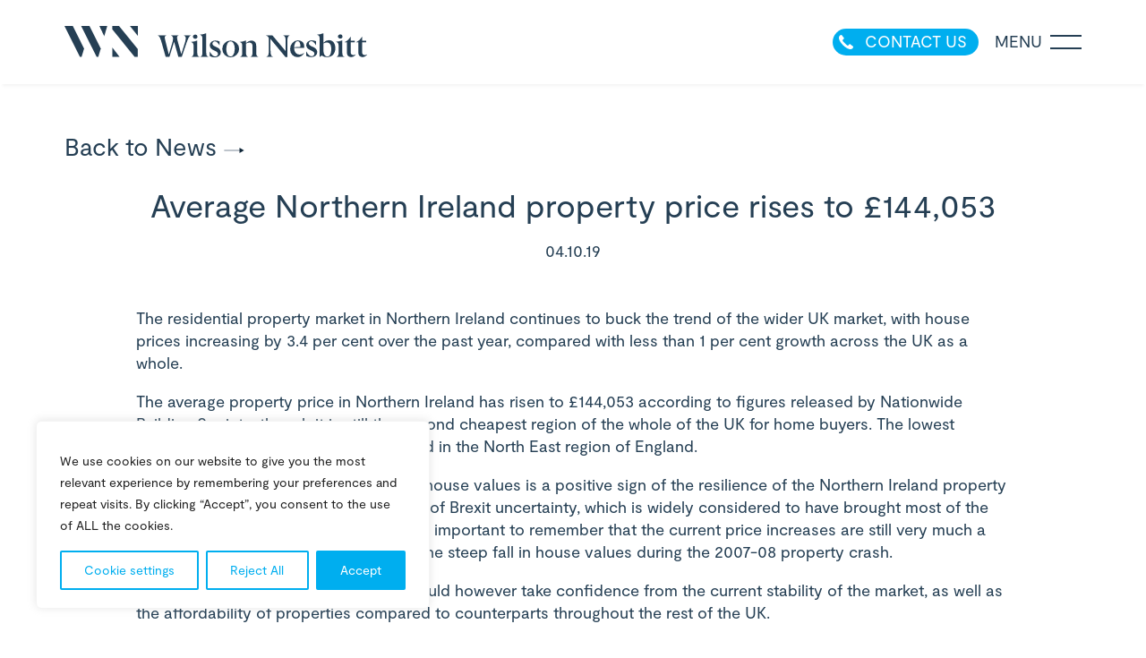

--- FILE ---
content_type: text/html; charset=UTF-8
request_url: https://wilson-nesbitt.com/average-northern-ireland-property-price-rises-to-144053/
body_size: 21945
content:
<!DOCTYPE html>
<html lang="en">
<head>

	<!-- Google Tag Manager -->
	<script>(function(w,d,s,l,i){w[l]=w[l]||[];w[l].push({'gtm.start':
				new Date().getTime(),event:'gtm.js'});var f=d.getElementsByTagName(s)[0],
				j=d.createElement(s),dl=l!='dataLayer'?'&l='+l:'';j.async=true;j.src=
				'https://www.googletagmanager.com/gtm.js?id='+i+dl;f.parentNode.insertBefore(j,f);
			})(window,document,'script','dataLayer','GTM-5W9KQZK');</script>
	<!-- End Google Tag Manager -->

	<!-- Facebook Pixel Code -->
	<noscript><img height="1" width="1" style="display:none"
					src="https://www.facebook.com/tr?id=599922320200140&ev=PageView&noscript=1"
				/></noscript>
	<!-- DO NOT MODIFY -->
	<!-- End Facebook Pixel Code -->

	<!-- Google Call forwarding? -->
	<script type="text/javascript">
		var google_replace_number="28 9032 3864";
		(function(a,e,c,f,g,b,d){var h={ak:"1003717036",cl:"aBRPCKTSjGUQrIPO3gM"};a[c]=a[c]||function(){(a[c].q=a[c].q||[]).push(arguments)};a[f]||(a[f]=h.ak);b=e.createElement(g);b.async=1;b.src="//www.gstatic.com/wcm/loader.js";d=e.getElementsByTagName(g)[0];d.parentNode.insertBefore(b,d);a._googWcmGet=function(b,d,e){a[c](2,b,h,d,null,new Date,e)}})(window,document,"_googWcmImpl","_googWcmAk","script");
	</script>
	<!-- -->

	<meta charset="UTF-8">
	<!-- title and meta: YEOST -->
			



	<meta name="viewport" content="width=device-width, initial-scale=1, shrink-to-fit=no">
	<meta name='robots' content='index, follow, max-image-preview:large, max-snippet:-1, max-video-preview:-1' />

	<!-- This site is optimized with the Yoast SEO plugin v26.8 - https://yoast.com/product/yoast-seo-wordpress/ -->
	<title>Average Northern Ireland property price rises to £144,053</title>
	<meta name="description" content="The residential property market in Northern Ireland continues to buck the trend of the wider UK market, with house prices increasing by 3.4 per cent over the past year, compared with less than 1 per cent growth across the UK as a whole." />
	<link rel="canonical" href="http://wilson-nesbitt.com/average-northern-ireland-property-price-rises-to-144053/" />
	<meta property="og:locale" content="en_GB" />
	<meta property="og:type" content="article" />
	<meta property="og:title" content="Average Northern Ireland property price rises to £144,053" />
	<meta property="og:description" content="The residential property market in Northern Ireland continues to buck the trend of the wider UK market, with house prices increasing by 3.4 per cent over the past year, compared with less than 1 per cent growth across the UK as a whole." />
	<meta property="og:url" content="http://wilson-nesbitt.com/average-northern-ireland-property-price-rises-to-144053/" />
	<meta property="og:site_name" content="Wilson Nesbitt" />
	<meta property="article:publisher" content="https://en-gb.facebook.com/WilsonNesbittSolicitors/" />
	<meta property="article:published_time" content="2019-10-04T19:54:00+00:00" />
	<meta property="article:modified_time" content="2020-12-23T23:58:28+00:00" />
	<meta name="author" content="wn_admin" />
	<meta name="twitter:card" content="summary_large_image" />
	<meta name="twitter:creator" content="@wilsonnesbitt" />
	<meta name="twitter:site" content="@wilsonnesbitt" />
	<meta name="twitter:label1" content="Written by" />
	<meta name="twitter:data1" content="wn_admin" />
	<meta name="twitter:label2" content="Estimated reading time" />
	<meta name="twitter:data2" content="1 minute" />
	<script type="application/ld+json" class="yoast-schema-graph">{"@context":"https://schema.org","@graph":[{"@type":"Article","@id":"http://wilson-nesbitt.com/average-northern-ireland-property-price-rises-to-144053/#article","isPartOf":{"@id":"http://wilson-nesbitt.com/average-northern-ireland-property-price-rises-to-144053/"},"author":{"name":"wn_admin","@id":"http://wilson-nesbitt.com/#/schema/person/79eae84a8c349a73c1722adf42ad6a92"},"headline":"Average Northern Ireland property price rises to £144,053","datePublished":"2019-10-04T19:54:00+00:00","dateModified":"2020-12-23T23:58:28+00:00","mainEntityOfPage":{"@id":"http://wilson-nesbitt.com/average-northern-ireland-property-price-rises-to-144053/"},"wordCount":248,"publisher":{"@id":"http://wilson-nesbitt.com/#organization"},"articleSection":["Residential Property"],"inLanguage":"en-GB"},{"@type":"WebPage","@id":"http://wilson-nesbitt.com/average-northern-ireland-property-price-rises-to-144053/","url":"http://wilson-nesbitt.com/average-northern-ireland-property-price-rises-to-144053/","name":"Average Northern Ireland property price rises to £144,053","isPartOf":{"@id":"http://wilson-nesbitt.com/#website"},"datePublished":"2019-10-04T19:54:00+00:00","dateModified":"2020-12-23T23:58:28+00:00","description":"The residential property market in Northern Ireland continues to buck the trend of the wider UK market, with house prices increasing by 3.4 per cent over the past year, compared with less than 1 per cent growth across the UK as a whole.","breadcrumb":{"@id":"http://wilson-nesbitt.com/average-northern-ireland-property-price-rises-to-144053/#breadcrumb"},"inLanguage":"en-GB","potentialAction":[{"@type":"ReadAction","target":["http://wilson-nesbitt.com/average-northern-ireland-property-price-rises-to-144053/"]}]},{"@type":"BreadcrumbList","@id":"http://wilson-nesbitt.com/average-northern-ireland-property-price-rises-to-144053/#breadcrumb","itemListElement":[{"@type":"ListItem","position":1,"name":"Wilson Nesbitt","item":"https://wilson-nesbitt.com/"},{"@type":"ListItem","position":2,"name":"Average Northern Ireland property price rises to £144,053"}]},{"@type":"WebSite","@id":"http://wilson-nesbitt.com/#website","url":"http://wilson-nesbitt.com/","name":"Wilson Nesbitt","description":"Northern Ireland Solicitors In Belfast &amp; Bangor","publisher":{"@id":"http://wilson-nesbitt.com/#organization"},"potentialAction":[{"@type":"SearchAction","target":{"@type":"EntryPoint","urlTemplate":"http://wilson-nesbitt.com/?s={search_term_string}"},"query-input":{"@type":"PropertyValueSpecification","valueRequired":true,"valueName":"search_term_string"}}],"inLanguage":"en-GB"},{"@type":"Organization","@id":"http://wilson-nesbitt.com/#organization","name":"Wilson Nesbitt Solicitors","url":"http://wilson-nesbitt.com/","logo":{"@type":"ImageObject","inLanguage":"en-GB","@id":"http://wilson-nesbitt.com/#/schema/logo/image/","url":"https://wilson-nesbitt.com/wp-content/uploads/2020/07/wilson-nesbitt-logo-org-logo.png","contentUrl":"https://wilson-nesbitt.com/wp-content/uploads/2020/07/wilson-nesbitt-logo-org-logo.png","width":1900,"height":412,"caption":"Wilson Nesbitt Solicitors"},"image":{"@id":"http://wilson-nesbitt.com/#/schema/logo/image/"},"sameAs":["https://en-gb.facebook.com/WilsonNesbittSolicitors/","https://x.com/wilsonnesbitt","https://www.linkedin.com/organization-guest/company/wilson-nesbitt"]},{"@type":"Person","@id":"http://wilson-nesbitt.com/#/schema/person/79eae84a8c349a73c1722adf42ad6a92","name":"wn_admin","image":{"@type":"ImageObject","inLanguage":"en-GB","@id":"http://wilson-nesbitt.com/#/schema/person/image/","url":"https://secure.gravatar.com/avatar/124a8bb7d3a76c16e68605f8d2792bec0314c8bba337eff0e180f48fd1e22424?s=96&d=mm&r=g","contentUrl":"https://secure.gravatar.com/avatar/124a8bb7d3a76c16e68605f8d2792bec0314c8bba337eff0e180f48fd1e22424?s=96&d=mm&r=g","caption":"wn_admin"},"sameAs":["https://wilson-nesbitt.com"]}]}</script>
	<!-- / Yoast SEO plugin. -->


<link rel='dns-prefetch' href='//wilson-nesbitt.com' />
<link rel='dns-prefetch' href='//getaddress-cdn.azureedge.net' />
<link rel='dns-prefetch' href='//unpkg.com' />
<link rel='dns-prefetch' href='//maps.googleapis.com' />
<link rel="alternate" title="oEmbed (JSON)" type="application/json+oembed" href="https://wilson-nesbitt.com/wp-json/oembed/1.0/embed?url=https%3A%2F%2Fwilson-nesbitt.com%2Faverage-northern-ireland-property-price-rises-to-144053%2F" />
<link rel="alternate" title="oEmbed (XML)" type="text/xml+oembed" href="https://wilson-nesbitt.com/wp-json/oembed/1.0/embed?url=https%3A%2F%2Fwilson-nesbitt.com%2Faverage-northern-ireland-property-price-rises-to-144053%2F&#038;format=xml" />
<style id='wp-img-auto-sizes-contain-inline-css' type='text/css'>
img:is([sizes=auto i],[sizes^="auto," i]){contain-intrinsic-size:3000px 1500px}
/*# sourceURL=wp-img-auto-sizes-contain-inline-css */
</style>
<style id='wp-emoji-styles-inline-css' type='text/css'>

	img.wp-smiley, img.emoji {
		display: inline !important;
		border: none !important;
		box-shadow: none !important;
		height: 1em !important;
		width: 1em !important;
		margin: 0 0.07em !important;
		vertical-align: -0.1em !important;
		background: none !important;
		padding: 0 !important;
	}
/*# sourceURL=wp-emoji-styles-inline-css */
</style>
<style id='wp-block-library-inline-css' type='text/css'>
:root{--wp-block-synced-color:#7a00df;--wp-block-synced-color--rgb:122,0,223;--wp-bound-block-color:var(--wp-block-synced-color);--wp-editor-canvas-background:#ddd;--wp-admin-theme-color:#007cba;--wp-admin-theme-color--rgb:0,124,186;--wp-admin-theme-color-darker-10:#006ba1;--wp-admin-theme-color-darker-10--rgb:0,107,160.5;--wp-admin-theme-color-darker-20:#005a87;--wp-admin-theme-color-darker-20--rgb:0,90,135;--wp-admin-border-width-focus:2px}@media (min-resolution:192dpi){:root{--wp-admin-border-width-focus:1.5px}}.wp-element-button{cursor:pointer}:root .has-very-light-gray-background-color{background-color:#eee}:root .has-very-dark-gray-background-color{background-color:#313131}:root .has-very-light-gray-color{color:#eee}:root .has-very-dark-gray-color{color:#313131}:root .has-vivid-green-cyan-to-vivid-cyan-blue-gradient-background{background:linear-gradient(135deg,#00d084,#0693e3)}:root .has-purple-crush-gradient-background{background:linear-gradient(135deg,#34e2e4,#4721fb 50%,#ab1dfe)}:root .has-hazy-dawn-gradient-background{background:linear-gradient(135deg,#faaca8,#dad0ec)}:root .has-subdued-olive-gradient-background{background:linear-gradient(135deg,#fafae1,#67a671)}:root .has-atomic-cream-gradient-background{background:linear-gradient(135deg,#fdd79a,#004a59)}:root .has-nightshade-gradient-background{background:linear-gradient(135deg,#330968,#31cdcf)}:root .has-midnight-gradient-background{background:linear-gradient(135deg,#020381,#2874fc)}:root{--wp--preset--font-size--normal:16px;--wp--preset--font-size--huge:42px}.has-regular-font-size{font-size:1em}.has-larger-font-size{font-size:2.625em}.has-normal-font-size{font-size:var(--wp--preset--font-size--normal)}.has-huge-font-size{font-size:var(--wp--preset--font-size--huge)}.has-text-align-center{text-align:center}.has-text-align-left{text-align:left}.has-text-align-right{text-align:right}.has-fit-text{white-space:nowrap!important}#end-resizable-editor-section{display:none}.aligncenter{clear:both}.items-justified-left{justify-content:flex-start}.items-justified-center{justify-content:center}.items-justified-right{justify-content:flex-end}.items-justified-space-between{justify-content:space-between}.screen-reader-text{border:0;clip-path:inset(50%);height:1px;margin:-1px;overflow:hidden;padding:0;position:absolute;width:1px;word-wrap:normal!important}.screen-reader-text:focus{background-color:#ddd;clip-path:none;color:#444;display:block;font-size:1em;height:auto;left:5px;line-height:normal;padding:15px 23px 14px;text-decoration:none;top:5px;width:auto;z-index:100000}html :where(.has-border-color){border-style:solid}html :where([style*=border-top-color]){border-top-style:solid}html :where([style*=border-right-color]){border-right-style:solid}html :where([style*=border-bottom-color]){border-bottom-style:solid}html :where([style*=border-left-color]){border-left-style:solid}html :where([style*=border-width]){border-style:solid}html :where([style*=border-top-width]){border-top-style:solid}html :where([style*=border-right-width]){border-right-style:solid}html :where([style*=border-bottom-width]){border-bottom-style:solid}html :where([style*=border-left-width]){border-left-style:solid}html :where(img[class*=wp-image-]){height:auto;max-width:100%}:where(figure){margin:0 0 1em}html :where(.is-position-sticky){--wp-admin--admin-bar--position-offset:var(--wp-admin--admin-bar--height,0px)}@media screen and (max-width:600px){html :where(.is-position-sticky){--wp-admin--admin-bar--position-offset:0px}}

/*# sourceURL=wp-block-library-inline-css */
</style><style id='wp-block-paragraph-inline-css' type='text/css'>
.is-small-text{font-size:.875em}.is-regular-text{font-size:1em}.is-large-text{font-size:2.25em}.is-larger-text{font-size:3em}.has-drop-cap:not(:focus):first-letter{float:left;font-size:8.4em;font-style:normal;font-weight:100;line-height:.68;margin:.05em .1em 0 0;text-transform:uppercase}body.rtl .has-drop-cap:not(:focus):first-letter{float:none;margin-left:.1em}p.has-drop-cap.has-background{overflow:hidden}:root :where(p.has-background){padding:1.25em 2.375em}:where(p.has-text-color:not(.has-link-color)) a{color:inherit}p.has-text-align-left[style*="writing-mode:vertical-lr"],p.has-text-align-right[style*="writing-mode:vertical-rl"]{rotate:180deg}
/*# sourceURL=https://wilson-nesbitt.com/wp-includes/blocks/paragraph/style.min.css */
</style>
<style id='global-styles-inline-css' type='text/css'>
:root{--wp--preset--aspect-ratio--square: 1;--wp--preset--aspect-ratio--4-3: 4/3;--wp--preset--aspect-ratio--3-4: 3/4;--wp--preset--aspect-ratio--3-2: 3/2;--wp--preset--aspect-ratio--2-3: 2/3;--wp--preset--aspect-ratio--16-9: 16/9;--wp--preset--aspect-ratio--9-16: 9/16;--wp--preset--color--black: #000000;--wp--preset--color--cyan-bluish-gray: #abb8c3;--wp--preset--color--white: #ffffff;--wp--preset--color--pale-pink: #f78da7;--wp--preset--color--vivid-red: #cf2e2e;--wp--preset--color--luminous-vivid-orange: #ff6900;--wp--preset--color--luminous-vivid-amber: #fcb900;--wp--preset--color--light-green-cyan: #7bdcb5;--wp--preset--color--vivid-green-cyan: #00d084;--wp--preset--color--pale-cyan-blue: #8ed1fc;--wp--preset--color--vivid-cyan-blue: #0693e3;--wp--preset--color--vivid-purple: #9b51e0;--wp--preset--gradient--vivid-cyan-blue-to-vivid-purple: linear-gradient(135deg,rgb(6,147,227) 0%,rgb(155,81,224) 100%);--wp--preset--gradient--light-green-cyan-to-vivid-green-cyan: linear-gradient(135deg,rgb(122,220,180) 0%,rgb(0,208,130) 100%);--wp--preset--gradient--luminous-vivid-amber-to-luminous-vivid-orange: linear-gradient(135deg,rgb(252,185,0) 0%,rgb(255,105,0) 100%);--wp--preset--gradient--luminous-vivid-orange-to-vivid-red: linear-gradient(135deg,rgb(255,105,0) 0%,rgb(207,46,46) 100%);--wp--preset--gradient--very-light-gray-to-cyan-bluish-gray: linear-gradient(135deg,rgb(238,238,238) 0%,rgb(169,184,195) 100%);--wp--preset--gradient--cool-to-warm-spectrum: linear-gradient(135deg,rgb(74,234,220) 0%,rgb(151,120,209) 20%,rgb(207,42,186) 40%,rgb(238,44,130) 60%,rgb(251,105,98) 80%,rgb(254,248,76) 100%);--wp--preset--gradient--blush-light-purple: linear-gradient(135deg,rgb(255,206,236) 0%,rgb(152,150,240) 100%);--wp--preset--gradient--blush-bordeaux: linear-gradient(135deg,rgb(254,205,165) 0%,rgb(254,45,45) 50%,rgb(107,0,62) 100%);--wp--preset--gradient--luminous-dusk: linear-gradient(135deg,rgb(255,203,112) 0%,rgb(199,81,192) 50%,rgb(65,88,208) 100%);--wp--preset--gradient--pale-ocean: linear-gradient(135deg,rgb(255,245,203) 0%,rgb(182,227,212) 50%,rgb(51,167,181) 100%);--wp--preset--gradient--electric-grass: linear-gradient(135deg,rgb(202,248,128) 0%,rgb(113,206,126) 100%);--wp--preset--gradient--midnight: linear-gradient(135deg,rgb(2,3,129) 0%,rgb(40,116,252) 100%);--wp--preset--font-size--small: 13px;--wp--preset--font-size--medium: 20px;--wp--preset--font-size--large: 36px;--wp--preset--font-size--x-large: 42px;--wp--preset--spacing--20: 0.44rem;--wp--preset--spacing--30: 0.67rem;--wp--preset--spacing--40: 1rem;--wp--preset--spacing--50: 1.5rem;--wp--preset--spacing--60: 2.25rem;--wp--preset--spacing--70: 3.38rem;--wp--preset--spacing--80: 5.06rem;--wp--preset--shadow--natural: 6px 6px 9px rgba(0, 0, 0, 0.2);--wp--preset--shadow--deep: 12px 12px 50px rgba(0, 0, 0, 0.4);--wp--preset--shadow--sharp: 6px 6px 0px rgba(0, 0, 0, 0.2);--wp--preset--shadow--outlined: 6px 6px 0px -3px rgb(255, 255, 255), 6px 6px rgb(0, 0, 0);--wp--preset--shadow--crisp: 6px 6px 0px rgb(0, 0, 0);}:where(.is-layout-flex){gap: 0.5em;}:where(.is-layout-grid){gap: 0.5em;}body .is-layout-flex{display: flex;}.is-layout-flex{flex-wrap: wrap;align-items: center;}.is-layout-flex > :is(*, div){margin: 0;}body .is-layout-grid{display: grid;}.is-layout-grid > :is(*, div){margin: 0;}:where(.wp-block-columns.is-layout-flex){gap: 2em;}:where(.wp-block-columns.is-layout-grid){gap: 2em;}:where(.wp-block-post-template.is-layout-flex){gap: 1.25em;}:where(.wp-block-post-template.is-layout-grid){gap: 1.25em;}.has-black-color{color: var(--wp--preset--color--black) !important;}.has-cyan-bluish-gray-color{color: var(--wp--preset--color--cyan-bluish-gray) !important;}.has-white-color{color: var(--wp--preset--color--white) !important;}.has-pale-pink-color{color: var(--wp--preset--color--pale-pink) !important;}.has-vivid-red-color{color: var(--wp--preset--color--vivid-red) !important;}.has-luminous-vivid-orange-color{color: var(--wp--preset--color--luminous-vivid-orange) !important;}.has-luminous-vivid-amber-color{color: var(--wp--preset--color--luminous-vivid-amber) !important;}.has-light-green-cyan-color{color: var(--wp--preset--color--light-green-cyan) !important;}.has-vivid-green-cyan-color{color: var(--wp--preset--color--vivid-green-cyan) !important;}.has-pale-cyan-blue-color{color: var(--wp--preset--color--pale-cyan-blue) !important;}.has-vivid-cyan-blue-color{color: var(--wp--preset--color--vivid-cyan-blue) !important;}.has-vivid-purple-color{color: var(--wp--preset--color--vivid-purple) !important;}.has-black-background-color{background-color: var(--wp--preset--color--black) !important;}.has-cyan-bluish-gray-background-color{background-color: var(--wp--preset--color--cyan-bluish-gray) !important;}.has-white-background-color{background-color: var(--wp--preset--color--white) !important;}.has-pale-pink-background-color{background-color: var(--wp--preset--color--pale-pink) !important;}.has-vivid-red-background-color{background-color: var(--wp--preset--color--vivid-red) !important;}.has-luminous-vivid-orange-background-color{background-color: var(--wp--preset--color--luminous-vivid-orange) !important;}.has-luminous-vivid-amber-background-color{background-color: var(--wp--preset--color--luminous-vivid-amber) !important;}.has-light-green-cyan-background-color{background-color: var(--wp--preset--color--light-green-cyan) !important;}.has-vivid-green-cyan-background-color{background-color: var(--wp--preset--color--vivid-green-cyan) !important;}.has-pale-cyan-blue-background-color{background-color: var(--wp--preset--color--pale-cyan-blue) !important;}.has-vivid-cyan-blue-background-color{background-color: var(--wp--preset--color--vivid-cyan-blue) !important;}.has-vivid-purple-background-color{background-color: var(--wp--preset--color--vivid-purple) !important;}.has-black-border-color{border-color: var(--wp--preset--color--black) !important;}.has-cyan-bluish-gray-border-color{border-color: var(--wp--preset--color--cyan-bluish-gray) !important;}.has-white-border-color{border-color: var(--wp--preset--color--white) !important;}.has-pale-pink-border-color{border-color: var(--wp--preset--color--pale-pink) !important;}.has-vivid-red-border-color{border-color: var(--wp--preset--color--vivid-red) !important;}.has-luminous-vivid-orange-border-color{border-color: var(--wp--preset--color--luminous-vivid-orange) !important;}.has-luminous-vivid-amber-border-color{border-color: var(--wp--preset--color--luminous-vivid-amber) !important;}.has-light-green-cyan-border-color{border-color: var(--wp--preset--color--light-green-cyan) !important;}.has-vivid-green-cyan-border-color{border-color: var(--wp--preset--color--vivid-green-cyan) !important;}.has-pale-cyan-blue-border-color{border-color: var(--wp--preset--color--pale-cyan-blue) !important;}.has-vivid-cyan-blue-border-color{border-color: var(--wp--preset--color--vivid-cyan-blue) !important;}.has-vivid-purple-border-color{border-color: var(--wp--preset--color--vivid-purple) !important;}.has-vivid-cyan-blue-to-vivid-purple-gradient-background{background: var(--wp--preset--gradient--vivid-cyan-blue-to-vivid-purple) !important;}.has-light-green-cyan-to-vivid-green-cyan-gradient-background{background: var(--wp--preset--gradient--light-green-cyan-to-vivid-green-cyan) !important;}.has-luminous-vivid-amber-to-luminous-vivid-orange-gradient-background{background: var(--wp--preset--gradient--luminous-vivid-amber-to-luminous-vivid-orange) !important;}.has-luminous-vivid-orange-to-vivid-red-gradient-background{background: var(--wp--preset--gradient--luminous-vivid-orange-to-vivid-red) !important;}.has-very-light-gray-to-cyan-bluish-gray-gradient-background{background: var(--wp--preset--gradient--very-light-gray-to-cyan-bluish-gray) !important;}.has-cool-to-warm-spectrum-gradient-background{background: var(--wp--preset--gradient--cool-to-warm-spectrum) !important;}.has-blush-light-purple-gradient-background{background: var(--wp--preset--gradient--blush-light-purple) !important;}.has-blush-bordeaux-gradient-background{background: var(--wp--preset--gradient--blush-bordeaux) !important;}.has-luminous-dusk-gradient-background{background: var(--wp--preset--gradient--luminous-dusk) !important;}.has-pale-ocean-gradient-background{background: var(--wp--preset--gradient--pale-ocean) !important;}.has-electric-grass-gradient-background{background: var(--wp--preset--gradient--electric-grass) !important;}.has-midnight-gradient-background{background: var(--wp--preset--gradient--midnight) !important;}.has-small-font-size{font-size: var(--wp--preset--font-size--small) !important;}.has-medium-font-size{font-size: var(--wp--preset--font-size--medium) !important;}.has-large-font-size{font-size: var(--wp--preset--font-size--large) !important;}.has-x-large-font-size{font-size: var(--wp--preset--font-size--x-large) !important;}
/*# sourceURL=global-styles-inline-css */
</style>

<style id='classic-theme-styles-inline-css' type='text/css'>
/*! This file is auto-generated */
.wp-block-button__link{color:#fff;background-color:#32373c;border-radius:9999px;box-shadow:none;text-decoration:none;padding:calc(.667em + 2px) calc(1.333em + 2px);font-size:1.125em}.wp-block-file__button{background:#32373c;color:#fff;text-decoration:none}
/*# sourceURL=/wp-includes/css/classic-themes.min.css */
</style>
<link rel='stylesheet' id='contact-form-7-css' href='https://wilson-nesbitt.com/wp-content/plugins/contact-form-7/includes/css/styles.css?ver=6.1.4' type='text/css' media='all' />
<link rel='stylesheet' id='main-css' href='https://wilson-nesbitt.com/wp-content/themes/wilson-nesbitt/style.css?v=214&#038;ver=6.9' type='text/css' media='all' />
<script type="text/javascript" id="cookie-law-info-js-extra">
/* <![CDATA[ */
var _ckyConfig = {"_ipData":[],"_assetsURL":"https://wilson-nesbitt.com/wp-content/plugins/cookie-law-info/lite/frontend/images/","_publicURL":"https://wilson-nesbitt.com","_expiry":"365","_categories":[{"name":"Necessary","slug":"necessary","isNecessary":true,"ccpaDoNotSell":true,"cookies":[{"cookieID":"__cf_bm","domain":".t.co","provider":""},{"cookieID":"wpEmojiSettingsSupports","domain":"wilson-nesbitt.com","provider":""},{"cookieID":"__cf_bm","domain":".twitter.com","provider":""},{"cookieID":"cookieyes-consent","domain":"wilson-nesbitt.com","provider":""}],"active":true,"defaultConsent":{"gdpr":true,"ccpa":true}},{"name":"Functional","slug":"functional","isNecessary":false,"ccpaDoNotSell":true,"cookies":[{"cookieID":"li_gc","domain":".linkedin.com","provider":""},{"cookieID":"lidc","domain":".linkedin.com","provider":""}],"active":true,"defaultConsent":{"gdpr":false,"ccpa":false}},{"name":"Analytics","slug":"analytics","isNecessary":false,"ccpaDoNotSell":true,"cookies":[{"cookieID":"_gcl_au","domain":".wilson-nesbitt.com","provider":""},{"cookieID":"_ga_*","domain":".wilson-nesbitt.com","provider":""},{"cookieID":"_ga","domain":".wilson-nesbitt.com","provider":""},{"cookieID":"_fbp","domain":".wilson-nesbitt.com","provider":""}],"active":true,"defaultConsent":{"gdpr":false,"ccpa":false}},{"name":"Performance","slug":"performance","isNecessary":false,"ccpaDoNotSell":true,"cookies":[],"active":true,"defaultConsent":{"gdpr":false,"ccpa":false}},{"name":"Advertisement","slug":"advertisement","isNecessary":false,"ccpaDoNotSell":true,"cookies":[{"cookieID":"personalization_id","domain":".twitter.com","provider":""},{"cookieID":"muc_ads","domain":".t.co","provider":""},{"cookieID":"bcookie","domain":".linkedin.com","provider":""}],"active":true,"defaultConsent":{"gdpr":false,"ccpa":false}}],"_activeLaw":"gdpr","_rootDomain":"","_block":"1","_showBanner":"1","_bannerConfig":{"settings":{"type":"box","preferenceCenterType":"popup","position":"bottom-left","applicableLaw":"gdpr"},"behaviours":{"reloadBannerOnAccept":false,"loadAnalyticsByDefault":false,"animations":{"onLoad":"animate","onHide":"sticky"}},"config":{"revisitConsent":{"status":true,"tag":"revisit-consent","position":"bottom-right","meta":{"url":"#"},"styles":{"background-color":"#00AEEF"},"elements":{"title":{"type":"text","tag":"revisit-consent-title","status":true,"styles":{"color":"#0056a7"}}}},"preferenceCenter":{"toggle":{"status":true,"tag":"detail-category-toggle","type":"toggle","states":{"active":{"styles":{"background-color":"#1863DC"}},"inactive":{"styles":{"background-color":"#D0D5D2"}}}}},"categoryPreview":{"status":false,"toggle":{"status":true,"tag":"detail-category-preview-toggle","type":"toggle","states":{"active":{"styles":{"background-color":"#1863DC"}},"inactive":{"styles":{"background-color":"#D0D5D2"}}}}},"videoPlaceholder":{"status":true,"styles":{"background-color":"#000000","border-color":"#000000","color":"#ffffff"}},"readMore":{"status":false,"tag":"readmore-button","type":"link","meta":{"noFollow":true,"newTab":true},"styles":{"color":"#00AEEF","background-color":"transparent","border-color":"transparent"}},"showMore":{"status":true,"tag":"show-desc-button","type":"button","styles":{"color":"#1863DC"}},"showLess":{"status":true,"tag":"hide-desc-button","type":"button","styles":{"color":"#1863DC"}},"alwaysActive":{"status":true,"tag":"always-active","styles":{"color":"#008000"}},"manualLinks":{"status":true,"tag":"manual-links","type":"link","styles":{"color":"#1863DC"}},"auditTable":{"status":true},"optOption":{"status":true,"toggle":{"status":true,"tag":"optout-option-toggle","type":"toggle","states":{"active":{"styles":{"background-color":"#1863dc"}},"inactive":{"styles":{"background-color":"#FFFFFF"}}}}}}},"_version":"3.3.9.1","_logConsent":"1","_tags":[{"tag":"accept-button","styles":{"color":"#FFFFFF","background-color":"#00AEEF","border-color":"#00AEEF"}},{"tag":"reject-button","styles":{"color":"#00AEEF","background-color":"transparent","border-color":"#00AEEF"}},{"tag":"settings-button","styles":{"color":"#00AEEF","background-color":"transparent","border-color":"#00AEEF"}},{"tag":"readmore-button","styles":{"color":"#00AEEF","background-color":"transparent","border-color":"transparent"}},{"tag":"donotsell-button","styles":{"color":"#1863DC","background-color":"transparent","border-color":"transparent"}},{"tag":"show-desc-button","styles":{"color":"#1863DC"}},{"tag":"hide-desc-button","styles":{"color":"#1863DC"}},{"tag":"cky-always-active","styles":[]},{"tag":"cky-link","styles":[]},{"tag":"accept-button","styles":{"color":"#FFFFFF","background-color":"#00AEEF","border-color":"#00AEEF"}},{"tag":"revisit-consent","styles":{"background-color":"#00AEEF"}}],"_shortCodes":[{"key":"cky_readmore","content":"\u003Ca href=\"https://wilson-nesbitt.com\" class=\"cky-policy\" aria-label=\"Read More\" target=\"_blank\" rel=\"noopener\" data-cky-tag=\"readmore-button\"\u003ERead More\u003C/a\u003E","tag":"readmore-button","status":false,"attributes":{"rel":"nofollow","target":"_blank"}},{"key":"cky_show_desc","content":"\u003Cbutton class=\"cky-show-desc-btn\" data-cky-tag=\"show-desc-button\" aria-label=\"Show more\"\u003EShow more\u003C/button\u003E","tag":"show-desc-button","status":true,"attributes":[]},{"key":"cky_hide_desc","content":"\u003Cbutton class=\"cky-show-desc-btn\" data-cky-tag=\"hide-desc-button\" aria-label=\"Show less\"\u003EShow less\u003C/button\u003E","tag":"hide-desc-button","status":true,"attributes":[]},{"key":"cky_optout_show_desc","content":"[cky_optout_show_desc]","tag":"optout-show-desc-button","status":true,"attributes":[]},{"key":"cky_optout_hide_desc","content":"[cky_optout_hide_desc]","tag":"optout-hide-desc-button","status":true,"attributes":[]},{"key":"cky_category_toggle_label","content":"[cky_{{status}}_category_label] [cky_preference_{{category_slug}}_title]","tag":"","status":true,"attributes":[]},{"key":"cky_enable_category_label","content":"Enable","tag":"","status":true,"attributes":[]},{"key":"cky_disable_category_label","content":"Disable","tag":"","status":true,"attributes":[]},{"key":"cky_video_placeholder","content":"\u003Cdiv class=\"video-placeholder-normal\" data-cky-tag=\"video-placeholder\" id=\"[UNIQUEID]\"\u003E\u003Cp class=\"video-placeholder-text-normal\" data-cky-tag=\"placeholder-title\"\u003EPlease accept cookies to access this content\u003C/p\u003E\u003C/div\u003E","tag":"","status":true,"attributes":[]},{"key":"cky_enable_optout_label","content":"Enable","tag":"","status":true,"attributes":[]},{"key":"cky_disable_optout_label","content":"Disable","tag":"","status":true,"attributes":[]},{"key":"cky_optout_toggle_label","content":"[cky_{{status}}_optout_label] [cky_optout_option_title]","tag":"","status":true,"attributes":[]},{"key":"cky_optout_option_title","content":"Do Not Sell or Share My Personal Information","tag":"","status":true,"attributes":[]},{"key":"cky_optout_close_label","content":"Close","tag":"","status":true,"attributes":[]},{"key":"cky_preference_close_label","content":"Close","tag":"","status":true,"attributes":[]}],"_rtl":"","_language":"en","_providersToBlock":[]};
var _ckyStyles = {"css":".cky-overlay{background: #000000; opacity: 0.4; position: fixed; top: 0; left: 0; width: 100%; height: 100%; z-index: 99999999;}.cky-hide{display: none;}.cky-btn-revisit-wrapper{display: flex; align-items: center; justify-content: center; background: #0056a7; width: 45px; height: 45px; border-radius: 50%; position: fixed; z-index: 999999; cursor: pointer;}.cky-revisit-bottom-left{bottom: 15px; left: 15px;}.cky-revisit-bottom-right{bottom: 15px; right: 15px;}.cky-btn-revisit-wrapper .cky-btn-revisit{display: flex; align-items: center; justify-content: center; background: none; border: none; cursor: pointer; position: relative; margin: 0; padding: 0;}.cky-btn-revisit-wrapper .cky-btn-revisit img{max-width: fit-content; margin: 0; height: 30px; width: 30px;}.cky-revisit-bottom-left:hover::before{content: attr(data-tooltip); position: absolute; background: #4e4b66; color: #ffffff; left: calc(100% + 7px); font-size: 12px; line-height: 16px; width: max-content; padding: 4px 8px; border-radius: 4px;}.cky-revisit-bottom-left:hover::after{position: absolute; content: \"\"; border: 5px solid transparent; left: calc(100% + 2px); border-left-width: 0; border-right-color: #4e4b66;}.cky-revisit-bottom-right:hover::before{content: attr(data-tooltip); position: absolute; background: #4e4b66; color: #ffffff; right: calc(100% + 7px); font-size: 12px; line-height: 16px; width: max-content; padding: 4px 8px; border-radius: 4px;}.cky-revisit-bottom-right:hover::after{position: absolute; content: \"\"; border: 5px solid transparent; right: calc(100% + 2px); border-right-width: 0; border-left-color: #4e4b66;}.cky-revisit-hide{display: none;}.cky-consent-container{position: fixed; width: 440px; box-sizing: border-box; z-index: 9999999; border-radius: 6px;}.cky-consent-container .cky-consent-bar{background: #ffffff; border: 1px solid; padding: 20px 26px; box-shadow: 0 -1px 10px 0 #acabab4d; border-radius: 6px;}.cky-box-bottom-left{bottom: 40px; left: 40px;}.cky-box-bottom-right{bottom: 40px; right: 40px;}.cky-box-top-left{top: 40px; left: 40px;}.cky-box-top-right{top: 40px; right: 40px;}.cky-custom-brand-logo-wrapper .cky-custom-brand-logo{width: 100px; height: auto; margin: 0 0 12px 0;}.cky-notice .cky-title{color: #212121; font-weight: 700; font-size: 18px; line-height: 24px; margin: 0 0 12px 0;}.cky-notice-des *,.cky-preference-content-wrapper *,.cky-accordion-header-des *,.cky-gpc-wrapper .cky-gpc-desc *{font-size: 14px;}.cky-notice-des{color: #212121; font-size: 14px; line-height: 24px; font-weight: 400;}.cky-notice-des img{height: 25px; width: 25px;}.cky-consent-bar .cky-notice-des p,.cky-gpc-wrapper .cky-gpc-desc p,.cky-preference-body-wrapper .cky-preference-content-wrapper p,.cky-accordion-header-wrapper .cky-accordion-header-des p,.cky-cookie-des-table li div:last-child p{color: inherit; margin-top: 0; overflow-wrap: break-word;}.cky-notice-des P:last-child,.cky-preference-content-wrapper p:last-child,.cky-cookie-des-table li div:last-child p:last-child,.cky-gpc-wrapper .cky-gpc-desc p:last-child{margin-bottom: 0;}.cky-notice-des a.cky-policy,.cky-notice-des button.cky-policy{font-size: 14px; color: #1863dc; white-space: nowrap; cursor: pointer; background: transparent; border: 1px solid; text-decoration: underline;}.cky-notice-des button.cky-policy{padding: 0;}.cky-notice-des a.cky-policy:focus-visible,.cky-notice-des button.cky-policy:focus-visible,.cky-preference-content-wrapper .cky-show-desc-btn:focus-visible,.cky-accordion-header .cky-accordion-btn:focus-visible,.cky-preference-header .cky-btn-close:focus-visible,.cky-switch input[type=\"checkbox\"]:focus-visible,.cky-footer-wrapper a:focus-visible,.cky-btn:focus-visible{outline: 2px solid #1863dc; outline-offset: 2px;}.cky-btn:focus:not(:focus-visible),.cky-accordion-header .cky-accordion-btn:focus:not(:focus-visible),.cky-preference-content-wrapper .cky-show-desc-btn:focus:not(:focus-visible),.cky-btn-revisit-wrapper .cky-btn-revisit:focus:not(:focus-visible),.cky-preference-header .cky-btn-close:focus:not(:focus-visible),.cky-consent-bar .cky-banner-btn-close:focus:not(:focus-visible){outline: 0;}button.cky-show-desc-btn:not(:hover):not(:active){color: #1863dc; background: transparent;}button.cky-accordion-btn:not(:hover):not(:active),button.cky-banner-btn-close:not(:hover):not(:active),button.cky-btn-revisit:not(:hover):not(:active),button.cky-btn-close:not(:hover):not(:active){background: transparent;}.cky-consent-bar button:hover,.cky-modal.cky-modal-open button:hover,.cky-consent-bar button:focus,.cky-modal.cky-modal-open button:focus{text-decoration: none;}.cky-notice-btn-wrapper{display: flex; justify-content: flex-start; align-items: center; flex-wrap: wrap; margin-top: 16px;}.cky-notice-btn-wrapper .cky-btn{text-shadow: none; box-shadow: none;}.cky-btn{flex: auto; max-width: 100%; font-size: 14px; font-family: inherit; line-height: 24px; padding: 8px; font-weight: 500; margin: 0 8px 0 0; border-radius: 2px; cursor: pointer; text-align: center; text-transform: none; min-height: 0;}.cky-btn:hover{opacity: 0.8;}.cky-btn-customize{color: #1863dc; background: transparent; border: 2px solid #1863dc;}.cky-btn-reject{color: #1863dc; background: transparent; border: 2px solid #1863dc;}.cky-btn-accept{background: #1863dc; color: #ffffff; border: 2px solid #1863dc;}.cky-btn:last-child{margin-right: 0;}@media (max-width: 576px){.cky-box-bottom-left{bottom: 0; left: 0;}.cky-box-bottom-right{bottom: 0; right: 0;}.cky-box-top-left{top: 0; left: 0;}.cky-box-top-right{top: 0; right: 0;}}@media (max-height: 480px){.cky-consent-container{max-height: 100vh;overflow-y: scroll}.cky-notice-des{max-height: unset !important;overflow-y: unset !important}.cky-preference-center{height: 100vh;overflow: auto !important}.cky-preference-center .cky-preference-body-wrapper{overflow: unset}}@media (max-width: 440px){.cky-box-bottom-left, .cky-box-bottom-right, .cky-box-top-left, .cky-box-top-right{width: 100%; max-width: 100%;}.cky-consent-container .cky-consent-bar{padding: 20px 0;}.cky-custom-brand-logo-wrapper, .cky-notice .cky-title, .cky-notice-des, .cky-notice-btn-wrapper{padding: 0 24px;}.cky-notice-des{max-height: 40vh; overflow-y: scroll;}.cky-notice-btn-wrapper{flex-direction: column; margin-top: 0;}.cky-btn{width: 100%; margin: 10px 0 0 0;}.cky-notice-btn-wrapper .cky-btn-customize{order: 2;}.cky-notice-btn-wrapper .cky-btn-reject{order: 3;}.cky-notice-btn-wrapper .cky-btn-accept{order: 1; margin-top: 16px;}}@media (max-width: 352px){.cky-notice .cky-title{font-size: 16px;}.cky-notice-des *{font-size: 12px;}.cky-notice-des, .cky-btn{font-size: 12px;}}.cky-modal.cky-modal-open{display: flex; visibility: visible; -webkit-transform: translate(-50%, -50%); -moz-transform: translate(-50%, -50%); -ms-transform: translate(-50%, -50%); -o-transform: translate(-50%, -50%); transform: translate(-50%, -50%); top: 50%; left: 50%; transition: all 1s ease;}.cky-modal{box-shadow: 0 32px 68px rgba(0, 0, 0, 0.3); margin: 0 auto; position: fixed; max-width: 100%; background: #ffffff; top: 50%; box-sizing: border-box; border-radius: 6px; z-index: 999999999; color: #212121; -webkit-transform: translate(-50%, 100%); -moz-transform: translate(-50%, 100%); -ms-transform: translate(-50%, 100%); -o-transform: translate(-50%, 100%); transform: translate(-50%, 100%); visibility: hidden; transition: all 0s ease;}.cky-preference-center{max-height: 79vh; overflow: hidden; width: 845px; overflow: hidden; flex: 1 1 0; display: flex; flex-direction: column; border-radius: 6px;}.cky-preference-header{display: flex; align-items: center; justify-content: space-between; padding: 22px 24px; border-bottom: 1px solid;}.cky-preference-header .cky-preference-title{font-size: 18px; font-weight: 700; line-height: 24px;}.cky-preference-header .cky-btn-close{margin: 0; cursor: pointer; vertical-align: middle; padding: 0; background: none; border: none; width: 24px; height: 24px; min-height: 0; line-height: 0; text-shadow: none; box-shadow: none;}.cky-preference-header .cky-btn-close img{margin: 0; height: 10px; width: 10px;}.cky-preference-body-wrapper{padding: 0 24px; flex: 1; overflow: auto; box-sizing: border-box;}.cky-preference-content-wrapper,.cky-gpc-wrapper .cky-gpc-desc{font-size: 14px; line-height: 24px; font-weight: 400; padding: 12px 0;}.cky-preference-content-wrapper{border-bottom: 1px solid;}.cky-preference-content-wrapper img{height: 25px; width: 25px;}.cky-preference-content-wrapper .cky-show-desc-btn{font-size: 14px; font-family: inherit; color: #1863dc; text-decoration: none; line-height: 24px; padding: 0; margin: 0; white-space: nowrap; cursor: pointer; background: transparent; border-color: transparent; text-transform: none; min-height: 0; text-shadow: none; box-shadow: none;}.cky-accordion-wrapper{margin-bottom: 10px;}.cky-accordion{border-bottom: 1px solid;}.cky-accordion:last-child{border-bottom: none;}.cky-accordion .cky-accordion-item{display: flex; margin-top: 10px;}.cky-accordion .cky-accordion-body{display: none;}.cky-accordion.cky-accordion-active .cky-accordion-body{display: block; padding: 0 22px; margin-bottom: 16px;}.cky-accordion-header-wrapper{cursor: pointer; width: 100%;}.cky-accordion-item .cky-accordion-header{display: flex; justify-content: space-between; align-items: center;}.cky-accordion-header .cky-accordion-btn{font-size: 16px; font-family: inherit; color: #212121; line-height: 24px; background: none; border: none; font-weight: 700; padding: 0; margin: 0; cursor: pointer; text-transform: none; min-height: 0; text-shadow: none; box-shadow: none;}.cky-accordion-header .cky-always-active{color: #008000; font-weight: 600; line-height: 24px; font-size: 14px;}.cky-accordion-header-des{font-size: 14px; line-height: 24px; margin: 10px 0 16px 0;}.cky-accordion-chevron{margin-right: 22px; position: relative; cursor: pointer;}.cky-accordion-chevron-hide{display: none;}.cky-accordion .cky-accordion-chevron i::before{content: \"\"; position: absolute; border-right: 1.4px solid; border-bottom: 1.4px solid; border-color: inherit; height: 6px; width: 6px; -webkit-transform: rotate(-45deg); -moz-transform: rotate(-45deg); -ms-transform: rotate(-45deg); -o-transform: rotate(-45deg); transform: rotate(-45deg); transition: all 0.2s ease-in-out; top: 8px;}.cky-accordion.cky-accordion-active .cky-accordion-chevron i::before{-webkit-transform: rotate(45deg); -moz-transform: rotate(45deg); -ms-transform: rotate(45deg); -o-transform: rotate(45deg); transform: rotate(45deg);}.cky-audit-table{background: #f4f4f4; border-radius: 6px;}.cky-audit-table .cky-empty-cookies-text{color: inherit; font-size: 12px; line-height: 24px; margin: 0; padding: 10px;}.cky-audit-table .cky-cookie-des-table{font-size: 12px; line-height: 24px; font-weight: normal; padding: 15px 10px; border-bottom: 1px solid; border-bottom-color: inherit; margin: 0;}.cky-audit-table .cky-cookie-des-table:last-child{border-bottom: none;}.cky-audit-table .cky-cookie-des-table li{list-style-type: none; display: flex; padding: 3px 0;}.cky-audit-table .cky-cookie-des-table li:first-child{padding-top: 0;}.cky-cookie-des-table li div:first-child{width: 100px; font-weight: 600; word-break: break-word; word-wrap: break-word;}.cky-cookie-des-table li div:last-child{flex: 1; word-break: break-word; word-wrap: break-word; margin-left: 8px;}.cky-footer-shadow{display: block; width: 100%; height: 40px; background: linear-gradient(180deg, rgba(255, 255, 255, 0) 0%, #ffffff 100%); position: absolute; bottom: calc(100% - 1px);}.cky-footer-wrapper{position: relative;}.cky-prefrence-btn-wrapper{display: flex; flex-wrap: wrap; align-items: center; justify-content: center; padding: 22px 24px; border-top: 1px solid;}.cky-prefrence-btn-wrapper .cky-btn{flex: auto; max-width: 100%; text-shadow: none; box-shadow: none;}.cky-btn-preferences{color: #1863dc; background: transparent; border: 2px solid #1863dc;}.cky-preference-header,.cky-preference-body-wrapper,.cky-preference-content-wrapper,.cky-accordion-wrapper,.cky-accordion,.cky-accordion-wrapper,.cky-footer-wrapper,.cky-prefrence-btn-wrapper{border-color: inherit;}@media (max-width: 845px){.cky-modal{max-width: calc(100% - 16px);}}@media (max-width: 576px){.cky-modal{max-width: 100%;}.cky-preference-center{max-height: 100vh;}.cky-prefrence-btn-wrapper{flex-direction: column;}.cky-accordion.cky-accordion-active .cky-accordion-body{padding-right: 0;}.cky-prefrence-btn-wrapper .cky-btn{width: 100%; margin: 10px 0 0 0;}.cky-prefrence-btn-wrapper .cky-btn-reject{order: 3;}.cky-prefrence-btn-wrapper .cky-btn-accept{order: 1; margin-top: 0;}.cky-prefrence-btn-wrapper .cky-btn-preferences{order: 2;}}@media (max-width: 425px){.cky-accordion-chevron{margin-right: 15px;}.cky-notice-btn-wrapper{margin-top: 0;}.cky-accordion.cky-accordion-active .cky-accordion-body{padding: 0 15px;}}@media (max-width: 352px){.cky-preference-header .cky-preference-title{font-size: 16px;}.cky-preference-header{padding: 16px 24px;}.cky-preference-content-wrapper *, .cky-accordion-header-des *{font-size: 12px;}.cky-preference-content-wrapper, .cky-preference-content-wrapper .cky-show-more, .cky-accordion-header .cky-always-active, .cky-accordion-header-des, .cky-preference-content-wrapper .cky-show-desc-btn, .cky-notice-des a.cky-policy{font-size: 12px;}.cky-accordion-header .cky-accordion-btn{font-size: 14px;}}.cky-switch{display: flex;}.cky-switch input[type=\"checkbox\"]{position: relative; width: 44px; height: 24px; margin: 0; background: #d0d5d2; -webkit-appearance: none; border-radius: 50px; cursor: pointer; outline: 0; border: none; top: 0;}.cky-switch input[type=\"checkbox\"]:checked{background: #1863dc;}.cky-switch input[type=\"checkbox\"]:before{position: absolute; content: \"\"; height: 20px; width: 20px; left: 2px; bottom: 2px; border-radius: 50%; background-color: white; -webkit-transition: 0.4s; transition: 0.4s; margin: 0;}.cky-switch input[type=\"checkbox\"]:after{display: none;}.cky-switch input[type=\"checkbox\"]:checked:before{-webkit-transform: translateX(20px); -ms-transform: translateX(20px); transform: translateX(20px);}@media (max-width: 425px){.cky-switch input[type=\"checkbox\"]{width: 38px; height: 21px;}.cky-switch input[type=\"checkbox\"]:before{height: 17px; width: 17px;}.cky-switch input[type=\"checkbox\"]:checked:before{-webkit-transform: translateX(17px); -ms-transform: translateX(17px); transform: translateX(17px);}}.cky-consent-bar .cky-banner-btn-close{position: absolute; right: 9px; top: 5px; background: none; border: none; cursor: pointer; padding: 0; margin: 0; min-height: 0; line-height: 0; height: 24px; width: 24px; text-shadow: none; box-shadow: none;}.cky-consent-bar .cky-banner-btn-close img{height: 9px; width: 9px; margin: 0;}.cky-notice-group{font-size: 14px; line-height: 24px; font-weight: 400; color: #212121;}.cky-notice-btn-wrapper .cky-btn-do-not-sell{font-size: 14px; line-height: 24px; padding: 6px 0; margin: 0; font-weight: 500; background: none; border-radius: 2px; border: none; cursor: pointer; text-align: left; color: #1863dc; background: transparent; border-color: transparent; box-shadow: none; text-shadow: none;}.cky-consent-bar .cky-banner-btn-close:focus-visible,.cky-notice-btn-wrapper .cky-btn-do-not-sell:focus-visible,.cky-opt-out-btn-wrapper .cky-btn:focus-visible,.cky-opt-out-checkbox-wrapper input[type=\"checkbox\"].cky-opt-out-checkbox:focus-visible{outline: 2px solid #1863dc; outline-offset: 2px;}@media (max-width: 440px){.cky-consent-container{width: 100%;}}@media (max-width: 352px){.cky-notice-des a.cky-policy, .cky-notice-btn-wrapper .cky-btn-do-not-sell{font-size: 12px;}}.cky-opt-out-wrapper{padding: 12px 0;}.cky-opt-out-wrapper .cky-opt-out-checkbox-wrapper{display: flex; align-items: center;}.cky-opt-out-checkbox-wrapper .cky-opt-out-checkbox-label{font-size: 16px; font-weight: 700; line-height: 24px; margin: 0 0 0 12px; cursor: pointer;}.cky-opt-out-checkbox-wrapper input[type=\"checkbox\"].cky-opt-out-checkbox{background-color: #ffffff; border: 1px solid black; width: 20px; height: 18.5px; margin: 0; -webkit-appearance: none; position: relative; display: flex; align-items: center; justify-content: center; border-radius: 2px; cursor: pointer;}.cky-opt-out-checkbox-wrapper input[type=\"checkbox\"].cky-opt-out-checkbox:checked{background-color: #1863dc; border: none;}.cky-opt-out-checkbox-wrapper input[type=\"checkbox\"].cky-opt-out-checkbox:checked::after{left: 6px; bottom: 4px; width: 7px; height: 13px; border: solid #ffffff; border-width: 0 3px 3px 0; border-radius: 2px; -webkit-transform: rotate(45deg); -ms-transform: rotate(45deg); transform: rotate(45deg); content: \"\"; position: absolute; box-sizing: border-box;}.cky-opt-out-checkbox-wrapper.cky-disabled .cky-opt-out-checkbox-label,.cky-opt-out-checkbox-wrapper.cky-disabled input[type=\"checkbox\"].cky-opt-out-checkbox{cursor: no-drop;}.cky-gpc-wrapper{margin: 0 0 0 32px;}.cky-footer-wrapper .cky-opt-out-btn-wrapper{display: flex; flex-wrap: wrap; align-items: center; justify-content: center; padding: 22px 24px;}.cky-opt-out-btn-wrapper .cky-btn{flex: auto; max-width: 100%; text-shadow: none; box-shadow: none;}.cky-opt-out-btn-wrapper .cky-btn-cancel{border: 1px solid #dedfe0; background: transparent; color: #858585;}.cky-opt-out-btn-wrapper .cky-btn-confirm{background: #1863dc; color: #ffffff; border: 1px solid #1863dc;}@media (max-width: 352px){.cky-opt-out-checkbox-wrapper .cky-opt-out-checkbox-label{font-size: 14px;}.cky-gpc-wrapper .cky-gpc-desc, .cky-gpc-wrapper .cky-gpc-desc *{font-size: 12px;}.cky-opt-out-checkbox-wrapper input[type=\"checkbox\"].cky-opt-out-checkbox{width: 16px; height: 16px;}.cky-opt-out-checkbox-wrapper input[type=\"checkbox\"].cky-opt-out-checkbox:checked::after{left: 5px; bottom: 4px; width: 3px; height: 9px;}.cky-gpc-wrapper{margin: 0 0 0 28px;}}.video-placeholder-youtube{background-size: 100% 100%; background-position: center; background-repeat: no-repeat; background-color: #b2b0b059; position: relative; display: flex; align-items: center; justify-content: center; max-width: 100%;}.video-placeholder-text-youtube{text-align: center; align-items: center; padding: 10px 16px; background-color: #000000cc; color: #ffffff; border: 1px solid; border-radius: 2px; cursor: pointer;}.video-placeholder-normal{background-image: url(\"/wp-content/plugins/cookie-law-info/lite/frontend/images/placeholder.svg\"); background-size: 80px; background-position: center; background-repeat: no-repeat; background-color: #b2b0b059; position: relative; display: flex; align-items: flex-end; justify-content: center; max-width: 100%;}.video-placeholder-text-normal{align-items: center; padding: 10px 16px; text-align: center; border: 1px solid; border-radius: 2px; cursor: pointer;}.cky-rtl{direction: rtl; text-align: right;}.cky-rtl .cky-banner-btn-close{left: 9px; right: auto;}.cky-rtl .cky-notice-btn-wrapper .cky-btn:last-child{margin-right: 8px;}.cky-rtl .cky-notice-btn-wrapper .cky-btn:first-child{margin-right: 0;}.cky-rtl .cky-notice-btn-wrapper{margin-left: 0; margin-right: 15px;}.cky-rtl .cky-prefrence-btn-wrapper .cky-btn{margin-right: 8px;}.cky-rtl .cky-prefrence-btn-wrapper .cky-btn:first-child{margin-right: 0;}.cky-rtl .cky-accordion .cky-accordion-chevron i::before{border: none; border-left: 1.4px solid; border-top: 1.4px solid; left: 12px;}.cky-rtl .cky-accordion.cky-accordion-active .cky-accordion-chevron i::before{-webkit-transform: rotate(-135deg); -moz-transform: rotate(-135deg); -ms-transform: rotate(-135deg); -o-transform: rotate(-135deg); transform: rotate(-135deg);}@media (max-width: 768px){.cky-rtl .cky-notice-btn-wrapper{margin-right: 0;}}@media (max-width: 576px){.cky-rtl .cky-notice-btn-wrapper .cky-btn:last-child{margin-right: 0;}.cky-rtl .cky-prefrence-btn-wrapper .cky-btn{margin-right: 0;}.cky-rtl .cky-accordion.cky-accordion-active .cky-accordion-body{padding: 0 22px 0 0;}}@media (max-width: 425px){.cky-rtl .cky-accordion.cky-accordion-active .cky-accordion-body{padding: 0 15px 0 0;}}.cky-rtl .cky-opt-out-btn-wrapper .cky-btn{margin-right: 12px;}.cky-rtl .cky-opt-out-btn-wrapper .cky-btn:first-child{margin-right: 0;}.cky-rtl .cky-opt-out-checkbox-wrapper .cky-opt-out-checkbox-label{margin: 0 12px 0 0;}"};
//# sourceURL=cookie-law-info-js-extra
/* ]]> */
</script>
<script type="text/javascript" src="https://wilson-nesbitt.com/wp-content/plugins/cookie-law-info/lite/frontend/js/script.min.js?ver=3.3.9.1" id="cookie-law-info-js"></script>
<script type="text/javascript" src="https://wilson-nesbitt.com/wp-includes/js/jquery/jquery.min.js?ver=3.7.1" id="jquery-core-js"></script>
<script type="text/javascript" src="https://wilson-nesbitt.com/wp-includes/js/jquery/jquery-migrate.min.js?ver=3.4.1" id="jquery-migrate-js"></script>
<script type="text/javascript" src="https://getaddress-cdn.azureedge.net/scripts/jquery.getAddress-4.0.0.min.js?ver=1.1" id="addresslookup_js-js"></script>
<script type="text/javascript" src="https://unpkg.com/scrollreveal?ver=1.1" id="scrollreveal_js-js"></script>
<script type="text/javascript" src="https://unpkg.com/isotope-layout@3/dist/isotope.pkgd.min.js?ver=1.1" id="isotope_js-js"></script>
<link rel="https://api.w.org/" href="https://wilson-nesbitt.com/wp-json/" /><link rel="alternate" title="JSON" type="application/json" href="https://wilson-nesbitt.com/wp-json/wp/v2/posts/958" /><link rel="EditURI" type="application/rsd+xml" title="RSD" href="https://wilson-nesbitt.com/xmlrpc.php?rsd" />
<meta name="generator" content="WordPress 6.9" />
<link rel='shortlink' href='https://wilson-nesbitt.com/?p=958' />
<style id="cky-style-inline">[data-cky-tag]{visibility:hidden;}</style><style>:root {
			--lazy-loader-animation-duration: 300ms;
		}
		  
		.lazyload {
	display: block;
}

.lazyload,
        .lazyloading {
			opacity: 0;
		}


		.lazyloaded {
			opacity: 1;
			transition: opacity 300ms;
			transition: opacity var(--lazy-loader-animation-duration);
		}</style><noscript><style>.lazyload { display: none; } .lazyload[class*="lazy-loader-background-element-"] { display: block; opacity: 1; }</style></noscript><script>(()=>{var o=[],i={};["on","off","toggle","show"].forEach((l=>{i[l]=function(){o.push([l,arguments])}})),window.Boxzilla=i,window.boxzilla_queue=o})();</script>		<style type="text/css" id="wp-custom-css">
			.cog-helptext {
	font-size: 0.7rem !important;
	color: #253f54;
	margin-top: -1rem;
}
.cur-vac-feed{
	display: flex;
	flex-wrap: wrap;
	flex-direction: column;
}
.cur-vac-feed-item{
	order: 2;
	width: 100%;
}
.page-id-23 .section:nth-child(8) .col--1of2 .section__heading{
	display: none;
}		</style>
			<link rel="icon" type="image/png" href="https://wilson-nesbitt.com/wp-content/themes/wilson-nesbitt/images/fav/favicon-196x196.png" sizes="196x196" />
	<link rel="icon" type="image/png" href="https://wilson-nesbitt.com/wp-content/themes/wilson-nesbitt/images/fav/favicon-96x96.png" sizes="96x96" />
	<link rel="icon" type="image/png" href="https://wilson-nesbitt.com/wp-content/themes/wilson-nesbitt/images/fav/favicon-32x32.png" sizes="32x32" />
	<link rel="icon" type="image/png" href="https://wilson-nesbitt.com/wp-content/themes/wilson-nesbitt/images/fav/favicon-16x16.png" sizes="16x16" />
	<link rel="icon" type="image/png" href="https://wilson-nesbitt.com/wp-content/themes/wilson-nesbitt/images/fav/favicon-128.png" sizes="128x128" />
	<link rel="preconnect" href="https://fonts.gstatic.com">
	<link href="https://fonts.googleapis.com/css2?family=Castoro&display=swap" rel="stylesheet">
</head>


<body class="wp-singular post-template-default single single-post postid-958 single-format-standard wp-theme-wilson-nesbitt" >

	<!-- Google Tag Manager (noscript) -->
	<noscript><iframe src="https://www.googletagmanager.com/ns.html?id=GTM-5W9KQZK"height="0" width="0" style="display:none;visibility:hidden"></iframe></noscript>
	<!-- End Google Tag Manager (noscript) -->
	
	<header id="header">
		<div class="wrap ddsd">
			<div class="header__inner">
				<a class="wilson-nesbitt-logo" href="https://wilson-nesbitt.com"></a>
				<div class="header__inner__right">
					<a class="request-a-callback" href="https://wilson-nesbitt.com/contact-us">
						<div class="request-a-callback__inner">
							Contact Us
						</div>
					</a>
					<a class="nav-trigger">
						Menu
						<div class="nav-trigger__square">
							<span class="nav-trigger__icon"></span>
						</div>
					</a>
				</div>
			</div>
			<div class="header__nav">
				<nav class="top-nav noselect">

					<div class="cols">
						<div class="col--1of2">
							<ul id="menu-menu-expertise" class="menu-menu-expertise"><li id="menu-item-69" class="no-hover menu-item menu-item-type-custom menu-item-object-custom menu-item-has-children menu-item-69"><a href="#">Specialist Expertise</a>
<ul class="sub-menu">
	<li id="menu-item-110" class="menu-item menu-item-type-post_type menu-item-object-page menu-item-110"><a href="https://wilson-nesbitt.com/banking-lender-services/">Banking &#038; Lender Services</a></li>
	<li id="menu-item-109" class="menu-item menu-item-type-post_type menu-item-object-page menu-item-109"><a href="https://wilson-nesbitt.com/construction-law/">Construction</a></li>
	<li id="menu-item-108" class="menu-item menu-item-type-post_type menu-item-object-page menu-item-108"><a href="https://wilson-nesbitt.com/corporate-solicitors-legal-advice-entrepreneurs-businesses-smes/">Corporate</a></li>
	<li id="menu-item-536" class="menu-item menu-item-type-post_type menu-item-object-page menu-item-536"><a href="https://wilson-nesbitt.com/criminal-defence/">Criminal Defence</a></li>
	<li id="menu-item-106" class="menu-item menu-item-type-post_type menu-item-object-page menu-item-106"><a href="https://wilson-nesbitt.com/dispute-resolution/">Dispute Resolution</a></li>
	<li id="menu-item-8706" class="menu-item menu-item-type-post_type menu-item-object-page menu-item-8706"><a href="https://wilson-nesbitt.com/divorce-civil-partnerships-separation/">Divorce &#038; Separation</a></li>
	<li id="menu-item-104" class="menu-item menu-item-type-post_type menu-item-object-page menu-item-104"><a href="https://wilson-nesbitt.com/family-solicitors/">Family Law</a></li>
	<li id="menu-item-101" class="menu-item menu-item-type-post_type menu-item-object-page menu-item-101"><a href="https://wilson-nesbitt.com/making-a-will/">Estates Attorney Gifting</a></li>
	<li id="menu-item-103" class="menu-item menu-item-type-post_type menu-item-object-page menu-item-103"><a href="https://wilson-nesbitt.com/personal-injury-claims/">Personal Injury Claims</a></li>
	<li id="menu-item-8729" class="menu-item menu-item-type-post_type menu-item-object-page menu-item-8729"><a href="https://wilson-nesbitt.com/asset-wealth-protection/">Private Wealth Protection</a></li>
	<li id="menu-item-99" class="menu-item menu-item-type-post_type menu-item-object-page menu-item-99"><a href="https://wilson-nesbitt.com/property/">Property</a></li>
	<li id="menu-item-11882" class="menu-item menu-item-type-post_type menu-item-object-page menu-item-11882"><a href="https://wilson-nesbitt.com/tax/">Tax Planning &amp; Returns</a></li>
</ul>
</li>
<li id="menu-item-68" class="no-hover menu-item menu-item-type-custom menu-item-object-custom menu-item-has-children menu-item-68"><a href="#">Sector Expertise</a>
<ul class="sub-menu">
	<li id="menu-item-56" class="menu-item menu-item-type-post_type menu-item-object-page menu-item-56"><a href="https://wilson-nesbitt.com/banking-finance/">Banking &#038; Finance</a></li>
	<li id="menu-item-57" class="menu-item menu-item-type-post_type menu-item-object-page menu-item-57"><a href="https://wilson-nesbitt.com/real-estate-construction/">Real Estate &#038; Construction</a></li>
	<li id="menu-item-55" class="menu-item menu-item-type-post_type menu-item-object-page menu-item-55"><a href="https://wilson-nesbitt.com/individual-family-life/">Individual &#038; Family Life</a></li>
</ul>
</li>
</ul>						</div>
						<div class="col--1of4">
							<ul id="menu-top-menu" class=" "><li id="menu-item-112" class="menu-item menu-item-type-post_type menu-item-object-page menu-item-112"><a href="https://wilson-nesbitt.com/about-us/">About Us</a></li>
<li id="menu-item-12943" class="menu-item menu-item-type-post_type menu-item-object-page menu-item-12943"><a href="https://wilson-nesbitt.com/testimonials/">Testimonials</a></li>
<li id="menu-item-361" class="menu-item menu-item-type-post_type_archive menu-item-object-employee menu-item-361"><a href="https://wilson-nesbitt.com/our-people/">Our People</a></li>
<li id="menu-item-9754" class="menu-item menu-item-type-post_type menu-item-object-page menu-item-9754"><a href="https://wilson-nesbitt.com/corporate-social-responsibility/">CSR</a></li>
<li id="menu-item-3173" class="menu-item menu-item-type-post_type_archive menu-item-object-article menu-item-3173"><a href="https://wilson-nesbitt.com/world-class-belfast/">World Class Belfast</a></li>
<li id="menu-item-367" class="menu-item menu-item-type-post_type menu-item-object-page current_page_parent menu-item-367"><a href="https://wilson-nesbitt.com/news-insights/">News &#038; Insights</a></li>
<li id="menu-item-113" class="menu-item menu-item-type-post_type menu-item-object-page menu-item-113"><a href="https://wilson-nesbitt.com/international/">International</a></li>
<li id="menu-item-46" class="menu-item menu-item-type-post_type menu-item-object-page menu-item-46"><a href="https://wilson-nesbitt.com/careers/">Careers</a></li>
<li id="menu-item-4429" class="menu-item menu-item-type-post_type menu-item-object-page menu-item-4429"><a href="https://wilson-nesbitt.com/careers/current-vacancies/">Current Vacancies</a></li>
</ul>						</div>

						<div class="col--1of4">
							<!-- <div class="social-and-areas"> -->
								<ul>
									<li>
										<a href="https://wilson-nesbitt.com/contact-us">Contact Us</a>
									</li>
									<!-- 
									<li>
										<a href="https://wn.focisportal.co.uk" target="_blank" class="client-area-link">Online Portal</a>
									</li>
								-->
									<li>
										<a href="https://wilson-nesbitt.com/payments" class="payments-link">Payments</a>
									</li>
								</ul>
								<!-- <ul>
									<li>
										<a target="_blank" href="https://www.linkedin.com/company/wilson-nesbitt/">
											
											<svg id="Layer_1" data-name="Layer 1" xmlns="http://www.w3.org/2000/svg" viewBox="0 0 43.71 43.71"><path id="Path_2520" data-name="Path 2520" class="icon__inner" d="M37.24,37.24H30.77V27.1c0-2.42-.05-5.53-3.37-5.53s-3.89,2.63-3.89,5.35V37.24H17V16.38h6.22v2.86h.09a6.78,6.78,0,0,1,6.13-3.37c6.57,0,7.78,4.31,7.78,9.93ZM9.72,13.53a3.76,3.76,0,1,1,3.76-3.76,3.75,3.75,0,0,1-3.76,3.76h0M13,37.24H6.48V16.38H13ZM40.47,0H3.23A3.19,3.19,0,0,0,0,3.15v37.4a3.19,3.19,0,0,0,3.23,3.16H40.47a3.2,3.2,0,0,0,3.24-3.16V3.15A3.2,3.2,0,0,0,40.47,0"/></svg>
										</a>
									</li>
								</ul> -->

								<ul class="social">
									<li>
									<a href="https://www.linkedin.com/company/wilson-nesbitt/" target="_blank">

									<svg id="Layer_1" data-name="Layer 1" xmlns="http://www.w3.org/2000/svg" viewBox="0 0 385 385"><path class="icon__inner" d="M685.27,347.44a47.06,47.06,0,0,1,47,47V685.4a47.06,47.06,0,0,1-47,47H394.34a47.06,47.06,0,0,1-47-47V394.48a47.06,47.06,0,0,1,47-47ZM468,665.73V496H411.54V665.73Zm203.44,0V568.39c0-52.13-27.84-76.38-65-76.38-29.93,0-43.34,16.46-50.84,28V496H499.18c.75,15.92,0,169.73,0,169.73H555.6V570.94c0-5.08.36-10.15,1.86-13.77,4.07-10.14,13.36-20.63,28.94-20.63,20.41,0,28.58,15.57,28.58,38.37v90.82ZM440.13,414.15c-19.31,0-31.92,12.7-31.92,29.33,0,16.29,12.23,29.33,31.17,29.33h.37c19.67,0,31.92-13,31.92-29.33C471.31,426.87,459.46,414.19,440.13,414.15Z" transform="translate(-347.3 -347.44)"></path></svg>
									</a>
									</li>
									<li>
									<a href="https://www.facebook.com/WilsonNesbittSolicitors/" target="_blank">

									<svg id="Layer_1" data-name="Layer 1" xmlns="http://www.w3.org/2000/svg" viewBox="0 0 385 385"><path class="icon__inner" d="M685.27,347.44a47.06,47.06,0,0,1,47,47V685.4a47.06,47.06,0,0,1-47,47H605.21V587.38h50.08l9.53-62.13H605.21V484.93c0-17,8.32-33.56,35-33.56h27.1V398.48s-24.59-4.2-48.11-4.2C570.13,394.28,538,424,538,477.9v47.35H483.47v62.13H538V732.44H394.34a47.06,47.06,0,0,1-47-47V394.48a47.06,47.06,0,0,1,47-47Z" transform="translate(-347.3 -347.44)"></path></svg>
									</a>
									</li>
									<li>
									<a href="https://twitter.com/WilsonNesbitt" target="_blank">
									<svg id="Layer_1" data-name="Layer 1" xmlns="http://www.w3.org/2000/svg" viewBox="0 0 385 385"><path class="icon__inner" d="M685.27,347.44a47.06,47.06,0,0,1,47,47V685.4a47.06,47.06,0,0,1-47,47H394.34a47.06,47.06,0,0,1-47-47V394.48a47.06,47.06,0,0,1,47-47ZM494.32,666.68c102.22,0,158.12-84.7,158.12-158.11,0-2.42,0-4.84-.12-7.15a113.9,113.9,0,0,0,27.77-28.81,112.59,112.59,0,0,1-31.92,8.76A55.5,55.5,0,0,0,672.6,450.6a112.23,112.23,0,0,1-35.26,13.48,55.6,55.6,0,0,0-96.11,38,50.8,50.8,0,0,0,1.5,12.68,157.63,157.63,0,0,1-114.55-58.08,55.55,55.55,0,0,0,17.28,74.1,54.57,54.57,0,0,1-25.12-6.92v.69a55.62,55.62,0,0,0,44.6,54.51,55.34,55.34,0,0,1-14.64,2,53.05,53.05,0,0,1-10.48-1,55.48,55.48,0,0,0,51.85,38.6,111.66,111.66,0,0,1-69,23.74,100.41,100.41,0,0,1-13.25-.81,154.79,154.79,0,0,0,84.93,25.13Z" transform="translate(-347.3 -347.44)"></path></svg>
									</a>
									</li>
									<li>
									<a href="https://www.instagram.com/wilsonnesbittsolicitors" target="_blank">
									<svg id="Layer_1" data-name="Layer 1" xmlns="http://www.w3.org/2000/svg" viewBox="0 0 385 385"><path class="icon__inner" d="M685.27,347.44a47.06,47.06,0,0,1,47,47V685.4a47.06,47.06,0,0,1-47,47H394.34a47.06,47.06,0,0,1-47-47V394.48a47.06,47.06,0,0,1,47-47ZM539.8,408.35c-35.73,0-40.22.15-54.25.79S462,412,453.61,415.26a67.25,67.25,0,0,0-38.49,38.48c-3.25,8.37-5.48,17.94-6.12,31.95s-.79,18.51-.79,54.25.15,40.22.79,54.26,2.87,23.57,6.12,31.94a67.25,67.25,0,0,0,38.49,38.48c8.37,3.26,17.93,5.48,31.94,6.12s18.52.79,54.25.79,40.22-.15,54.26-.79,23.57-2.86,31.94-6.12a67.25,67.25,0,0,0,38.49-38.48c3.25-8.37,5.47-17.94,6.11-31.94s.8-18.52.8-54.26-.16-40.22-.8-54.25-2.86-23.58-6.11-31.95A67.25,67.25,0,0,0,626,415.26c-8.37-3.26-17.94-5.48-31.94-6.12S575.54,408.35,539.8,408.35Zm0,23.71c35.14,0,39.3.13,53.18.77,12.83.58,19.8,2.73,24.43,4.53a43.6,43.6,0,0,1,25,25c1.8,4.64,3.94,11.61,4.53,24.44.63,13.87.77,18,.77,53.17s-.14,39.3-.77,53.17c-.59,12.83-2.73,19.8-4.53,24.44a43.6,43.6,0,0,1-25,25c-4.63,1.81-11.6,4-24.43,4.53-13.88.64-18,.77-53.18.77s-39.3-.13-53.17-.77c-12.83-.58-19.8-2.72-24.44-4.53a43.54,43.54,0,0,1-25-25c-1.8-4.64-4-11.61-4.53-24.44-.63-13.87-.77-18-.77-53.17s.14-39.3.77-53.17c.58-12.83,2.73-19.8,4.53-24.44a43.54,43.54,0,0,1,25-25c4.64-1.8,11.61-3.95,24.44-4.53,13.87-.64,18-.77,53.17-.77Zm0,40.31a67.57,67.57,0,1,0,67.58,67.57,67.57,67.57,0,0,0-67.58-67.57Zm0,111.43a43.86,43.86,0,1,1,43.87-43.86A43.86,43.86,0,0,1,539.8,583.8Zm86-114.1a15.79,15.79,0,1,1-15.79-15.79,15.79,15.79,0,0,1,15.79,15.79Z" transform="translate(-347.3 -347.44)"></path></svg>
									</a>
									</li>
								</ul>


							<!-- </div> -->
						</div>

					</div><!--cols-->
				</nav><!--top-nav-->
			</div><!--header__nav-->
		</div><!--wrap-->
	</header>
<div class="body-content">

	<!-- <div class="breadcrumb-container">
		<div class="wrap">
					</div>
	</div> -->
	
	<main class="main-content">

		<section class="section">

		<div class="wrap">

			<a class="link-heading" href="https://wilson-nesbitt.com/news-insights">Back to News</a>
			
			<article class="news-post">	
	
				
								
								
									<!-- <div class="news-post__banner "></div> -->
					
				<div class="inset-content">
	
					<h1>Average Northern Ireland property price rises to £144,053</h1>
	
					<div class="news-post__info">
						<!-- <div class="news-post__info__author">


							BY 
																														ADMIN
							
						</div> -->
						<div class="news-post__info__date">
							04.10.19						</div>
					</div>
		
							
						
<p>The residential property market in Northern Ireland continues to buck the trend of the wider UK market, with house prices increasing by 3.4 per cent over the past year, compared with less than 1 per cent growth across the UK as a whole.</p>



<p>The average property price in Northern Ireland has risen to £144,053 according to figures released by Nationwide Building Society, though it is still the second cheapest region of the whole of the UK for home buyers. The lowest average house price of £127,570 is found in the North East region of England.</p>



<p>The continued, albeit modest growth in house values is a positive sign of the resilience of the Northern Ireland property market, especially in the current climate of Brexit uncertainty, which is widely considered to have brought most of the UK house market to a halt. However, it is important to remember that the current price increases are still very much a part of the slow road to recovery from the steep fall in house values during the 2007-08 property crash.</p>



<p><a href="https://www.wilson-nesbitt.com/our-services/services-for-individuals/property-conveyancing/first-time-buyers/?autoedit=1">First time buyers in Northern Ireland</a>&nbsp;should however take confidence from the current stability of the market, as well as the affordability of properties compared to counterparts throughout the rest of the UK.</p>



<p>If you are buying, selling or remortgaging a house in Northern Ireland and require a&nbsp;<a href="https://www.wilson-nesbitt.com/our-services/services-for-individuals/property-conveyancing/">property conveyancing solicitor</a>&nbsp;to handle the legal process for you contact Wilson Nesbitt in Belfast by&nbsp;<a href="https://www.wilson-nesbitt.com/contact-us/">clicking here</a>.</p>
		
					
					<div class="social-sharing">
						Share
													<ul>
								
								<li>
									<a target="blank" rel="noopener noreferrer" href="https://www.facebook.com/sharer.php?u=https%3A%2F%2Fwilson-nesbitt.com%2Faverage-northern-ireland-property-price-rises-to-144053%2F">
										<svg id="Layer_1" data-name="Layer 1" xmlns="http://www.w3.org/2000/svg" viewBox="0 0 94.81 94.81"><path class="icon__inner" d="M88.13,0a6.7,6.7,0,0,1,6.68,6.68V88.13a6.7,6.7,0,0,1-6.68,6.68H62.24V58.68H77.06V44H62.24V36.41c0-2.54,1.57-4.44,3-4.44H77.06V17.29H65.21c-9.81,0-17.77,8.64-17.77,19.26V44H35.58V58.68H47.44V94.81H6.68A6.7,6.7,0,0,1,0,88.13V6.68A6.7,6.7,0,0,1,6.68,0Z"/></svg>
									</a>
								</li>
								<li>
									<a target="blank" rel="noopener noreferrer" href="https://www.linkedin.com/shareArticle?mini=true&url=https%3A%2F%2Fwilson-nesbitt.com%2Faverage-northern-ireland-property-price-rises-to-144053%2F">
										<svg id="Layer_1" data-name="Layer 1" xmlns="http://www.w3.org/2000/svg" viewBox="0 0 94.81 94.81"><path id="Path_2520" data-name="Path 2520" class="icon__inner" d="M80.78,80.78h-14v-22c0-5.24-.1-12-7.31-12S51,52.5,51,58.4V80.78H36.94V35.54H50.43v6.18h.19a14.76,14.76,0,0,1,13.31-7.3c14.23,0,16.86,9.36,16.86,21.54ZM21.09,29.36a8.16,8.16,0,1,1,8.15-8.16,8.15,8.15,0,0,1-8.15,8.16h0m7,51.42H14.06V35.54H28.12ZM87.79,0H7A6.91,6.91,0,0,0,0,6.84V88a6.93,6.93,0,0,0,7,6.84H87.79a7,7,0,0,0,7-6.84V6.83a6.93,6.93,0,0,0-7-6.83"/></svg>
									</a>
								</li>
								<li>
									<a target="blank" rel="noopener noreferrer" href="https://twitter.com/intent/tweet?url=https%3A%2F%2Fwilson-nesbitt.com%2Faverage-northern-ireland-property-price-rises-to-144053%2F">
										<svg id="Layer_1" data-name="Layer 1" xmlns="http://www.w3.org/2000/svg" viewBox="0 0 94.81 94.81"><path class="icon__inner" d="M62.24,44"/><path class="icon__inner" d="M77.06,58.68"/><path class="icon__inner" d="M88.13,0H6.68A6.7,6.7,0,0,0,0,6.68V88.13a6.7,6.7,0,0,0,6.68,6.68H88.13a6.7,6.7,0,0,0,6.68-6.68V6.68A6.7,6.7,0,0,0,88.13,0ZM73.53,34.69C74.3,51.84,61.51,71,38.86,71a34.51,34.51,0,0,1-18.69-5.48,24.51,24.51,0,0,0,18-5.06A12.2,12.2,0,0,1,26.83,52a12.27,12.27,0,0,0,5.51-.2,12.2,12.2,0,0,1-9.78-12.12,12.12,12.12,0,0,0,5.52,1.53,12.21,12.21,0,0,1-3.77-16.29A34.62,34.62,0,0,0,49.44,37.63,12.21,12.21,0,0,1,70.23,26.5a24.1,24.1,0,0,0,7.74-3,12.18,12.18,0,0,1-5.36,6.75,24.26,24.26,0,0,0,7-1.92A25.06,25.06,0,0,1,73.53,34.69Z"/></svg>
									</a>
								</li>

							</ul>

					</div>
	
				</div><!--inset-content-->
			</article>

		</div><!--wrap-->

		</section>

		<section class="section">
			<div class="wrap">
				<div class="cols">

							

												
					<div class="col--1of2">

												
						<div class="get-in-touch-card">

							<div class="get-in-touch-card__logo"></div>
							<div class="get-in-touch-card__footer">
								<ul>
									<li><a href="#modal">Request a Callback</a></li>
																		<li><a href="tel:+44<span>0800 840 9290</span>"><span>0800 840 9290</span></a></li>
																	</ul>
							</div>

							<div class="get-in-touch-card__inner">
								<h3>Get in touch</h3>
								<p>
									To find out more about how we can help you with your query, please contact us.
								</p>
							</div> 

						</div>

					</div>
				</div>
			</div>
		</section>


	</main>
	
	
</div><!--body-content-->

<footer id="footer">

          <div class="wrap">

            <div class="cols--m">

              <div class="col--footer">

                <a href="#" target="_blank">
                  <img class="wilson-nesbitt-logo--footer" src="https://wilson-nesbitt.com/wp-content/themes/wilson-nesbitt/images/wilson-nesbitt-logo.svg" alt="">
                </a>

              </div>

              <div class="col--footer">
                <div class="cols--m">
                  <div class="col--1of2--m">
                    <p>
                      Belfast<br>
                      36 Alfred Street<br>
                      Belfast,<br>
                      BT2 8EP<br>
                      <a href="tel:+442890323864">T. (028) 9032 3864</a><br>
                      DX484NR Belfast 1
                    </p>
                  </div>  
                  <div class="col--1of2--m">
                    <p>
                      Bangor<br>
                      33 Hamilton Road<br>
                      Bangor, Co. Down<br>
                      BT20 4LF<br>
                      <a href="tel:+442891271035">T. (028) 9127 1035</a><br>
                      DX2502NR Bangor
                    </p>
                  </div>
                </div>
              </div>

              <div class="col--footer">

                <ul id="menu-footer" class=" "><li id="menu-item-1961" class="menu-item menu-item-type-post_type menu-item-object-page menu-item-1961"><a href="https://wilson-nesbitt.com/contact-us/">Contact Us</a></li>
<li id="menu-item-126" class="menu-item menu-item-type-post_type menu-item-object-page menu-item-126"><a href="https://wilson-nesbitt.com/accessibility/">Accessibility</a></li>
<li id="menu-item-125" class="menu-item menu-item-type-post_type menu-item-object-page menu-item-125"><a href="https://wilson-nesbitt.com/disclaimer/">Disclaimer</a></li>
<li id="menu-item-128" class="menu-item menu-item-type-post_type menu-item-object-page menu-item-privacy-policy menu-item-128"><a rel="privacy-policy" href="https://wilson-nesbitt.com/privacy-policy-website-wilson-nesbitt/">Privacy Policy</a></li>
</ul>
                <ul class="social">
                  <li>
                    <a href="https://www.linkedin.com/company/wilson-nesbitt/" target="_blank">
                      <!-- <svg id="Layer_1" data-name="Layer 1" xmlns="http://www.w3.org/2000/svg" viewBox="0 0 94.81 94.81"><path id="Path_2520" data-name="Path 2520" class="icon__inner" d="M80.78,80.78h-14v-22c0-5.24-.1-12-7.31-12S51,52.5,51,58.4V80.78H36.94V35.54H50.43v6.18h.19a14.76,14.76,0,0,1,13.31-7.3c14.23,0,16.86,9.36,16.86,21.54ZM21.09,29.36a8.16,8.16,0,1,1,8.15-8.16,8.15,8.15,0,0,1-8.15,8.16h0m7,51.42H14.06V35.54H28.12ZM87.79,0H7A6.91,6.91,0,0,0,0,6.84V88a6.93,6.93,0,0,0,7,6.84H87.79a7,7,0,0,0,7-6.84V6.83a6.93,6.93,0,0,0-7-6.83"/></svg> -->
                      <svg id="Layer_1" data-name="Layer 1" xmlns="http://www.w3.org/2000/svg" viewBox="0 0 385 385"><path class="icon__inner" d="M685.27,347.44a47.06,47.06,0,0,1,47,47V685.4a47.06,47.06,0,0,1-47,47H394.34a47.06,47.06,0,0,1-47-47V394.48a47.06,47.06,0,0,1,47-47ZM468,665.73V496H411.54V665.73Zm203.44,0V568.39c0-52.13-27.84-76.38-65-76.38-29.93,0-43.34,16.46-50.84,28V496H499.18c.75,15.92,0,169.73,0,169.73H555.6V570.94c0-5.08.36-10.15,1.86-13.77,4.07-10.14,13.36-20.63,28.94-20.63,20.41,0,28.58,15.57,28.58,38.37v90.82ZM440.13,414.15c-19.31,0-31.92,12.7-31.92,29.33,0,16.29,12.23,29.33,31.17,29.33h.37c19.67,0,31.92-13,31.92-29.33C471.31,426.87,459.46,414.19,440.13,414.15Z" transform="translate(-347.3 -347.44)"/></svg>
                    </a>
                  </li>
                  <li>
                    <a href="https://www.facebook.com/WilsonNesbittSolicitors/" target="_blank">
                      <!-- <svg id="Layer_1" data-name="Layer 1" xmlns="http://www.w3.org/2000/svg" viewBox="0 0 94.81 94.81"><path class="icon__inner" d="M88.13,0a6.7,6.7,0,0,1,6.68,6.68V88.13a6.7,6.7,0,0,1-6.68,6.68H62.24V58.68H77.06V44H62.24V36.41c0-2.54,1.57-4.44,3-4.44H77.06V17.29H65.21c-9.81,0-17.77,8.64-17.77,19.26V44H35.58V58.68H47.44V94.81H6.68A6.7,6.7,0,0,1,0,88.13V6.68A6.7,6.7,0,0,1,6.68,0Z"/></svg> -->
                      <svg id="Layer_1" data-name="Layer 1" xmlns="http://www.w3.org/2000/svg" viewBox="0 0 385 385"><path class="icon__inner" d="M685.27,347.44a47.06,47.06,0,0,1,47,47V685.4a47.06,47.06,0,0,1-47,47H605.21V587.38h50.08l9.53-62.13H605.21V484.93c0-17,8.32-33.56,35-33.56h27.1V398.48s-24.59-4.2-48.11-4.2C570.13,394.28,538,424,538,477.9v47.35H483.47v62.13H538V732.44H394.34a47.06,47.06,0,0,1-47-47V394.48a47.06,47.06,0,0,1,47-47Z" transform="translate(-347.3 -347.44)"/></svg>
                    </a>
                  </li>
                  <li>
                    <a href="https://twitter.com/WilsonNesbitt" target="_blank">
                    <svg id="Layer_1" data-name="Layer 1" xmlns="http://www.w3.org/2000/svg" viewBox="0 0 21.57 19.5">
                    <path class="icon__inner" d="m16.99,0h3.31l-7.23,8.26,8.5,11.24h-6.66l-5.21-6.82-5.97,6.82H.43l7.73-8.84L0,0h6.83l4.71,6.23L16.99,0Zm-1.16,17.52h1.83L5.83,1.88h-1.97l11.97,15.64Z"/>
                    </svg>
                    </a>
                  </li>
                  <li>
                    <a href="https://www.instagram.com/wilsonnesbittsolicitors" target="_blank">
                      <svg id="Layer_1" data-name="Layer 1" xmlns="http://www.w3.org/2000/svg" viewBox="0 0 385 385"><path class="icon__inner" d="M685.27,347.44a47.06,47.06,0,0,1,47,47V685.4a47.06,47.06,0,0,1-47,47H394.34a47.06,47.06,0,0,1-47-47V394.48a47.06,47.06,0,0,1,47-47ZM539.8,408.35c-35.73,0-40.22.15-54.25.79S462,412,453.61,415.26a67.25,67.25,0,0,0-38.49,38.48c-3.25,8.37-5.48,17.94-6.12,31.95s-.79,18.51-.79,54.25.15,40.22.79,54.26,2.87,23.57,6.12,31.94a67.25,67.25,0,0,0,38.49,38.48c8.37,3.26,17.93,5.48,31.94,6.12s18.52.79,54.25.79,40.22-.15,54.26-.79,23.57-2.86,31.94-6.12a67.25,67.25,0,0,0,38.49-38.48c3.25-8.37,5.47-17.94,6.11-31.94s.8-18.52.8-54.26-.16-40.22-.8-54.25-2.86-23.58-6.11-31.95A67.25,67.25,0,0,0,626,415.26c-8.37-3.26-17.94-5.48-31.94-6.12S575.54,408.35,539.8,408.35Zm0,23.71c35.14,0,39.3.13,53.18.77,12.83.58,19.8,2.73,24.43,4.53a43.6,43.6,0,0,1,25,25c1.8,4.64,3.94,11.61,4.53,24.44.63,13.87.77,18,.77,53.17s-.14,39.3-.77,53.17c-.59,12.83-2.73,19.8-4.53,24.44a43.6,43.6,0,0,1-25,25c-4.63,1.81-11.6,4-24.43,4.53-13.88.64-18,.77-53.18.77s-39.3-.13-53.17-.77c-12.83-.58-19.8-2.72-24.44-4.53a43.54,43.54,0,0,1-25-25c-1.8-4.64-4-11.61-4.53-24.44-.63-13.87-.77-18-.77-53.17s.14-39.3.77-53.17c.58-12.83,2.73-19.8,4.53-24.44a43.54,43.54,0,0,1,25-25c4.64-1.8,11.61-3.95,24.44-4.53,13.87-.64,18-.77,53.17-.77Zm0,40.31a67.57,67.57,0,1,0,67.58,67.57,67.57,67.57,0,0,0-67.58-67.57Zm0,111.43a43.86,43.86,0,1,1,43.87-43.86A43.86,43.86,0,0,1,539.8,583.8Zm86-114.1a15.79,15.79,0,1,1-15.79-15.79,15.79,15.79,0,0,1,15.79,15.79Z" transform="translate(-347.3 -347.44)"/></svg>
                    </a>
                  </li>
                </ul>

              </div>

              <div class="col--footer">
                <img class="creds-logo-footer" src="https://wilson-nesbitt.com/wp-content/themes/wilson-nesbitt/images/WN_Footer.svg?v3" alt="">
                <br><br>
              </div>

            </div>  
            
          </div>

          <div class="wrap">
            <div class="footer__signoff">Wilson Nesbitt Solicitors. All Rights Reserved. &copy; 2026</div>
          </div>
        </footer>


    <!-- WhoWouldYouLikeToContact -->


    
    
    

        


    

    <script type="speculationrules">
{"prefetch":[{"source":"document","where":{"and":[{"href_matches":"/*"},{"not":{"href_matches":["/wp-*.php","/wp-admin/*","/wp-content/uploads/*","/wp-content/*","/wp-content/plugins/*","/wp-content/themes/wilson-nesbitt/*","/*\\?(.+)"]}},{"not":{"selector_matches":"a[rel~=\"nofollow\"]"}},{"not":{"selector_matches":".no-prefetch, .no-prefetch a"}}]},"eagerness":"conservative"}]}
</script>
<script id="ckyBannerTemplate" type="text/template"><div class="cky-overlay cky-hide"></div><div class="cky-btn-revisit-wrapper cky-revisit-hide" data-cky-tag="revisit-consent" data-tooltip="Privacy Overview" style="background-color:#00AEEF"> <button class="cky-btn-revisit" aria-label="Privacy Overview"> <img src="https://wilson-nesbitt.com/wp-content/plugins/cookie-law-info/lite/frontend/images/revisit.svg" alt="Revisit consent button"> </button></div><div class="cky-consent-container cky-hide" tabindex="0"> <div class="cky-consent-bar" data-cky-tag="notice" style="background-color:#FFFFFF;border-color:#F4F4F4">  <div class="cky-notice"> <p class="cky-title" role="heading" aria-level="1" data-cky-tag="title" style="color:#212121"></p><div class="cky-notice-group"> <div class="cky-notice-des" data-cky-tag="description" style="color:#212121"> We use cookies on our website to give you the most relevant experience by remembering your preferences and repeat visits. By clicking “Accept”, you consent to the use of ALL the cookies. </div><div class="cky-notice-btn-wrapper" data-cky-tag="notice-buttons"> <button class="cky-btn cky-btn-customize" aria-label="Cookie settings" data-cky-tag="settings-button" style="color:#00AEEF;background-color:transparent;border-color:#00AEEF">Cookie settings</button> <button class="cky-btn cky-btn-reject" aria-label="Reject All" data-cky-tag="reject-button" style="color:#00AEEF;background-color:transparent;border-color:#00AEEF">Reject All</button> <button class="cky-btn cky-btn-accept" aria-label="Accept" data-cky-tag="accept-button" style="color:#FFFFFF;background-color:#00AEEF;border-color:#00AEEF">Accept</button>  </div></div></div></div></div><div class="cky-modal" tabindex="0"> <div class="cky-preference-center" data-cky-tag="detail" style="color:#212121;background-color:#FFFFFF;border-color:#F4F4F4"> <div class="cky-preference-header"> <span class="cky-preference-title" role="heading" aria-level="1" data-cky-tag="detail-title" style="color:#212121">Privacy Overview</span> <button class="cky-btn-close" aria-label="Close" data-cky-tag="detail-close"> <img src="https://wilson-nesbitt.com/wp-content/plugins/cookie-law-info/lite/frontend/images/close.svg" alt="Close"> </button> </div><div class="cky-preference-body-wrapper"> <div class="cky-preference-content-wrapper" data-cky-tag="detail-description" style="color:#212121"> This website uses cookies to improve your experience while you navigate through the website. Out of these cookies, the cookies that are categorized as necessary are stored on your browser as they are essential for the working of basic functionalities of the website. We also use third-party cookies that help us analyze and understand how you use this website. These cookies will be stored in your browser only with your consent. You also have the option to opt-out of these cookies. But opting out of some of these cookies may have an effect on your browsing experience. </div><div class="cky-accordion-wrapper" data-cky-tag="detail-categories"> <div class="cky-accordion" id="ckyDetailCategorynecessary"> <div class="cky-accordion-item"> <div class="cky-accordion-chevron"><i class="cky-chevron-right"></i></div> <div class="cky-accordion-header-wrapper"> <div class="cky-accordion-header"><button class="cky-accordion-btn" aria-label="Necessary" data-cky-tag="detail-category-title" style="color:#212121">Necessary</button><span class="cky-always-active">Always Active</span> <div class="cky-switch" data-cky-tag="detail-category-toggle"><input type="checkbox" id="ckySwitchnecessary"></div> </div> <div class="cky-accordion-header-des" data-cky-tag="detail-category-description" style="color:#212121"> <p>Necessary cookies are required to enable the basic features of this site, such as providing secure log-in or adjusting your consent preferences. These cookies do not store any personally identifiable data.</p></div> </div> </div> <div class="cky-accordion-body"> <div class="cky-audit-table" data-cky-tag="audit-table" style="color:#212121;background-color:#f4f4f4;border-color:#ebebeb"><ul class="cky-cookie-des-table"><li><div>Cookie</div><div>__cf_bm</div></li><li><div>Duration</div><div>1 hour</div></li><li><div>Description</div><div>This cookie, set by Cloudflare, is used to support Cloudflare Bot Management.</div></li></ul><ul class="cky-cookie-des-table"><li><div>Cookie</div><div>wpEmojiSettingsSupports</div></li><li><div>Duration</div><div>session</div></li><li><div>Description</div><div>WordPress sets this cookie when a user interacts with emojis on a WordPress site. It helps determine if the user's browser can display emojis properly.</div></li></ul><ul class="cky-cookie-des-table"><li><div>Cookie</div><div>__cf_bm</div></li><li><div>Duration</div><div>1 hour</div></li><li><div>Description</div><div>This cookie, set by Cloudflare, is used to support Cloudflare Bot Management.</div></li></ul><ul class="cky-cookie-des-table"><li><div>Cookie</div><div>cookieyes-consent</div></li><li><div>Duration</div><div>1 year</div></li><li><div>Description</div><div>CookieYes sets this cookie to remember users' consent preferences so that their preferences are respected on their subsequent visits to this site. It does not collect or store any personal information of the site visitors.</div></li></ul></div> </div> </div><div class="cky-accordion" id="ckyDetailCategoryfunctional"> <div class="cky-accordion-item"> <div class="cky-accordion-chevron"><i class="cky-chevron-right"></i></div> <div class="cky-accordion-header-wrapper"> <div class="cky-accordion-header"><button class="cky-accordion-btn" aria-label="Functional" data-cky-tag="detail-category-title" style="color:#212121">Functional</button><span class="cky-always-active">Always Active</span> <div class="cky-switch" data-cky-tag="detail-category-toggle"><input type="checkbox" id="ckySwitchfunctional"></div> </div> <div class="cky-accordion-header-des" data-cky-tag="detail-category-description" style="color:#212121"> <p>Functional cookies help perform certain functionalities like sharing the content of the website on social media platforms, collecting feedback, and other third-party features.</p></div> </div> </div> <div class="cky-accordion-body"> <div class="cky-audit-table" data-cky-tag="audit-table" style="color:#212121;background-color:#f4f4f4;border-color:#ebebeb"><ul class="cky-cookie-des-table"><li><div>Cookie</div><div>li_gc</div></li><li><div>Duration</div><div>6 months</div></li><li><div>Description</div><div>Linkedin set this cookie for storing visitor's consent regarding using cookies for non-essential purposes.</div></li></ul><ul class="cky-cookie-des-table"><li><div>Cookie</div><div>lidc</div></li><li><div>Duration</div><div>1 day</div></li><li><div>Description</div><div>LinkedIn sets the lidc cookie to facilitate data center selection.</div></li></ul></div> </div> </div><div class="cky-accordion" id="ckyDetailCategoryanalytics"> <div class="cky-accordion-item"> <div class="cky-accordion-chevron"><i class="cky-chevron-right"></i></div> <div class="cky-accordion-header-wrapper"> <div class="cky-accordion-header"><button class="cky-accordion-btn" aria-label="Analytics" data-cky-tag="detail-category-title" style="color:#212121">Analytics</button><span class="cky-always-active">Always Active</span> <div class="cky-switch" data-cky-tag="detail-category-toggle"><input type="checkbox" id="ckySwitchanalytics"></div> </div> <div class="cky-accordion-header-des" data-cky-tag="detail-category-description" style="color:#212121"> <p>Analytical cookies are used to understand how visitors interact with the website. These cookies help provide information on metrics such as the number of visitors, bounce rate, traffic source, etc.</p></div> </div> </div> <div class="cky-accordion-body"> <div class="cky-audit-table" data-cky-tag="audit-table" style="color:#212121;background-color:#f4f4f4;border-color:#ebebeb"><ul class="cky-cookie-des-table"><li><div>Cookie</div><div>_gcl_au</div></li><li><div>Duration</div><div>3 months</div></li><li><div>Description</div><div>Google Tag Manager sets this cookie to experiment advertisement efficiency of websites using their services.</div></li></ul><ul class="cky-cookie-des-table"><li><div>Cookie</div><div>_ga_*</div></li><li><div>Duration</div><div>1 year 1 month 4 days</div></li><li><div>Description</div><div>Google Analytics sets this cookie to store and count page views.</div></li></ul><ul class="cky-cookie-des-table"><li><div>Cookie</div><div>_ga</div></li><li><div>Duration</div><div>1 year 1 month 4 days</div></li><li><div>Description</div><div>The _ga cookie, installed by Google Analytics, calculates visitor, session and campaign data and also keeps track of site usage for the site's analytics report. The cookie stores information anonymously and assigns a randomly generated number to recognize unique visitors.</div></li></ul><ul class="cky-cookie-des-table"><li><div>Cookie</div><div>_fbp</div></li><li><div>Duration</div><div>3 months</div></li><li><div>Description</div><div>Facebook sets this cookie to store and track interactions.</div></li></ul></div> </div> </div><div class="cky-accordion" id="ckyDetailCategoryperformance"> <div class="cky-accordion-item"> <div class="cky-accordion-chevron"><i class="cky-chevron-right"></i></div> <div class="cky-accordion-header-wrapper"> <div class="cky-accordion-header"><button class="cky-accordion-btn" aria-label="Performance" data-cky-tag="detail-category-title" style="color:#212121">Performance</button><span class="cky-always-active">Always Active</span> <div class="cky-switch" data-cky-tag="detail-category-toggle"><input type="checkbox" id="ckySwitchperformance"></div> </div> <div class="cky-accordion-header-des" data-cky-tag="detail-category-description" style="color:#212121"> <p>Performance cookies are used to understand and analyse the key performance indexes of the website which helps in delivering a better user experience for the visitors.</p></div> </div> </div> <div class="cky-accordion-body"> <div class="cky-audit-table" data-cky-tag="audit-table" style="color:#212121;background-color:#f4f4f4;border-color:#ebebeb"><p class="cky-empty-cookies-text">No cookies to display.</p></div> </div> </div><div class="cky-accordion" id="ckyDetailCategoryadvertisement"> <div class="cky-accordion-item"> <div class="cky-accordion-chevron"><i class="cky-chevron-right"></i></div> <div class="cky-accordion-header-wrapper"> <div class="cky-accordion-header"><button class="cky-accordion-btn" aria-label="Advertisement" data-cky-tag="detail-category-title" style="color:#212121">Advertisement</button><span class="cky-always-active">Always Active</span> <div class="cky-switch" data-cky-tag="detail-category-toggle"><input type="checkbox" id="ckySwitchadvertisement"></div> </div> <div class="cky-accordion-header-des" data-cky-tag="detail-category-description" style="color:#212121"> <p>Advertisement cookies are used to provide visitors with customised advertisements based on the pages you visited previously and to analyse the effectiveness of the ad campaigns.</p></div> </div> </div> <div class="cky-accordion-body"> <div class="cky-audit-table" data-cky-tag="audit-table" style="color:#212121;background-color:#f4f4f4;border-color:#ebebeb"><ul class="cky-cookie-des-table"><li><div>Cookie</div><div>personalization_id</div></li><li><div>Duration</div><div>1 year 1 month 4 days</div></li><li><div>Description</div><div>Twitter sets this cookie to integrate and share features for social media and also store information about how the user uses the website, for tracking and targeting.</div></li></ul><ul class="cky-cookie-des-table"><li><div>Cookie</div><div>muc_ads</div></li><li><div>Duration</div><div>1 year 1 month 4 days</div></li><li><div>Description</div><div>Twitter sets this cookie to collect user behaviour and interaction data to optimize the website.</div></li></ul><ul class="cky-cookie-des-table"><li><div>Cookie</div><div>bcookie</div></li><li><div>Duration</div><div>LinkedIn sets this cookie to track the use of embedded services.</div></li><li><div>Description</div><div>1 year</div></li></ul></div> </div> </div> </div></div><div class="cky-footer-wrapper"> <span class="cky-footer-shadow"></span> <div class="cky-prefrence-btn-wrapper" data-cky-tag="detail-buttons"> <button class="cky-btn cky-btn-reject" aria-label="Reject All" data-cky-tag="detail-reject-button" style="color:#00AEEF;background-color:transparent;border-color:#00AEEF"> Reject All </button> <button class="cky-btn cky-btn-preferences" aria-label="Save My Preferences" data-cky-tag="detail-save-button" style="color:#00AEEF;background-color:transparent;border-color:#00AEEF"> Save My Preferences </button> <button class="cky-btn cky-btn-accept" aria-label="Accept" data-cky-tag="detail-accept-button" style="color:#FFFFFF;background-color:#00AEEF;border-color:#00AEEF"> Accept </button> </div></div></div></div></script><script type="text/javascript" src="https://wilson-nesbitt.com/wp-includes/js/dist/hooks.min.js?ver=dd5603f07f9220ed27f1" id="wp-hooks-js"></script>
<script type="text/javascript" src="https://wilson-nesbitt.com/wp-includes/js/dist/i18n.min.js?ver=c26c3dc7bed366793375" id="wp-i18n-js"></script>
<script type="text/javascript" id="wp-i18n-js-after">
/* <![CDATA[ */
wp.i18n.setLocaleData( { 'text direction\u0004ltr': [ 'ltr' ] } );
//# sourceURL=wp-i18n-js-after
/* ]]> */
</script>
<script type="text/javascript" src="https://wilson-nesbitt.com/wp-content/plugins/contact-form-7/includes/swv/js/index.js?ver=6.1.4" id="swv-js"></script>
<script type="text/javascript" id="contact-form-7-js-before">
/* <![CDATA[ */
var wpcf7 = {
    "api": {
        "root": "https:\/\/wilson-nesbitt.com\/wp-json\/",
        "namespace": "contact-form-7\/v1"
    },
    "cached": 1
};
//# sourceURL=contact-form-7-js-before
/* ]]> */
</script>
<script type="text/javascript" src="https://wilson-nesbitt.com/wp-content/plugins/contact-form-7/includes/js/index.js?ver=6.1.4" id="contact-form-7-js"></script>
<script type="text/javascript" src="https://maps.googleapis.com/maps/api/js?key=AIzaSyBCoEWguQ2_pBF4PDIPo91pJXCXlVP-4mQ&amp;loading=async&amp;ver=1.1" id="googlemaps_js-js"></script>
<script type="text/javascript" src="https://wilson-nesbitt.com/wp-content/themes/wilson-nesbitt/dist/all.min.js?ver=3.16" id="functions_js-js"></script>
<script type="text/javascript" src="https://wilson-nesbitt.com/wp-content/plugins/lazy-loading-responsive-images/js/lazysizes.min.js?ver=1713149734" id="lazysizes-js"></script>
<script type="text/javascript" src="https://wilson-nesbitt.com/wp-content/plugins/lazy-loading-responsive-images/js/ls.unveilhooks.min.js?ver=1713149734" id="lazysizes-unveilhooks-js"></script>
<script id="wp-emoji-settings" type="application/json">
{"baseUrl":"https://s.w.org/images/core/emoji/17.0.2/72x72/","ext":".png","svgUrl":"https://s.w.org/images/core/emoji/17.0.2/svg/","svgExt":".svg","source":{"concatemoji":"https://wilson-nesbitt.com/wp-includes/js/wp-emoji-release.min.js?ver=6.9"}}
</script>
<script type="module">
/* <![CDATA[ */
/*! This file is auto-generated */
const a=JSON.parse(document.getElementById("wp-emoji-settings").textContent),o=(window._wpemojiSettings=a,"wpEmojiSettingsSupports"),s=["flag","emoji"];function i(e){try{var t={supportTests:e,timestamp:(new Date).valueOf()};sessionStorage.setItem(o,JSON.stringify(t))}catch(e){}}function c(e,t,n){e.clearRect(0,0,e.canvas.width,e.canvas.height),e.fillText(t,0,0);t=new Uint32Array(e.getImageData(0,0,e.canvas.width,e.canvas.height).data);e.clearRect(0,0,e.canvas.width,e.canvas.height),e.fillText(n,0,0);const a=new Uint32Array(e.getImageData(0,0,e.canvas.width,e.canvas.height).data);return t.every((e,t)=>e===a[t])}function p(e,t){e.clearRect(0,0,e.canvas.width,e.canvas.height),e.fillText(t,0,0);var n=e.getImageData(16,16,1,1);for(let e=0;e<n.data.length;e++)if(0!==n.data[e])return!1;return!0}function u(e,t,n,a){switch(t){case"flag":return n(e,"\ud83c\udff3\ufe0f\u200d\u26a7\ufe0f","\ud83c\udff3\ufe0f\u200b\u26a7\ufe0f")?!1:!n(e,"\ud83c\udde8\ud83c\uddf6","\ud83c\udde8\u200b\ud83c\uddf6")&&!n(e,"\ud83c\udff4\udb40\udc67\udb40\udc62\udb40\udc65\udb40\udc6e\udb40\udc67\udb40\udc7f","\ud83c\udff4\u200b\udb40\udc67\u200b\udb40\udc62\u200b\udb40\udc65\u200b\udb40\udc6e\u200b\udb40\udc67\u200b\udb40\udc7f");case"emoji":return!a(e,"\ud83e\u1fac8")}return!1}function f(e,t,n,a){let r;const o=(r="undefined"!=typeof WorkerGlobalScope&&self instanceof WorkerGlobalScope?new OffscreenCanvas(300,150):document.createElement("canvas")).getContext("2d",{willReadFrequently:!0}),s=(o.textBaseline="top",o.font="600 32px Arial",{});return e.forEach(e=>{s[e]=t(o,e,n,a)}),s}function r(e){var t=document.createElement("script");t.src=e,t.defer=!0,document.head.appendChild(t)}a.supports={everything:!0,everythingExceptFlag:!0},new Promise(t=>{let n=function(){try{var e=JSON.parse(sessionStorage.getItem(o));if("object"==typeof e&&"number"==typeof e.timestamp&&(new Date).valueOf()<e.timestamp+604800&&"object"==typeof e.supportTests)return e.supportTests}catch(e){}return null}();if(!n){if("undefined"!=typeof Worker&&"undefined"!=typeof OffscreenCanvas&&"undefined"!=typeof URL&&URL.createObjectURL&&"undefined"!=typeof Blob)try{var e="postMessage("+f.toString()+"("+[JSON.stringify(s),u.toString(),c.toString(),p.toString()].join(",")+"));",a=new Blob([e],{type:"text/javascript"});const r=new Worker(URL.createObjectURL(a),{name:"wpTestEmojiSupports"});return void(r.onmessage=e=>{i(n=e.data),r.terminate(),t(n)})}catch(e){}i(n=f(s,u,c,p))}t(n)}).then(e=>{for(const n in e)a.supports[n]=e[n],a.supports.everything=a.supports.everything&&a.supports[n],"flag"!==n&&(a.supports.everythingExceptFlag=a.supports.everythingExceptFlag&&a.supports[n]);var t;a.supports.everythingExceptFlag=a.supports.everythingExceptFlag&&!a.supports.flag,a.supports.everything||((t=a.source||{}).concatemoji?r(t.concatemoji):t.wpemoji&&t.twemoji&&(r(t.twemoji),r(t.wpemoji)))});
//# sourceURL=https://wilson-nesbitt.com/wp-includes/js/wp-emoji-loader.min.js
/* ]]> */
</script>
<div id="tt" role="tooltip" aria-label="Tooltip content" class="cmtt"></div>    <!--[if IE]>
    <style>
      .col--footer {
        flex-basis: 25%;
        max-width: 25%;
      }
    </style>
    <![endif]-->

    <!-- twitter tracking-->
    <script src="//platform.twitter.com/oct.js" type="text/javascript"></script>
    <script type="text/javascript">
              twttr.conversion.trackPid( 'l61kr', {tw_sale_amount: 0, tw_order_quantity: 0} );</script>
    <noscript>
              <img height="1" width="1" style="display:none;" alt="" src="https://analytics.twitter.com/i/adsct?txn_id=l61kr&p_id=Twitter&tw_sale_amount=0&tw_order_quantity=0" />
              <img height="1" width="1" style="display:none;" alt="" src="//t.co/i/adsct?txn_id=l61kr&p_id=Twitter&tw_sale_amount=0&tw_order_quantity=0" />
            </noscript>
    <!-- twitter tracking-->
  </body>
</html>

--- FILE ---
content_type: text/css
request_url: https://wilson-nesbitt.com/wp-content/themes/wilson-nesbitt/style.css?v=214&ver=6.9
body_size: 17124
content:
@charset "UTF-8";
/*
Theme Name: Wilson Nesbitt
Author: Sort Design
Author URI: http://www.sortdesign.co.uk
*/
/*------------------------------------------------------------------------*\
	INITIAL IMPORTS
\*------------------------------------------------------------------------*/
/**
 * Eric Meyer's Reset CSS v2.0 (http://meyerweb.com/eric/tools/css/reset/)
 * http://cssreset.com
 */
html, body, div, span, applet, object, iframe,
h1, h2, h3, h4, h5, h6, p, blockquote, pre,
a, abbr, acronym, address, big, cite, code,
del, dfn, em, img, ins, kbd, q, s, samp,
small, strike, strong, sub, sup, tt, var,
b, u, i, center,
dl, dt, dd, ol, ul, li,
fieldset, form, label, legend,
table, caption, tbody, tfoot, thead, tr, th, td,
article, aside, canvas, details, embed,
figure, figcaption, footer, header, hgroup,
menu, nav, output, ruby, section, summary,
time, mark, audio, video {
  margin: 0;
  padding: 0;
  border: 0;
  font-size: 100%;
  font: inherit;
  vertical-align: baseline;
}

/* HTML5 display-role reset for older browsers */
article, aside, details, figcaption, figure,
footer, header, hgroup, menu, nav, section {
  display: block;
}

body {
  line-height: 1;
}

ol, ul {
  list-style: none;
}

blockquote, q {
  quotes: none;
}

blockquote:before, blockquote:after,
q:before, q:after {
  content: "";
  content: none;
}

table {
  border-collapse: collapse;
  border-spacing: 0;
}

/*------------------------------------------------------------------------*\
	FONT
\*------------------------------------------------------------------------*/
@font-face {
  font-family: Moderat-Regular;
  src: url("fonts/Moderat-Regular.eot") format("embedded-opentype"), url("fonts/Moderat-Regular.woff") format("woff"), url("fonts/Moderat-Regular.woff2") format("woff2");
}
.layers-side-content div blockquote, button,
input,
select,
textarea, body {
  font-family: "Moderat-Regular", Helvetica, Arial, sans-serif;
  font-weight: 300;
  font-style: normal;
}

blockquote {
  font-family: "Castoro", serif;
}

/*------------------------------------------------------------------------*\
	COLOURS
\*------------------------------------------------------------------------*/
/*------------------------------------------------------------------------*\
	VALUES
\*------------------------------------------------------------------------*/
/*------------------------------------------------------------------------*\
	DEVICES
\*------------------------------------------------------------------------*/
/*------------------------------------------------------------------------*\
	MEDIA QUERIES
\*------------------------------------------------------------------------*/
/*------------------------------------------------------------------------*\
	GRID COLUMNS
	- background colour grid item boxes by using div inside them, (eg flex-v-align)
	- if using "minimum propotion blocks", use 
	  container -> flex columm -> flex-v-align -> minimum-proportion -> div -> content
\*------------------------------------------------------------------------*/
/*------------------------------------------------------------------------*\
	MINIMUM PROPORTION TILES	
\*------------------------------------------------------------------------*/
/*------------------------------------------------------------------------*\
	- eg square, 16x9 etc, fluid, until content is too big to fix, 
	  in which case row will expand to fit
	- contain in a flex-v-align in most cases.
	- use with inner div to contain content
\*------------------------------------------------------------------------*/
/*------------------------------------------------------------------------*\
	VERTICAL CENTRING (FLEXBOX)
\*------------------------------------------------------------------------*/
/*------------------------------------------------------------------------*\
	VERTICAL CENTRING (LEGACY)
\*------------------------------------------------------------------------*/
/*------------------------------------------------------------------------*\
	CLEARFIX
\*------------------------------------------------------------------------*/
/*------------------------------------------------------------------------*\
	SORT RESET
\*------------------------------------------------------------------------*/
/* apply a natural box layout model to all elements, but allowing components to change */
html {
  box-sizing: border-box;
  -webkit-font-smoothing: antialiased;
  -moz-osx-font-smoothing: grayscale;
}

*, *:before, *:after {
  box-sizing: inherit;
}

/*------------------------------------------------------------------------*\
	LIST RE-WORK
\*------------------------------------------------------------------------*/
#mc_embed_signup ul, .portal-bar ul, #menu-footer, footer#footer .social, .career-spec, .get-in-touch-card ul, .sub-section-nav--alt ul, .sub-section-nav ul, .social-sharing ul, .social-top--alt--2, .social-top--alt, .social-and-areas ul, nav.top-nav ul, .social, ul.alt-bulleted-list, .sub-section ul {
  padding-left: 0;
  text-indent: 0;
  list-style: none;
  margin-bottom: 0;
}
#mc_embed_signup ul li, .portal-bar ul li, #menu-footer li, footer#footer .social li, .career-spec li, .get-in-touch-card ul li, .sub-section-nav--alt ul li, .sub-section-nav ul li, .social-sharing ul li, .social-top--alt--2 li, .social-top--alt li, .social-and-areas ul li, nav.top-nav ul li, .social li, ul.alt-bulleted-list li, .sub-section ul li {
  text-indent: 0;
}
#mc_embed_signup ul li::before, .portal-bar ul li::before, #menu-footer li::before, footer#footer .social li::before, .career-spec li::before, .get-in-touch-card ul li::before, .sub-section-nav--alt ul li::before, .sub-section-nav ul li::before, .social-sharing ul li::before, .social-top--alt--2 li::before, .social-top--alt li::before, .social-and-areas ul li::before, nav.top-nav ul li::before, .social li::before, ul.alt-bulleted-list li::before, .sub-section ul li::before {
  content: none;
}

/*------------------------------------------------------------------------*\
	STANDARD VIDEO EMBED CONTAINER 16x9 (VIMEO ETC)
\*------------------------------------------------------------------------*/
.embed-container {
  position: relative;
  padding-bottom: 56.25%;
  height: 0;
  overflow: hidden;
  max-width: 100%;
}

.embed-container iframe,
.embed-container object,
.embed-container embed {
  position: absolute;
  top: 0;
  left: 0;
  width: 100%;
  height: 100%;
}

/*------------------------------------------------------------------------*\
	BACKGROUNDS
\*------------------------------------------------------------------------*/
.accordion__button::after, .article__banner, .layers__layer, .employee-listing__block, .news-post__banner, a.news-tile, .news-tile, .tile--side, .tile__overlay, .banner {
  background-size: cover;
  background-position: center center;
  background-repeat: no-repeat;
}

.logout-link::before, .profile-link::before, .portal-tile__icon {
  background-size: contain;
  background-position: center center;
  background-repeat: no-repeat;
}

/*------------------------------------------------------------------------*\
	CURSOR
\*------------------------------------------------------------------------*/
.wills-service-process-diagram__item, .filter-button, .nav-trigger--alt, .nav-trigger, button, input[type=submit] {
  cursor: pointer;
  cursor: hand;
}

/*------------------------------------------------------------------------*\
	NO WRAP
\*------------------------------------------------------------------------*/
.no-wr {
  white-space: nowrap;
}

/*------------------------------------------------------------------------*\
	BEGIN
\*------------------------------------------------------------------------*/
html {
  font-size: 18px;
}
@media (min-width: 768px) and (max-width: 991px) {
  html {
    font-size: 14.4px;
  }
}
@media (max-width: 767px) {
  html {
    font-size: 15.3px;
  }
}
@media (max-width: 479px) {
  html {
    font-size: 14.4px;
  }
}

body {
  font-size: 1rem;
  background-color: #ffffff;
  color: #253f54;
  line-height: 1.4;
}
@media (max-width: 767px) {
  body.menu-open {
    overflow: hidden;
  }
}

p {
  margin-bottom: 1rem;
}

h1,
h2,
h3,
h4,
h5 {
  margin-bottom: 1rem;
}
h1 a,
h1 a:link,
h1 a:visited,
h2 a,
h2 a:link,
h2 a:visited,
h3 a,
h3 a:link,
h3 a:visited,
h4 a,
h4 a:link,
h4 a:visited,
h5 a,
h5 a:link,
h5 a:visited {
  color: #253f54;
}
h1 a:hover,
h1 a:link:hover,
h1 a:visited:hover,
h2 a:hover,
h2 a:link:hover,
h2 a:visited:hover,
h3 a:hover,
h3 a:link:hover,
h3 a:visited:hover,
h4 a:hover,
h4 a:link:hover,
h4 a:visited:hover,
h5 a:hover,
h5 a:link:hover,
h5 a:visited:hover {
  color: #00AEEF;
}

h1 {
  margin-bottom: 50px;
  text-align: center;
}

h2 {
  margin-bottom: 25px;
}

h3 {
  margin-bottom: 25px;
}

a,
a:link,
a:visited {
  color: #00AEEF;
  transition: color 0.3s, opacity 0.3s;
  text-decoration: none;
}

a:hover,
a:active {
  color: #253f54;
  text-decoration: none;
}

img {
  box-sizing: content-box;
  max-width: 100%;
  height: auto;
  border: 0;
  vertical-align: middle;
}

strong {
  font-weight: 700;
}

blockquote {
  padding-top: 50px;
  padding-bottom: 50px;
  display: block;
  width: 80%;
}
blockquote::before {
  content: "";
  display: block;
  height: 4px;
  width: 70px;
  background-color: #00AEEF;
  margin-bottom: 1rem;
}

button,
input,
select,
textarea {
  color: #253f54;
}

input,
select,
textarea {
  margin-bottom: 1rem;
}

textarea {
  min-height: 100px;
  margin-bottom: 1rem;
}

ul {
  list-style: disc;
  padding-left: 1.1em;
  margin-bottom: 2rem;
}

li {
  margin-bottom: 7px;
}

.sub-section ul {
  margin-bottom: 2rem;
}
.sub-section ul li {
  border-bottom: solid 1px #e9e9e9;
  padding: 0 100px 7px 0;
  margin-bottom: 7px;
}
@media (min-width: 768px) and (max-width: 991px) {
  .sub-section ul li {
    padding-right: 50px;
  }
}
@media (max-width: 767px) {
  .sub-section ul li {
    padding-right: 0;
  }
}
.sub-section ul li:last-child {
  padding-bottom: 0;
  border-bottom: none;
  margin-bottom: 0;
}

ul.alt-bulleted-list {
  margin-bottom: 2rem;
}
ul.alt-bulleted-list li {
  border-bottom: solid 1px #e9e9e9;
  padding: 0 100px 7px 0;
  margin-bottom: 7px;
}
@media (min-width: 768px) and (max-width: 991px) {
  ul.alt-bulleted-list li {
    padding-right: 50px;
  }
}
@media (max-width: 767px) {
  ul.alt-bulleted-list li {
    padding-right: 0;
  }
}
ul.alt-bulleted-list li:last-child {
  padding-bottom: 0;
  border-bottom: none;
  margin-bottom: 0;
}

input,
textarea,
select,
button {
  font-size: 1rem;
}

input,
textarea,
select {
  appearance: none;
  -webkit-appearance: none;
  -moz-appearance: none;
  border-radius: 0;
  border: solid 1px #e6e6e6;
  background-color: #DFE2E5;
}

select {
  padding: 0.25rem 3rem 0.25rem 0.5rem;
  background-image: url("images/icon-arrow-down.svg");
  background-position: right 0.5rem center;
  background-repeat: no-repeat;
  background-size: 10px 5px;
}

input {
  padding: 0.25rem 0.5rem;
}

input[type=submit] {
  border: none;
  text-transform: uppercase;
  color: #fff;
  background-color: #00aeef;
  border-radius: 16px;
  padding-left: 0.75rem;
  padding-right: 0.75rem;
  padding-top: 0.15rem;
  padding-bottom: 0.15rem;
}

input[type=number] {
  width: 3rem;
}

button {
  border: none;
  text-transform: uppercase;
  color: #fff;
  background-color: #00aeef;
  border-radius: 16px;
  padding-left: 0.75rem;
  padding-right: 0.75rem;
  padding-top: 0.2rem;
  padding-bottom: 0.25rem;
}

input[type=checkbox] {
  -webkit-appearance: checkbox;
     -moz-appearance: checkbox;
          appearance: checkbox;
  padding: 0.5rem 0.5rem;
  min-width: 0;
}
input[type=radio] {
  -webkit-appearance: radio;
     -moz-appearance: radio;
          appearance: radio;
}

table {
  margin-bottom: 1rem;
}

th,
td {
  padding: 10px;
  vertical-align: middle;
  border: solid 1px #e9e9e9;
}
@media (max-width: 767px) {
  th,
td {
    padding: 5px;
  }
}

hr {
  border: 0;
  height: 1px;
  background: #333;
  background-image: linear-gradient(to right, #ffffff, #b6b6b6, #ffffff);
  margin-top: 16px;
  margin-bottom: 16px;
}

::-moz-selection {
  background: rgba(43, 35, 7, 0.13);
}

::selection {
  background: rgba(43, 35, 7, 0.13);
}

::-moz-placeholder {
  color: rgba(37, 63, 84, 0.4);
}

::placeholder {
  color: rgba(37, 63, 84, 0.4);
}

.noselect {
  -webkit-touch-callout: none;
  /* iOS Safari */
  -webkit-user-select: none;
  /* Safari */
  /* Konqueror HTML */
  -moz-user-select: none;
  /* Old versions of Firefox */
  /* Internet Explorer/Edge */
  user-select: none;
  /* Non-prefixed version, currently
  							supported by Chrome, Edge, Opera and Firefox */
}

/*------------------------------------------------------------------------*\
	LAYOUT
\*------------------------------------------------------------------------*/
.wrap {
  margin: 0 auto;
  max-width: 1200px;
  position: relative;
  padding: 0 32px;
}

@media (min-width: 768px) {
  .cols {
    display: flex;
    flex-direction: row;
    flex-flow: wrap;
    flex: 0 1 auto;
    align-items: stretch;
    margin-left: -16px;
    margin-right: -16px;
  }
}

.cols--s {
  display: flex;
  flex-direction: row;
  flex-flow: wrap;
  flex: 0 1 auto;
  align-items: stretch;
  margin-left: -16px;
  margin-right: -16px;
}

@media (min-width: 768px) {
  .col--1of2 {
    flex: 1 1 auto;
    flex-basis: 50%;
    max-width: 50%;
    padding-right: 16px;
    padding-left: 16px;
    padding-bottom: 0px;
  }
}

@media (min-width: 768px) {
  .col--1of3 {
    flex: 1 1 auto;
    flex-basis: 33.333%;
    max-width: 33.333%;
    padding-right: 16px;
    padding-left: 16px;
    padding-bottom: 0px;
  }
}

@media (min-width: 768px) {
  .col--2of3 {
    flex: 1 1 auto;
    flex-basis: 66.667%;
    max-width: 66.667%;
    padding-right: 16px;
    padding-left: 16px;
    padding-bottom: 0px;
  }
}

@media (min-width: 768px) {
  .col--1of4 {
    flex: 1 1 auto;
    flex-basis: 25%;
    max-width: 25%;
    padding-right: 16px;
    padding-left: 16px;
    padding-bottom: 0px;
  }
}

@media (min-width: 768px) {
  .col--1of5 {
    flex: 1 1 auto;
    flex-basis: 20%;
    max-width: 20%;
    padding-right: 0;
    padding-left: 0;
    padding-bottom: 0;
  }
}

@media (min-width: 768px) {
  .col--3of4 {
    flex: 1 1 auto;
    flex-basis: 75%;
    max-width: 75%;
    padding-right: 16px;
    padding-left: 16px;
    padding-bottom: 0px;
  }
}

@media (min-width: 768px) {
  .col--5of12 {
    flex: 1 1 auto;
    flex-basis: 41.667%;
    max-width: 41.667%;
    padding-right: 16px;
    padding-left: 16px;
    padding-bottom: 0px;
  }
}

@media (min-width: 768px) {
  .col--7of12 {
    flex: 1 1 auto;
    flex-basis: 58.333%;
    max-width: 58.333%;
    padding-right: 16px;
    padding-left: 16px;
    padding-bottom: 0px;
  }
}

.col--accreditations {
  flex: 1 1 auto;
  flex-basis: 50%;
  max-width: 50%;
}
@media (min-width: 768px) {
  .col--accreditations {
    flex-basis: auto;
    max-width: none;
  }
}

@media (min-width: 768px) {
  .cols--ng {
    display: flex;
    flex-direction: row;
    flex-flow: wrap;
    flex: 0 1 auto;
    align-items: stretch;
    margin-left: -6px;
    margin-right: -6px;
  }
}

@media (min-width: 768px) {
  .col--1of2--ng {
    flex: 1 1 auto;
    flex-basis: 50%;
    max-width: 50%;
    padding-right: 6px;
    padding-left: 6px;
    padding-bottom: 0px;
  }
}

@media (min-width: 768px) {
  .col--1of3--ng {
    flex: 1 1 auto;
    flex-basis: 33.333%;
    max-width: 33.333%;
    padding-right: 6px;
    padding-left: 6px;
    padding-bottom: 0px;
  }
}

@media (min-width: 768px) {
  .col--2of3--ng {
    flex: 1 1 auto;
    flex-basis: 66.667%;
    max-width: 66.667%;
    padding-right: 6px;
    padding-left: 6px;
    padding-bottom: 0px;
  }
}

@media (min-width: 768px) {
  .col--1of3--ng {
    flex: 1 1 auto;
    flex-basis: 33.333%;
    max-width: 33.333%;
    padding-right: 6px;
    padding-left: 6px;
    padding-bottom: 0px;
  }
}

@media (min-width: 768px) {
  .col--tiles-left {
    flex: 1 1 auto;
    flex-basis: 63%;
    max-width: 63%;
    padding-right: 6px;
    padding-left: 6px;
    padding-bottom: 0px;
  }
}

@media (min-width: 768px) {
  .col--tiles-right {
    flex: 1 1 auto;
    flex-basis: 37%;
    max-width: 37%;
    padding-right: 6px;
    padding-left: 6px;
    padding-bottom: 0px;
  }
}

.cols--m {
  display: flex;
  flex-direction: row;
  flex-flow: wrap;
  flex: 0 1 auto;
  align-items: stretch;
  margin-left: -16px;
  margin-right: -16px;
}

.col--1of2--m {
  flex: 1 1 auto;
  flex-basis: 50%;
  max-width: 50%;
  padding-right: 16px;
  padding-left: 16px;
  padding-bottom: 0px;
}

@media (min-width: 992px) {
  .col--sub-nav {
    flex: 1 1 auto;
    flex-basis: 33.333%;
    max-width: 33.333%;
    padding-right: 16px;
    padding-left: 16px;
    padding-bottom: 0px;
  }
}

@media (min-width: 768px) {
  .col--sub-nav--description {
    flex: 1 1 auto;
    flex-basis: 41.667%;
    max-width: 41.667%;
    padding-right: 16px;
    padding-left: 16px;
    padding-bottom: 0px;
  }
}
@media (min-width: 992px) {
  .col--sub-nav--description {
    flex: 1 1 auto;
    flex-basis: 33.333%;
    max-width: 33.333%;
    padding-right: 16px;
    padding-left: 16px;
    padding-bottom: 0px;
  }
}

@media (min-width: 768px) {
  .col--sub-nav--nav {
    flex: 1 1 auto;
    flex-basis: 58.333%;
    max-width: 58.333%;
    padding-right: 16px;
    padding-left: 16px;
    padding-bottom: 0px;
  }
}
@media (min-width: 992px) {
  .col--sub-nav--nav {
    flex: 1 1 auto;
    flex-basis: 66.667%;
    max-width: 66.667%;
    padding-right: 16px;
    padding-left: 16px;
    padding-bottom: 0px;
  }
}

/*------------------------------------------------------------------------*\
	HEADER
\*------------------------------------------------------------------------*/
header#header {
  background-color: #ffffff;
  padding-top: 29.411764705px;
  position: fixed;
  top: 0;
  left: 0;
  right: 0;
  z-index: 30;
  box-shadow: 0 5px 3px -3px rgba(100, 100, 100, 0.08);
}
@media (max-width: 767px) {
  body.menu-open header#header {
    overflow-y: scroll;
  }
}

.header__inner {
  display: flex;
  align-items: center;
  justify-content: space-between;
  padding-bottom: 29.411764705px;
  height: 100%;
}

.social {
  margin-top: 0.5rem !important;
}
@media (max-width: 767px) {
  .social {
    margin-top: 1rem !important;
    padding-left: 1rem !important;
  }
}
.social li {
  display: inline-block;
  margin-right: 4px;
  padding: 0;
  border-bottom: none;
}
@media (max-width: 767px) {
  .social li {
    display: inline-block !important;
  }
}
@media (max-width: 767px) {
  .social a {
    padding-left: 0 !important;
  }
}
@media (max-width: 767px) {
  .social {
    text-align: left;
  }
}
.social img,
.social svg {
  width: 25px;
}

/*------------------------------------------------------------------------*\
	NAV TRIGGER
\*------------------------------------------------------------------------*/
.nav-trigger {
  color: #253f54;
  text-transform: uppercase;
  margin-left: 1rem;
  display: flex;
  align-items: center;
  justify-content: center;
}

.nav-trigger__square {
  position: relative;
  display: inline-block;
  width: 35px;
  height: 17px;
  vertical-align: baseline;
  margin-left: 0.5rem;
}

.nav-trigger__icon {
  position: absolute;
  top: 50%;
  transform: translateY(-50%);
  -webkit-backface-visibility: hidden;
          backface-visibility: hidden;
  position: absolute;
  display: inline-block;
  width: 100%;
  height: 2px;
  background-color: transparent;
  transition: background-color 0.01s ease 0.3s;
  /* upper and lower lines in the menu icon */
}
.nav-trigger__icon::before, .nav-trigger__icon:after {
  content: "";
  width: 100%;
  height: 100%;
  position: absolute;
  left: 0;
  background-color: #253f54;
  transition: all 0.2s ease 0s;
}
.nav-trigger__icon::before {
  top: -7px;
  transition: all 0.2s ease 0s;
}
.nav-trigger__icon::after {
  top: 7px;
  transition: all 0.2s ease 0s;
}
.nav-trigger.is-clicked .nav-trigger__icon::before {
  top: 0;
}
.nav-trigger.is-clicked .nav-trigger__icon::after {
  top: 0;
}

.nav-trigger--alt {
  display: none;
}
@media (max-width: 767px) {
  .nav-trigger--alt {
    display: block;
    width: 40px;
    height: 40px;
    position: relative;
    float: right;
  }
}

.nav-trigger--alt__icon {
  position: absolute;
  top: 50%;
  transform: translateY(-50%);
  -webkit-backface-visibility: hidden;
          backface-visibility: hidden;
  position: absolute;
  display: inline-block;
  width: 100%;
  height: 2px;
  background-color: transparent;
  transition: background-color 0.01s ease 0.3s;
  /* upper and lower lines in the menu icon */
}
.nav-trigger--alt__icon::before, .nav-trigger--alt__icon:after {
  content: "";
  width: 100%;
  height: 100%;
  position: absolute;
  left: 0;
  background-color: #253f54;
  transition: all 0.2s ease 0s;
}
.nav-trigger--alt__icon::before {
  top: -7px;
  transition: all 0.2s ease 0s;
}
.nav-trigger--alt__icon::after {
  top: 7px;
  transition: all 0.2s ease 0s;
}
.nav-trigger.is-clicked .nav-trigger--alt__icon::before {
  top: 0;
}
.nav-trigger.is-clicked .nav-trigger--alt__icon::after {
  top: 0;
}

/*------------------------------------------------------------------------*\
	NAV 1
\*------------------------------------------------------------------------*/
@media (min-width: 768px) {
  body.menu-open .header__nav {
    padding-bottom: 25px;
  }
}

nav.top-nav {
  display: none;
  font-size: 1.4rem;
}
@media (max-width: 767px) {
  nav.top-nav {
    position: relative;
    z-index: 10;
    padding-bottom: 100px;
  }
}
nav.top-nav li.no-hover > a {
  cursor: default;
}
nav.top-nav li.no-hover > a:hover {
  color: #253f54;
}
@media (max-width: 767px) {
  nav.top-nav ul ul {
    display: none;
  }
}
@media (min-width: 768px) {
  nav.top-nav ul {
    margin-top: 0.25rem;
  }
}
@media (max-width: 767px) {
  nav.top-nav ul a {
    display: block;
    padding-left: 1rem;
  }
}
nav.top-nav ul ul {
  font-size: 1rem;
}
@media (min-width: 768px) {
  nav.top-nav ul ul {
    margin-top: 0.25rem;
  }
}
nav.top-nav ul ul a {
  padding-left: 1rem;
  display: block;
}
@media (max-width: 767px) {
  nav.top-nav ul ul a {
    padding-left: 2rem;
  }
}
@media (max-width: 767px) {
  nav.top-nav ul li.menu-item-has-children {
    position: relative;
  }
  nav.top-nav ul li.menu-item-has-children::after {
    content: "";
    position: absolute;
    top: 13px;
    right: 0;
    width: 10px;
    height: 10px;
    background-image: url("images/icon-arrow-right.svg");
    background-position: top right;
    background-repeat: no-repeat;
    transition-property: transform;
    transition-duration: 0.25s;
    pointer-events: none;
  }
  nav.top-nav ul li.menu-item-has-children.submenu-open::after {
    transform: rotate(90deg);
  }
}
nav.top-nav li {
  margin-bottom: 0.3rem;
  border-bottom: none;
  padding-right: 0;
  padding-bottom: 0;
}
@media (min-width: 768px) {
  nav.top-nav li:last-child {
    margin-bottom: 0;
  }
}
nav.top-nav li.current-menu-item > a, nav.top-nav li.current-menu-ancestor > a, nav.top-nav li.current-page-ancestor > a {
  color: #00AEEF;
}
@media (max-width: 767px) {
  nav.top-nav li {
    display: block;
  }
}
nav.top-nav a {
  color: #253f54;
  text-decoration: none;
}
nav.top-nav a:hover {
  color: #00AEEF;
}
@media (max-width: 767px) {
  nav.top-nav a {
    width: 100%;
    display: block;
  }
}
nav.top-nav .sub-menu {
  margin-top: 0.3rem;
}
@media (min-width: 768px) {
  nav.top-nav .sub-menu li {
    margin-bottom: 0.2rem;
  }
}
nav.top-nav .sub-menu .sub-menu {
  margin-top: 0.3rem;
}

@media (min-width: 768px) {
  #menu-menu-expertise {
    display: flex;
    flex-direction: row;
    flex-flow: wrap;
    flex: 0 1 auto;
    align-items: stretch;
    margin-left: 0;
    margin-right: 0;
  }
}

@media (min-width: 768px) {
  #menu-menu-expertise > li {
    flex: 1 1 auto;
    flex-basis: 50%;
    max-width: 50%;
    padding-right: 0;
    padding-left: 0;
    padding-bottom: 0;
  }
}

.header__inner__right {
  display: flex;
  align-items: center;
  justify-content: center;
}

a.request-a-callback {
  display: inline-block;
  text-transform: uppercase;
  color: #ffffff;
  background-color: #00AEEF;
  border-radius: 16px;
  padding-left: 2rem;
  padding-right: 0.75rem;
  padding-top: 0.15rem;
  padding-bottom: 0.15rem;
  background-image: url("images/icon-phone-white.svg");
  background-size: 0.9rem 0.9rem;
  background-repeat: no-repeat;
  background-position: 0.4rem center;
}
@media (max-width: 767px) {
  header#header a.request-a-callback {
    display: none;
  }
}
a.request-a-callback:hover {
  background-color: #0089bc;
}

.request-a-callback__inner {
  display: inline-block;
}
header#header .request-a-callback__inner {
  display: none;
}
@media (min-width: 768px) {
  header#header .request-a-callback__inner {
    display: inline-block;
  }
}

/*------------------------------------------------------------------------*\
	YOAST BREADCRUMBS
\*------------------------------------------------------------------------*/
.breadcrumb-container {
  background-color: #253f54;
  color: #ffffff;
  padding: 10px 0;
}
.breadcrumb-container a {
  color: #ffffff;
  opacity: 0.6;
  padding-left: 0.25rem;
  padding-right: 0.25rem;
}
.breadcrumb-container a:hover {
  opacity: 1;
}

.breadcrumb_last {
  padding-left: 0.25rem;
}

p#breadcrumbs {
  margin-bottom: 0;
}

.breadcrumb_sep {
  font-size: 0.5rem;
  vertical-align: middle;
}

/*-----------------------------------------------------------------------*\
	MODULES
\*------------------------------------------------------------------------*/
.wilson-nesbitt-logo {
  display: block;
  width: 360px;
  height: 35px;
  background-image: url("images/wilson-nesbitt-logo.svg");
  background-repeat: no-repeat;
  transition: height 0.3s;
}
@media (max-width: 767px) {
  .wilson-nesbitt-logo {
    width: 232px;
    height: 22px;
  }
}

.social-and-areas {
  display: flex;
  justify-content: space-between;
  align-items: top;
}
@media (max-width: 767px) {
  .social-and-areas {
    text-align: left;
    position: absolute;
    bottom: 25px;
    opacity: 0;
    transition: opacity 0.3s;
    display: block;
  }
  body.menu-open .social-and-areas {
    opacity: 1;
  }
}
@media (max-width: 767px) {
  .social-and-areas ul:first-child {
    margin-bottom: 1rem;
  }
}
.social-and-areas li {
  display: inline-block;
  margin-left: 0;
  margin-bottom: 0.3rem;
}
@media (max-width: 767px) {
  .social-and-areas li {
    display: block;
    margin-left: 0;
    margin-right: 1rem;
  }
}
.social-and-areas img,
.social-and-areas svg {
  width: 25px;
  height: 25px;
}

nav.top-nav .social-and-areas a {
  color: #00AEEF;
}
nav.top-nav .social-and-areas a:hover {
  color: #253f54;
}

a.client-area-link,
a.payments-link {
  display: inline-block;
  width: 100%;
  transition: none;
}
a.client-area-link::after,
a.payments-link::after {
  content: "";
  width: 24px;
  height: 16px;
  display: inline-block;
  vertical-align: initial;
  margin-left: 8px;
  background-position: right center;
  background-size: contain;
  background-repeat: no-repeat;
}
@media (min-width: 768px) {
  a.client-area-link,
a.payments-link {
    padding-right: 1rem;
  }
}
a.client-area-link, a.client-area-link:link, a.client-area-link:visited,
a.payments-link,
a.payments-link:link,
a.payments-link:visited {
  color: #00AEEF;
  transition: color 0.3s;
}
a.client-area-link:hover, a.client-area-link:link:hover, a.client-area-link:visited:hover,
a.payments-link:hover,
a.payments-link:link:hover,
a.payments-link:visited:hover {
  color: #253f54;
}

a.client-area-link::after {
  background-image: url("images/icon-client-area.svg");
}
a.client-area-link:hover::after {
  background-image: url("images/icon-client-area-hover.svg");
}

a.payments-link::after {
  background-image: url("images/icon-payments.svg");
}
a.payments-link:hover::after {
  background-image: url("images/icon-payments-hover.svg");
}

.social-top--alt {
  font-size: 0.8rem;
  text-align: right;
}
@media (max-width: 767px) {
  .social-top--alt {
    display: none;
  }
}
.social-top--alt li {
  display: inline-block;
  vertical-align: middle;
  margin-left: 1rem;
}
.social-top--alt img,
.social-top--alt svg {
  width: 25px;
  height: 25px;
}

.social-top--alt--2 {
  font-size: 0.8rem;
  text-align: right;
}
@media (min-width: 768px) {
  .social-top--alt--2 {
    display: none;
  }
}
@media (max-width: 767px) {
  .social-top--alt--2 {
    display: block;
    text-align: left;
    text-align: left;
    position: absolute;
    bottom: 25px;
    opacity: 0;
    z-index: 20;
    transition: opacity 0.3s;
  }
  body.menu-open .social-top--alt--2 {
    opacity: 1;
  }
}
.social-top--alt--2 li {
  display: inline-block;
  vertical-align: middle;
  margin-left: 1rem;
}
@media (max-width: 767px) {
  .social-top--alt--2 li {
    display: inline-block !important;
    margin-left: 0;
    margin-right: 1rem;
  }
}
.social-top--alt--2 img,
.social-top--alt--2 svg {
  width: 25px;
  height: 25px;
}

@media (max-width: 767px) {
  #menu-top-menu {
    margin-bottom: 100px;
  }
}

/*------------------------------------------------------------------------*\
	BANNERS
\*------------------------------------------------------------------------*/
.banner {
  padding-bottom: 37%;
  background-color: #253f54;
  position: relative;
}
@media (max-width: 767px) {
  .banner {
    padding-bottom: 80%;
  }
}
@media (min-width: 768px) and (max-width: 991px) {
  .banner {
    padding-bottom: 50%;
  }
}
@media (min-width: 1600px) {
  .banner {
    padding-bottom: 27%;
  }
}

.banner-carousel {
  margin-bottom: 50px;
}

.banner_overlay {
  position: absolute;
  top: 0;
  left: 0;
  right: 0;
  bottom: 0;
  background-color: rgba(0, 0, 0, 0.3);
}

.banner_overlay--transparent {
  position: absolute;
  top: 0;
  left: 0;
  right: 0;
  bottom: 0;
  background-color: transparent;
}

.banner__outer {
  position: absolute;
  top: 0;
  left: 0;
  right: 0;
  bottom: 0;
  width: 100%;
  display: flex;
  align-items: center;
  justify-content: center;
  flex-direction: column;
}
.banner__inner {
  padding: 25px;
  text-align: center;
  color: #ffffff;
  max-width: 900px;
  margin-bottom: 2rem;
  margin-left: auto;
  margin-right: auto;
  -webkit-animation: fadein 2.5s;
          animation: fadein 2.5s;
  -webkit-animation-delay: 0.4s;
          animation-delay: 0.4s;
  -webkit-animation-fill-mode: both;
          animation-fill-mode: both;
}
@media (max-width: 767px) {
  .banner__inner {
    margin-bottom: 2rem;
  }
}

.banner__copy {
  margin-bottom: 0.5rem;
}

.banner__sub {
  text-transform: uppercase;
}
.banner__sub a {
  color: #ffffff;
  display: inline-block;
  height: 26px;
  vertical-align: middle;
}
.banner__sub a:hover {
  color: #00AEEF;
}
.banner__sub a::after {
  content: "";
  display: inline-block;
  vertical-align: bottom;
  width: 26px;
  height: 26px;
  background-size: 26px 14px;
  background-repeat: no-repeat;
  background-image: url("images/icon-arrow-right-long-white.svg");
  background-position: center;
  margin-left: 0.25rem;
  transition: all 0.3s ease-in-out;
}
.banner__sub a:hover::after {
  background-image: url("images/icon-arrow-right-long-blue.svg");
}

.banner__logo {
  width: 140px;
  margin-left: auto;
  margin-right: auto;
  margin-bottom: 2rem;
}
@media (max-width: 767px) {
  .banner__logo {
    width: 105px;
    margin-bottom: 1rem;
  }
}

.banner__logo--w {
  width: 210px;
  margin-left: auto;
  margin-right: auto;
  margin-bottom: 2rem;
}
@media (max-width: 767px) {
  .banner__logo--w {
    width: 130px;
    margin-bottom: 1rem;
  }
}

.banner--bottom,
a.banner--bottom {
  display: block;
  padding-bottom: 35%;
  position: relative;
}
@media (max-width: 767px) {
  .banner--bottom,
a.banner--bottom {
    padding-bottom: 100%;
  }
}
@media (min-width: 768px) and (max-width: 991px) {
  .banner--bottom,
a.banner--bottom {
    padding-bottom: 44%;
  }
}

.banner .button-link {
  display: inline-block;
  color: #ffffff;
  background-color: #00AEEF;
  border-radius: 16px;
  padding-left: 2.2rem;
  padding-right: 2.2rem;
  padding-top: 0.3rem;
  padding-bottom: 0.3rem;
  margin-bottom: 0.5rem;
}
.banner h1 {
  margin-bottom: 1rem;
}

.banner__label {
  background-color: #ffffff;
  margin-left: auto;
  margin-right: 0;
  width: 30%;
  max-width: 240px;
  padding: 32px;
  padding-top: 16px;
  border-bottom-left-radius: 32px;
  border-bottom-right-radius: 32px;
  text-align: center;
  font-size: 1.2rem;
}

.banner--reverse .banner__copy {
  color: #253f54;
}
.banner--reverse a.button-link {
  background-color: #ffffff;
  color: #253f54;
}

/*------------------------------------------------------------------------*\
	MODULES
\*------------------------------------------------------------------------*/
.body-content {
  margin-top: 94px;
}
@media (max-width: 767px) {
  .body-content {
    margin-top: 82px;
  }
}

main.main-content {
  display: block;
  position: relative;
  padding-top: 50px;
  padding-bottom: 50px;
}
body.page-id-3492 main.main-content {
  padding-bottom: 0;
}
main.main-content img {
  margin-bottom: 1rem;
}
main.main-content ul ul {
  margin-bottom: 0;
  margin-top: 0.25rem;
}
main.main-content ul ul ul {
  margin-bottom: 0;
  margin-top: 0.25rem;
}
main.main-content ul ul ul ul {
  margin-bottom: 0;
  margin-top: 0.25rem;
}

.section {
  padding-bottom: 50px;
  position: relative;
}

.section--alt {
  position: relative;
  padding-bottom: 0;
}

.section__marker {
  position: absolute;
  bottom: 120px;
  left: 0;
  height: 10px;
  width: 10px;
}

.section--grey {
  padding-top: 50px;
  padding-bottom: 50px;
  background-color: #e9e9e9;
  color: #253f54;
}
.section--grey a {
  color: #253f54;
}
.section--grey + section {
  padding-top: 50px;
}

.page-intro {
  text-align: center;
  -webkit-animation: fadein 2.5s;
          animation: fadein 2.5s;
  -webkit-animation-delay: 0.8s;
          animation-delay: 0.8s;
  -webkit-animation-fill-mode: both;
          animation-fill-mode: both;
}
.page-intro p:last-child {
  margin-bottom: 0;
}

.page-intro--left {
  text-align: left;
  -webkit-animation: fadein 2.5s;
          animation: fadein 2.5s;
  -webkit-animation-delay: 0.8s;
          animation-delay: 0.8s;
  -webkit-animation-fill-mode: both;
          animation-fill-mode: both;
}
.page-intro--left p:last-child {
  margin-bottom: 0;
}

.page-intro__lead-in {
  line-height: 1.2;
}
.page-intro__lead-in + .page-intro__content {
  margin-top: 50px;
}

.inset-content {
  padding-left: 7%;
  padding-right: 7%;
  margin-left: auto;
  margin-right: auto;
}
@media (max-width: 767px) {
  .inset-content {
    padding-left: 0;
    padding-right: 0;
  }
}

.inset-content--mobile {
  padding-left: 7%;
  padding-right: 7%;
  margin-left: auto;
  margin-right: auto;
}

.separator {
  border-bottom: solid 2px #253f54;
  margin-bottom: 50px;
  width: 100%;
  max-width: 576px;
  margin-left: auto;
  margin-right: auto;
}
@media (max-width: 767px) {
  .separator {
    max-width: 50%;
  }
}

.section__heading,
a.link-heading {
  color: #253f54;
  display: block;
  margin-bottom: 25px;
}
.section__heading::after,
a.link-heading::after {
  content: "";
  width: 23px;
  height: 7px;
  display: inline-block;
  vertical-align: middle;
  margin-left: 8px;
  background-position: right center;
  background-image: url("images/icon-arrow-right-long.svg");
  background-size: contain;
  background-repeat: no-repeat;
}

.section__heading--center {
  text-align: center;
}

a.link-heading:hover {
  color: #00AEEF;
}

.home-more-about-us {
  margin-top: 1rem;
  font-size: 1rem;
  text-align: center;
}

/*------------------------------------------------------------------------*\
	HOMEPAGE TILING
\*------------------------------------------------------------------------*/
.tile {
  display: block;
  padding-bottom: 71.6%;
  position: relative;
}
@media (max-width: 767px) {
  .tile {
    margin-bottom: 6px;
  }
}
.tiles .tile {
  background-color: #253f54;
}
.tiles--wealth .tile {
  background-color: #253f54;
}
.tiles--real-estate .tile {
  background-color: #253f54;
}
.tiles--banking .tile {
  background-color: #253f54;
}
.key-contacts-carousel .tile {
  margin-right: 10px;
}

.tile--tiling-large {
  padding-bottom: 86%;
}

.tile__overlay {
  position: absolute;
  top: 0;
  left: 0;
  right: 0;
  bottom: 0;
  transition: all 0.3s;
}
.tile--staff .tile__overlay {
  background-position: right top;
}
.tiles--wealth a:hover .tile__overlay, .tiles--real-estate a:hover .tile__overlay, .tiles--banking a:hover .tile__overlay, .tiles a:hover .tile__overlay {
  mix-blend-mode: soft-light;
  filter: grayscale(100%);
}

.tile__inner {
  position: absolute;
  z-index: 2;
  top: 24px;
  left: 32px;
  right: 32px;
  color: #ffffff;
}
@media (max-width: 767px) {
  .tile__inner {
    top: 12px;
    left: 16px;
    right: 16px;
  }
}
.tile__inner h3.tile__heading {
  line-height: 1;
  margin-bottom: 0.25rem;
}
.tile__inner p {
  text-transform: uppercase;
}

.tile__icon {
  position: absolute;
  z-index: 3;
  top: 0;
  left: 0;
  right: 0;
  bottom: 0;
  height: 100%;
  display: flex;
  align-items: center;
  justify-content: center;
}
.tile__icon .tile__icon__inner {
  width: 40%;
}

@media (max-width: 767px) {
  .tile-sidebar {
    display: flex;
    flex-direction: row;
    flex-flow: wrap;
    flex: 0 1 auto;
    align-items: stretch;
    margin-left: -6px;
    margin-right: -6px;
  }
}
@media (min-width: 768px) {
  .tile-sidebar {
    display: flex;
    flex-direction: column;
    height: 100%;
  }
}
@media (max-width: 767px) {
  .tile-sidebar .tile__inner h3.tile__heading {
    font-size: 1.1rem;
  }
}
.tile-sidebar .tile__inner p {
  font-size: 0.75rem;
}

@media (min-width: 768px) {
  .tile-sidebar__inner {
    display: flex;
    flex: 1;
  }
  .tile-sidebar__inner:first-child {
    margin-bottom: 12px;
  }
}
@media (min-width: 768px) and (max-width: 767px) {
  .tile-sidebar__inner:first-child {
    margin-bottom: 6px;
  }
}
@media (max-width: 767px) {
  .tile-sidebar__inner {
    flex: 1 1 auto;
    flex-basis: 50%;
    max-width: 50%;
    padding-right: 6px;
    padding-left: 6px;
    padding-bottom: 0px;
    display: block;
  }
}
@media (max-width: 767px) and (max-width: 767px) {
  .tile-sidebar__inner {
    flex: 1 1 auto;
    flex-basis: 50%;
    max-width: 50%;
    padding-right: 3px;
    padding-left: 3px;
    padding-bottom: 0px;
  }
}

.tile--side {
  display: block;
  position: relative;
}
@media (max-width: 767px) {
  .tile--side {
    padding-bottom: 86%;
  }
}
@media (min-width: 768px) {
  .tile--side {
    height: 100%;
    display: flex;
    flex: 1;
  }
}
.tile--side .tiles {
  background-color: #253f54;
}
.tiles--wealth .tile--side {
  background-color: #253f54;
}
.tiles--real-estate .tile--side {
  background-color: #253f54;
}
.tiles--banking .tile--side {
  background-color: #253f54;
}

/*------------------------------------------------------------------------*\
	NEWS ARCHIVE TILES
\*------------------------------------------------------------------------*/
a.news-tile, .news-tile {
  display: block;
  background-color: #ffffff;
  padding: 32px;
  padding-top: 28px;
  position: relative;
  margin-bottom: 12px;
  background-color: #253f54;
}
@media (max-width: 767px) {
  a.news-tile, .news-tile {
    padding: 24px;
    padding-top: 20.96px;
  }
}
a.news-tile:visited, a.news-tile:link, .news-tile:visited, .news-tile:link {
  color: #ffffff;
}
.latest-news-carousel a.news-tile, .latest-news-carousel .news-tile {
  margin-right: 10px;
}

.news-tile__overlay {
  position: absolute;
  top: 0;
  left: 0;
  right: 0;
  bottom: 0;
  background-color: rgba(0, 0, 0, 0.3);
  z-index: 1;
}

.news-tile__inner {
  position: relative;
  z-index: 2;
}
.news-tile__inner::before {
  content: "";
  width: 1px;
  margin-left: -1px;
  float: left;
  height: 0;
  padding-bottom: 71.6%;
}
.news-tile__inner::after { /* to clear float */
  content: "";
  display: table;
  clear: both;
}
.news-tile__inner img {
  width: 100%;
}
@media (max-width: 767px) {
  .news-tile__inner::before {
    content: "";
    width: 1px;
    margin-left: -1px;
    float: left;
    height: 0;
    padding-bottom: 66%;
  }
  .news-tile__inner::after { /* to clear float */
    content: "";
    display: table;
    clear: both;
  }
  .news-tile__inner img {
    width: 100%;
  }
}
.news-tile--featured .news-tile__inner::before {
  content: "";
  width: 1px;
  margin-left: -1px;
  float: left;
  height: 0;
  padding-bottom: 45%;
}
.news-tile--featured .news-tile__inner::after { /* to clear float */
  content: "";
  display: table;
  clear: both;
}
.news-tile--featured .news-tile__inner img {
  width: 100%;
}
@media (max-width: 767px) {
  .news-tile--featured .news-tile__inner::before {
    content: "";
    width: 1px;
    margin-left: -1px;
    float: left;
    height: 0;
    padding-bottom: 66%;
  }
  .news-tile--featured .news-tile__inner::after { /* to clear float */
    content: "";
    display: table;
    clear: both;
  }
  .news-tile--featured .news-tile__inner img {
    width: 100%;
  }
}

.news-tile__footer {
  position: absolute;
  bottom: 2rem;
  left: 0;
  right: 0;
  text-align: center;
}

.news-tile__heading {
  margin-bottom: 1rem;
}

.news-tile__info {
  text-transform: uppercase;
  display: flex;
}

.news-tile__info__author {
  padding-right: 0.75rem;
  border-right: solid 1px #ffffff;
}

.news-tile__read-more {
  position: absolute;
  bottom: 32px;
  left: 32px;
  z-index: 3;
  text-transform: uppercase;
  color: #ffffff;
  transition: color 0.3s;
}
@media (max-width: 479px) {
  .news-tile__read-more {
    position: static;
    bottom: auto;
    left: auto;
  }
}
@media (max-width: 767px) {
  .news-tile__read-more {
    bottom: 24px;
    left: 24px;
  }
}
a:hover .news-tile__read-more {
  color: rgba(255, 255, 255, 0.5);
}

/*------------------------------------------------------------------------*\
	SINGLE NEWS ITEM
\*------------------------------------------------------------------------*/
article.news-post h1 {
  margin-bottom: 1rem;
}

.news-post__banner {
  position: relative;
  margin-bottom: 50px;
  background-color: #253f54;
}
@media (max-width: 767px) {
  .news-post__banner {
    padding-bottom: 100%;
  }
}
@media (min-width: 768px) {
  .news-post__banner {
    padding-bottom: 50%;
  }
}
.news-post__banner.wealth-and-family {
  background-color: #253f54;
}
.news-post__banner.real-estate-construction {
  background-color: #253f54;
}
.news-post__banner.banking-financial-services {
  background-color: #253f54;
}

.news-post__info {
  text-transform: uppercase;
  display: flex;
  justify-content: center;
  margin-bottom: 50px;
}

.news-post__info__author {
  padding-right: 0.75rem;
  border-right: solid 1px #253f54;
}

.social-sharing {
  padding-top: 50px;
  margin-left: auto;
  margin-right: auto;
  text-align: center;
  max-width: 500px;
}
.social-sharing ul {
  margin-top: 1rem;
}
.social-sharing li {
  display: inline-block;
  border-bottom: none;
  padding-right: 0;
  margin: 0 0.25rem;
}
.social-sharing a {
  display: block;
}
.social-sharing img,
.social-sharing svg {
  width: 20px;
}

/*------------------------------------------------------------------------*\
	NEWS
\*------------------------------------------------------------------------*/
@media (min-width: 768px) {
  .heading-and-dropdown {
    display: flex;
    justify-content: space-between;
    position: relative;
  }
}

.dropdown {
  overflow: hidden;
  z-index: 10;
}
@media (max-width: 767px) {
  .dropdown {
    margin-bottom: 1rem;
  }
}

.dropdown .dropbtn {
  line-height: 1.2;
  margin-bottom: 25px;
  border: none;
  outline: none;
  color: #253f54;
  background-color: inherit;
  font-family: inherit;
  margin: 0;
  min-width: 200px;
  text-align: left;
  border-bottom: solid 1px #e9e9e9;
  padding: 0;
}
@media (max-width: 767px) {
  .dropdown .dropbtn {
    min-width: 0;
    width: 100%;
  }
}

.dropbtn {
  background-size: 12px 6px;
  background-image: url("images/icon-arrow-down.svg");
  background-position: right center;
  background-repeat: no-repeat;
}

.dropdown-content {
  display: none;
  position: absolute;
  background-color: #f9f9f9;
  min-width: 240px;
  box-shadow: 0px 8px 16px 0px rgba(0, 0, 0, 0.2);
  z-index: 10;
  padding-bottom: 16px;
}
@media (min-width: 768px) {
  .dropdown-content {
    right: 0;
  }
}

.dropdown-content a {
  float: none;
  color: #253f54;
  padding: 0.25rem 16px;
  text-decoration: none;
  display: block;
  text-align: left;
}

.dropdown-content a:hover {
  background-color: #ddd;
  color: #00AEEF;
}

.dropdown:hover .dropdown-content {
  display: block;
}

.dropdown-heading {
  padding: 12px 16px;
}

.news-navigation {
  display: flex;
  justify-content: space-between;
}

/*------------------------------------------------------------------------*\
	QUOTES
\*------------------------------------------------------------------------*/
.inset-quote {
  text-align: center;
}
.inset-quote a.inset-quote__link,
.inset-quote .inset-quote__link {
  display: block;
  font-size: 1rem;
  text-transform: uppercase;
  color: #00AEEF;
}

/*------------------------------------------------------------------------*\
	SINGLE EMPLOYEE
\*------------------------------------------------------------------------*/
.tile--staff {
  display: block;
  padding-bottom: 86%;
  position: relative;
  background-color: #253f54;
}
@media (max-width: 767px) {
  .tile--staff {
    margin-bottom: 6px;
  }
}

.tile--staff__inner {
  position: absolute;
  top: 0;
  left: 0;
  right: 0;
  bottom: 0;
  height: 100%;
  display: flex;
  align-items: center;
  justify-content: center;
  color: #ffffff;
  text-align: center;
}
.tile--staff__inner a {
  color: #ffffff;
}

.staff__name {
  text-align: center;
  margin-bottom: 0;
}

.staff__title {
  text-transform: uppercase;
  margin-bottom: 50px;
}

.staff__linkedin {
  width: 20px;
}

/*------------------------------------------------------------------------*\
	SUBNAV
\*------------------------------------------------------------------------*/
.sub-section-nav {
  margin-bottom: 0.3rem;
  margin-bottom: 50px;
}
.sub-section-nav li {
  border-bottom: none;
  padding: 0;
  margin-bottom: 0.3rem;
  background-position: right center;
  background-size: 6px 12px;
  background-repeat: no-repeat;
  background-image: url("images/icon-arrow-right-cyan.svg");
}
.sub-section-nav a,
.sub-section-nav a:link,
.sub-section-nav a:visited {
  color: #00AEEF;
  text-decoration: none;
}
.sub-section-nav a:hover,
.sub-section-nav a:link:hover,
.sub-section-nav a:visited:hover {
  color: #253f54;
}

@media (min-width: 768px) {
  .sub-section-nav--alt ul {
    display: flex;
    flex-direction: row;
    flex-flow: wrap;
    flex: 0 1 auto;
    align-items: stretch;
    margin-left: -16px;
    margin-right: -16px;
  }
}
.sub-section-nav--alt li {
  border-bottom: none;
  margin-bottom: 0.3rem;
  background-position: 95% center;
  background-size: 6px 12px;
  background-repeat: no-repeat;
  background-image: url("images/icon-arrow-right-cyan.svg");
}
@media (min-width: 768px) {
  .sub-section-nav--alt li {
    flex: 1 1 auto;
    flex-basis: 50%;
    max-width: 50%;
    padding-right: 16px;
    padding-left: 16px;
    padding-bottom: 0px;
  }
}
.sub-section-nav--alt a {
  padding-right: 1.2rem;
  display: inline-block;
}
.sub-section-nav--alt a,
.sub-section-nav--alt a:link,
.sub-section-nav--alt a:visited {
  color: #00AEEF;
  text-decoration: none;
}
.sub-section-nav--alt a:hover,
.sub-section-nav--alt a:link:hover,
.sub-section-nav--alt a:visited:hover {
  color: #253f54;
}

/*------------------------------------------------------------------------*\
	GLOSSARY
\*------------------------------------------------------------------------*/
article.gloassary {
  padding-bottom: 1rem;
  border-bottom: solid 1px #e9e9e9;
  margin-bottom: 1rem;
}

.glossary-nav {
  display: flex;
  justify-content: space-between;
  margin-bottom: 50px;
}

#ttcont div.glossaryTooltipMoreLinkWrapper {
  margin-top: 1rem;
}

#tt #ttcont a {
  color: #ffffff !important;
}

#tt #tt-btn-close, #amp-tt #tt-btn-close {
  right: 0.4rem !important;
  top: 0.4rem !important;
}

#ttcont div.glossaryTooltipMoreLinkWrapper {
  padding: 2px 12px 3px 0;
}

#ttcont ul {
  list-style-position: outside !important;
}

.glossaryItemBody br {
  display: none;
}

.glossaryItemTitle {
  font-size: 1.6rem;
}

/*------------------------------------------------------------------------*\
	GET IN TOUCH CARD
\*------------------------------------------------------------------------*/
.get-in-touch-card {
  position: relative;
  color: #ffffff;
  background-color: #253f54;
}
.get-in-touch-card h3 {
  margin-bottom: 1rem;
}
.get-in-touch-card li {
  padding: 0;
  margin-bottom: 0;
  border-bottom: none;
}
.get-in-touch-card a {
  color: #ffffff;
}

.get-in-touch-card__inner {
  padding: 32px;
  padding-top: 28px;
}
@media (max-width: 767px) {
  .get-in-touch-card__inner {
    padding: 24px;
    padding-top: 20.96px;
  }
}
.get-in-touch-card__inner::before {
  content: "";
  width: 1px;
  margin-left: -1px;
  float: left;
  height: 0;
  padding-bottom: 71.6%;
}
.get-in-touch-card__inner::after { /* to clear float */
  content: "";
  display: table;
  clear: both;
}
.get-in-touch-card__inner img {
  width: 100%;
}
@media (max-width: 767px) {
  .get-in-touch-card__inner::before {
    content: "";
    width: 1px;
    margin-left: -1px;
    float: left;
    height: 0;
    padding-bottom: 66%;
  }
  .get-in-touch-card__inner::after { /* to clear float */
    content: "";
    display: table;
    clear: both;
  }
  .get-in-touch-card__inner img {
    width: 100%;
  }
}
.get-in-touch-card__inner p:last-of-type {
  margin-bottom: 90px;
}

.get-in-touch-card__logo {
  position: absolute;
  bottom: 32px;
  right: 32px;
  width: 20%;
  padding-bottom: 8.4%;
  background-image: url("images/wilson-nesbitt-logo-small.svg");
  background-repeat: no-repeat;
}

.get-in-touch-card__footer {
  position: absolute;
  left: 32px;
  bottom: 32px;
}
.get-in-touch-card__footer ul {
  margin-bottom: 0;
}
.get-in-touch-card__footer li {
  padding-left: 16px;
  background-position: left center;
  background-size: 6px 12px;
  background-repeat: no-repeat;
  background-image: url("images/icon-arrow-right-cyan.svg");
}
.get-in-touch-card__footer a {
  color: #00AEEF;
}

/*------------------------------------------------------------------------*\
	EMPLOYEE ARCHIVE LISTING
\*------------------------------------------------------------------------*/
.employee-listing__block {
  padding-bottom: 71.6%;
  background-color: #e9e9e9;
  margin-bottom: 0.5rem;
  background-image: url("images/default-tile.svg");
}

.employee-listing__name {
  font-size: 1rem;
  margin-bottom: 0;
}
a .employee-listing__name, a:link .employee-listing__name {
  color: #253f54;
}

.employee-listing__title {
  text-transform: uppercase;
  font-size: 0.78rem;
}
a .employee-listing__title, a:link .employee-listing__title {
  color: #253f54;
}

.iso-grid__item {
  width: 32.6%;
}
@media (max-width: 767px) {
  .iso-grid__item {
    width: 48.9%;
  }
}

.gutter-sizer {
  width: 1.1%;
}

/*------------------------------------------------------------------------*\
	EMPLOYEE ARCHIVE FILTERING
\*------------------------------------------------------------------------*/
.filtering-controls {
  padding-bottom: 25px;
}
@media (min-width: 768px) {
  .filtering-controls {
    padding-bottom: 50px;
  }
}

.filter-button-group {
  margin-bottom: 1rem;
}
@media (max-width: 767px) {
  .filter-button-group {
    text-align: center;
    margin-bottom: 1rem;
  }
}

.filter-button {
  background-color: transparent;
  color: #253f54;
  border: none;
  font-size: 1rem;
  position: relative;
  padding-top: 0.25rem;
  padding-bottom: 0.25rem;
  margin-right: 1rem;
  line-height: 2;
  padding-left: 0;
}
@media (max-width: 767px) {
  .filter-button {
    margin-left: 0.5rem;
    margin-right: 0.5rem;
  }
}
.filter-button:focus {
  outline: none;
}
.filter-button.is-checked::after {
  content: "";
  display: block;
  position: absolute;
  bottom: 0;
  left: calc(50% - 2px);
  right: 0;
  width: 6px;
  height: 6px;
  background-color: #253f54;
  border-radius: 100%;
}

.quicksearch {
  border: none;
  background-color: transparent;
  border-bottom: solid 1px #e6e6e6;
  padding-left: 0;
  line-height: 2;
}

/*------------------------------------------------------------------------*\
	FRONTPAGE LAYERS
\*------------------------------------------------------------------------*/
.layers {
  margin-top: 15%;
  margin-bottom: 50%;
  position: relative;
  width: 75%;
  margin-left: auto;
  margin-right: auto;
}
@media (max-width: 767px) {
  .layers {
    margin-bottom: 40%;
  }
}
@media (max-width: 767px) {
  .layers {
    width: 75%;
  }
}

.layers__layer {
  width: 100%;
  padding-bottom: 71%;
  opacity: 0;
  transition: all 0.6s;
}
@media (max-width: 767px) {
  .layers__layer {
    margin-left: -10%;
  }
}
.expertise-carousel.scrolled-to .slick-active .layers__layer {
  -webkit-animation: fadein-and-slidedown 1.5s;
          animation: fadein-and-slidedown 1.5s;
  -webkit-animation-delay: 0s;
          animation-delay: 0s;
  -webkit-animation-fill-mode: both;
          animation-fill-mode: both;
}

.layers__cutout {
  width: 80%;
  position: absolute;
  top: 40%;
  right: -8%;
  opacity: 0;
  transition: all 0.6s;
}
@media (min-width: 768px) {
  .layers__cutout {
    right: -15%;
  }
}
.expertise-carousel.scrolled-to .slick-active .layers__cutout {
  -webkit-animation: fadein-and-slideup 1.5s;
          animation: fadein-and-slideup 1.5s;
  -webkit-animation-delay: 0s;
          animation-delay: 0s;
  -webkit-animation-fill-mode: both;
          animation-fill-mode: both;
}
.layers__cutout img[src*=".svg"], .layers__cutout svg {
  width: 100%;
}

.layers__cutout--1 .layers__cutout__inner {
  fill: #34585D;
}
.layers__cutout--2 .layers__cutout__inner {
  fill: #4d8b8d;
}
.layers__cutout--3 .layers__cutout__inner {
  fill: #9DA99C;
}

.layers-side-content {
  height: 100%;
  display: flex;
  align-items: center;
  justify-content: center;
  padding-right: 50px;
  opacity: 0;
}
.layers-side-content div {
  margin-bottom: 50px;
}
.layers-side-content div blockquote {
  margin-bottom: 1rem;
  padding-top: 0;
  padding-bottom: 0;
  display: block;
  width: auto;
}
.layers-side-content div blockquote::before {
  content: none;
}
.layers-side-content div .quote-source {
  color: #00AEEF;
  font-size: 1rem;
}
.expertise-carousel.scrolled-to .slick-active .layers-side-content {
  -webkit-animation: fadein 1.8s;
          animation: fadein 1.8s;
  -webkit-animation-delay: 0s;
          animation-delay: 0s;
  -webkit-animation-fill-mode: both;
          animation-fill-mode: both;
}

.layers__heading {
  position: absolute;
  bottom: 40px;
  left: 32px;
  color: #ffffff;
}
@media (max-width: 767px) {
  .layers__heading {
    bottom: 16px;
    left: 16px;
  }
}
.layers__heading p {
  margin-bottom: 0;
}
@media (max-width: 767px) {
  .layers__heading p {
    margin-bottom: 0.25rem;
  }
}
.layers__heading .button-link {
  font-size: 1rem;
}
@media (max-width: 767px) {
  .layers__heading .button-link {
    font-size: 0.7rem;
  }
}

/*------------------------------------------------------------------------*\
	CLIENT SHOWCASE - careers/international/client-showcase
\*------------------------------------------------------------------------*/
.col--1of5 {
  flex: 1 1 auto;
  flex-basis: 20%;
  max-width: 20%;
  padding-right: 16px;
  padding-left: 16px;
  padding-bottom: 0px;
}
@media (max-width: 767px) {
  .col--1of5 {
    flex: 1 1 auto;
    flex-basis: 50%;
    max-width: 50%;
    padding-right: 16px;
    padding-left: 16px;
    padding-bottom: 0px;
  }
}

.client-logo-container {
  height: 100%;
  display: flex;
  align-items: center;
  justify-content: center;
  padding-top: 25px;
  padding-bottom: 25px;
  margin-left: auto;
  margin-right: auto;
}
@media (min-width: 768px) and (max-width: 991px) {
  .client-logo-container {
    max-width: 170px;
  }
}
@media (min-width: 992px) {
  .client-logo-container {
    max-width: 170px;
  }
}
@media (min-width: 1200px) {
  .client-logo-container {
    max-width: 220px;
  }
}
@media (max-width: 767px) {
  .client-logo-container {
    max-width: 220px;
    padding-top: 50px;
    padding-bottom: 50px;
  }
}

.client-logo {
  width: 55%;
  margin: 0 auto;
}

.client-logo--xl {
  width: 100%;
  margin: 0 auto;
}

.client-logo--l {
  width: 90%;
  margin: 0 auto;
}

.client-logo--m {
  width: 75%;
  margin: 0 auto;
}

.client-logo--s {
  width: 60%;
  margin: 0 auto;
}

.client-logo--xs {
  width: 48%;
  margin: 0 auto;
}

.client-logo--xs {
  width: 40%;
  margin: 0 auto;
}

.client-logo--100 {
  width: 100%;
  margin: 0 auto;
}

.client-logo--95 {
  width: 95%;
  margin: 0 auto;
}

.client-logo--90 {
  width: 90%;
  margin: 0 auto;
}

.client-logo--85 {
  width: 85%;
  margin: 0 auto;
}

.client-logo--80 {
  width: 80%;
  margin: 0 auto;
}

.client-logo--75 {
  width: 75%;
  margin: 0 auto;
}

.client-logo--70 {
  width: 70%;
  margin: 0 auto;
}

.client-logo--65 {
  width: 65%;
  margin: 0 auto;
}

.client-logo--60 {
  width: 60%;
  margin: 0 auto;
}

.client-logo--55 {
  width: 55%;
  margin: 0 auto;
}

.client-logo--50 {
  width: 50%;
  margin: 0 auto;
}

.client-logo--45 {
  width: 45%;
  margin: 0 auto;
}

.client-logo--40 {
  width: 40%;
  margin: 0 auto;
}

/*------------------------------------------------------------------------*\
	CAREERS
\*------------------------------------------------------------------------*/
#anim_container {
  width: 80%;
  margin-left: auto;
  margin-right: auto;
}

.career-category {
  margin-bottom: 50px;
}

.career-spec {
  margin-bottom: 1rem;
}
.career-spec li {
  display: list-item;
  border-bottom: none;
}

.career-posting__item {
  display: inline-block;
}
.career-posting__item::before {
  content: "";
  display: inline-block;
  vertical-align: top;
  height: 25px;
  width: 25px;
  margin-right: 0.75rem;
  background-repeat: no-repeat;
  background-size: 20px;
  background-position: center center;
}

.career-posting__item--reference::before {
  background-image: url("images/icon-reference.svg");
}

.career-posting__item--date::before {
  background-image: url("images/icon-calendar.svg");
}

.career-posting__item--job::before {
  background-image: url("images/icon-job.svg");
}

.career-posting__item--location::before {
  background-image: url("images/icon-location.svg");
}

/*------------------------------------------------------------------------*\
	CONTACT PAGE
\*------------------------------------------------------------------------*/
.contact-social li {
  padding: 0;
  border-bottom: none;
  display: inline;
}
.contact-social img,
.contact-social img {
  width: 24px;
}

.page-outro {
  text-align: center;
}

/*------------------------------------------------------------------------*\
	ARTICLE
\*------------------------------------------------------------------------*/
.article__banner {
  position: relative;
  background-color: #253f54;
}
@media (max-width: 767px) {
  .article__banner {
    padding-bottom: 100%;
  }
}
@media (min-width: 768px) {
  .article__banner {
    padding-bottom: 37.5%;
  }
}

/*------------------------------------------------------------------------*\
	FOOTER
\*------------------------------------------------------------------------*/
footer#footer {
  box-shadow: 0 -5px 3px -3px rgba(100, 100, 100, 0.08);
  padding-top: 50px;
  padding-bottom: 50px;
  font-size: 0.78rem;
}
footer#footer a {
  color: #253f54;
}
footer#footer a:hover {
  color: #00AEEF;
}
footer#footer .social {
  margin-top: 1rem;
}
footer#footer .social li {
  display: inline-block;
  margin-right: 4px;
  padding: 0;
  border-bottom: none;
}
@media (max-width: 767px) {
  footer#footer .social {
    text-align: left;
  }
}
footer#footer .social img,
footer#footer .social svg {
  width: 20px;
}
footer#footer .cols {
  margin-bottom: 1rem;
}
footer#footer strong {
  font-size: 300;
}

.col--footer {
  flex: 1 1 auto;
  padding-right: 16px;
  padding-left: 16px;
  padding-bottom: 0px;
}
@media (max-width: 767px) {
  .col--footer {
    margin-bottom: 1rem;
    width: 100%;
  }
}
@media (max-width: 767px) {
  .col--footer:nth-last-child(2) {
    flex: 1 1 auto;
    flex-basis: 50%;
    max-width: 50%;
    padding-right: 16px;
    padding-left: 16px;
    padding-bottom: 0px;
  }
}
@media (max-width: 767px) {
  .col--footer:last-child {
    flex: 1 1 auto;
    flex-basis: 50%;
    max-width: 50%;
    padding-right: 16px;
    padding-left: 16px;
    padding-bottom: 0px;
  }
}

.wilson-nesbitt-logo--footer {
  width: 300px;
}
@media (min-width: 768px) and (max-width: 991px) {
  .wilson-nesbitt-logo--footer {
    margin-bottom: 1rem;
  }
}
@media (max-width: 767px) {
  .wilson-nesbitt-logo--footer {
    width: 70%;
    margin-bottom: 1rem;
  }
}

.creds-logo-footer {
  max-width: 100%;
  width: 115px;
}
@media (min-width: 768px) {
  .creds-logo-footer {
    width: 190px;
  }
}

#menu-footer li {
  padding: 0;
  border-bottom: none;
  margin-bottom: 0;
}

.icon__inner {
  fill: #253f54;
  transition: fill 0.3s;
}
a:hover .icon__inner {
  fill: #00AEEF;
}

/*------------------------------------------------------------------------*\
	PAYMENTS
\*------------------------------------------------------------------------*/
.payments-form input[type=radio] ~ label {
  cursor: pointer;
}

#getaddress_dropdown {
  display: block;
}

.error {
  color: #da4a4a;
}

#getaddress_button {
  padding: 0.25rem 0.5rem;
  background-color: #253f54;
  color: #ffffff;
  text-transform: uppercase;
  border: 0;
}

input#payment {
  min-width: 200px;
}

label[for=payment] {
  display: block;
  max-width: 500px;
}

.payment-radio-controls {
  display: flex;
  flex-flow: row wrap;
  justify-content: center;
}

.payment-radio-control {
  margin-top: 16px;
  margin-bottom: 16px;
}
@media (min-width: 768px) {
  .payment-radio-control {
    padding: 0 16px;
  }
  .payment-radio-control:first-child {
    padding-left: 0;
  }
  .payment-radio-control:last-child {
    padding-right: 0;
  }
}
.payment-radio-control input {
  display: none;
}
.payment-radio-control input[type=radio]:checked + label {
  background-color: #253f54;
  color: #ffffff;
}
@media (min-width: 768px) {
  .payment-radio-control {
    flex: 1;
  }
}
@media (max-width: 767px) {
  .payment-radio-control {
    width: 100%;
    flex: none;
  }
}
.payment-radio-control label {
  font-size: 0.8rem;
  cursor: pointer;
  display: block;
  height: 100%;
  background-color: #e9e9e9;
  border-radius: 4px;
  text-align: center;
  margin-bottom: 1rem;
  position: relative;
  padding: 16px 16px 0;
}

/*------------------------------------------------------------------------*\
	SUBSCRIBE BAR
\*------------------------------------------------------------------------*/
.subscribe-bar {
  background-color: #253f54;
  color: #ffffff;
  padding-top: 50px;
  padding-bottom: 50px;
}

.subscribe-bar__icon {
  width: 40px;
  display: block;
  margin-left: auto;
  margin-right: auto;
  margin-bottom: 1rem;
}

.subscribe-bar__link {
  color: #00AEEF;
  text-transform: uppercase;
  font-size: 1rem;
}
.subscribe-bar__link:hover {
  color: #ffffff;
}

.download-link {
  margin-top: 50px;
  display: inline-block;
}

/*------------------------------------------------------------------------*\
	PROPERTY PORTAL
\*------------------------------------------------------------------------*/
a.portal-tile, .portal-tile {
  display: block;
  background-color: #F8F8F8;
  padding: 32px;
  padding-top: 28px;
  box-shadow: 0px 3px 10px rgba(0, 0, 0, 0.15);
  position: relative;
  background-repeat: no-repeat;
  background-position: top center;
  background-size: 50%;
  margin-bottom: 12px;
}
@media (max-width: 767px) {
  a.portal-tile, .portal-tile {
    padding: 24px;
    padding-top: 20.96px;
  }
}
a.portal-tile:visited, a.portal-tile:link, .portal-tile:visited, .portal-tile:link {
  color: #ffffff;
}

.portal-tile__overlay {
  position: absolute;
  top: 0;
  left: 0;
  right: 0;
  bottom: 0;
  background-color: #253f54;
  z-index: 10;
  opacity: 0;
  transition: opacity 0.3s;
}
.portal-tile:hover .portal-tile__overlay {
  opacity: 0.1;
}

.portal-tile__icon {
  position: absolute;
  top: 0;
  left: 0;
  right: 0;
  text-align: center;
  font-size: 1.4rem;
  color: #253f54;
  width: 32%;
  padding-bottom: 22%;
  margin-left: auto;
  margin-right: auto;
}

.portal-tile__footer {
  position: absolute;
  bottom: 0;
  left: 0;
  right: 0;
  text-align: center;
  font-size: 1.4rem;
  color: #253f54;
}

.portal-tile__icon--info {
  background-image: url("images/icon-info.svg");
}

.portal-tile__icon--services {
  background-image: url("images/icon-services.svg");
}

.portal-tile__icon--query {
  background-image: url("images/icon-query.svg");
}

.portal-tile__icon--calculator {
  background-image: url("images/icon-calculator.svg");
}

.portal-tile__icon--portal {
  background-image: url("images/icon-portal.svg");
}

.portal-tile__icon--client {
  background-image: url("images/icon-client.svg");
}

.portal-tile__inner {
  position: relative;
  z-index: 2;
}
.portal-tile__inner::before {
  content: "";
  width: 1px;
  margin-left: -1px;
  float: left;
  height: 0;
  padding-bottom: 40%;
}
.portal-tile__inner::after { /* to clear float */
  content: "";
  display: table;
  clear: both;
}
.portal-tile__inner img {
  width: 100%;
}
@media (max-width: 767px) {
  .portal-tile__inner::before {
    content: "";
    width: 1px;
    margin-left: -1px;
    float: left;
    height: 0;
    padding-bottom: 40%;
  }
  .portal-tile__inner::after { /* to clear float */
    content: "";
    display: table;
    clear: both;
  }
  .portal-tile__inner img {
    width: 100%;
  }
}

.portal-bar {
  position: absolute;
  top: -25px;
  right: 32px;
  left: 0;
  text-align: right;
}
@media (max-width: 767px) {
  .portal-bar {
    top: -33.333333335px;
  }
}
.portal-bar li {
  display: inline;
}

.profile-link {
  line-height: 1.4rem;
  vertical-align: middle;
  margin-right: 0.5rem;
}
.profile-link::before {
  content: "";
  display: inline-block;
  vertical-align: middle;
  width: 1.4rem;
  height: 1.4rem;
  background-image: url("images/icon-profile.svg");
  margin-right: 0.5rem;
}

.logout-link {
  line-height: 1.4rem;
  vertical-align: middle;
}
.logout-link::before {
  content: "";
  display: inline-block;
  vertical-align: middle;
  width: 1.4rem;
  height: 1.4rem;
  background-image: url("images/icon-logout.svg");
  margin-right: 0.5rem;
}

/*------------------------------------------------------------------------*\
	ACCORDION 
\*------------------------------------------------------------------------*/
.accordion {
  margin-bottom: 50px;
}

.accordion__item {
  border-bottom: solid 1px #e9e9e9;
}

.accordion__button {
  color: #253f54;
  background-color: transparent;
  cursor: pointer;
  width: 100%;
  border: none;
  text-align: left;
  outline: none;
  transition: 0.4s;
  padding: 0.5rem 0;
  padding-right: 60px;
  position: relative;
  font-size: 1rem;
  text-transform: none !important;
}
.accordion__button::after {
  display: inline-block;
  content: "";
  width: 22px;
  height: 100%;
  text-align: center;
  transition: transform 0.3s, color 0.3s;
  background-image: url("images/icon-plus.svg");
  background-size: 22px 22px;
  background-position: center center;
  position: absolute;
  top: 0;
  right: 0;
}
.accordion__button.active::after {
  background-image: url("images/icon-minus.svg");
}

.accordion__panel {
  max-height: 0;
  overflow: hidden;
  transition: max-height 0.2s ease-out;
}

.accordion__panel__inner {
  padding-top: 0.5rem;
  padding-bottom: 1rem;
}

.accordion-open-all {
  text-align: right;
  margin-right: 0;
  margin-left: auto;
  color: #253f54;
  font-size: 1rem;
  display: block;
}

/*------------------------------------------------------------------------*\
	WILLS SERVICE
\*------------------------------------------------------------------------*/
@media (min-width: 768px) {
  .wills-service-process-content {
    padding-top: 5rem;
    padding-right: 3rem;
  }
}

.wills-process-diagram-container {
  margin: 32px;
}

.wills-service-process-diagram {
  padding-bottom: 100%;
  background-image: url("images/wills-service-cycle.svg");
  background-repeat: no-repeat;
  position: relative;
}

.wills-service-process-diagram__item {
  position: absolute;
  background-color: #253f54;
  color: #ffffff;
  height: 2rem;
  width: 2rem;
  margin-left: -1rem;
  margin-top: -0.75rem;
  text-align: center;
  display: inline-block;
  line-height: 2rem;
  border-radius: 100%;
  transition: background-color 0.3s;
}
.wills-service-process-diagram__item:nth-child(1) {
  top: 0;
  left: 50%;
}
.wills-service-process-diagram__item:nth-child(2) {
  top: 15%;
  left: 85%;
}
.wills-service-process-diagram__item:nth-child(3) {
  top: 50%;
  left: 99%;
}
.wills-service-process-diagram__item:nth-child(4) {
  top: 86%;
  left: 83%;
}
.wills-service-process-diagram__item:nth-child(5) {
  top: 99%;
  left: 50%;
}
.wills-service-process-diagram__item:nth-child(6) {
  top: 87%;
  left: 19%;
}
.wills-service-process-diagram__item:nth-child(7) {
  top: 50%;
  left: 1%;
}
.wills-service-process-diagram__item:nth-child(8) {
  top: 15%;
  left: 14%;
}

.wills-service-process-diagram__item--current {
  background-color: #00AEEF;
}

.wills-service-signoff {
  display: block;
  max-width: 800px;
  margin-left: auto;
  margin-right: auto;
}

.wills-service-point {
  text-align: center;
  display: flex;
  height: 100%;
  flex-direction: column;
  justify-content: space-between;
}

.service-icon-next--3, .service-icon-next--2, .service-icon-next--1, .service-icon--3, .service-icon--2, .service-icon--1 {
  width: 50%;
  padding-bottom: 50%;
  background-size: contain;
  background-position: center center;
  background-repeat: no-repeat;
  margin-left: auto;
  margin-right: auto;
  margin-bottom: 25px;
  position: relative;
}

.service-icon--1 {
  background-image: url("images/wills-service-intro-1.svg?v=2");
}

.service-icon--2 {
  background-image: url("images/wills-service-intro-2.svg?v=2");
}

.service-icon--3 {
  background-image: url("images/wills-service-intro-3.svg?v=2");
}

.service-icon-next--1 {
  background-image: url("images/wills-service-next-1.svg");
}
@media (min-width: 768px) {
  .service-icon-next--1::after {
    content: "";
    position: absolute;
    right: -100%;
    top: 0;
    width: 90%;
    padding-bottom: 23.58%;
    background-image: url("images/icon-arc.svg");
    background-repeat: no-repeat;
    background-size: cover;
  }
}

.service-icon-next--2 {
  background-image: url("images/wills-service-next-2.svg");
}
@media (min-width: 768px) {
  .service-icon-next--2::after {
    content: "";
    position: absolute;
    right: -100%;
    top: 0;
    width: 90%;
    padding-bottom: 23.58%;
    background-image: url("images/icon-arc.svg");
    background-repeat: no-repeat;
    background-size: cover;
  }
}

.service-icon-next--3 {
  background-image: url("images/wills-service-next-3.svg?v=3");
}

.wills-service-logos {
  display: block;
  width: 100%;
  margin-left: auto;
  margin-right: auto;
  max-width: 400px;
}

/*------------------------------------------------------------------------*\
	/contact-us-family/
\*------------------------------------------------------------------------*/
body.page-id-9224 main.main-content {
  background-color: #E8E2D9;
}

html body.page-id-9224 .cog-form, :root:root:root:root:root body.page-id-9224 .cog-form {
  background-color: #E8E2D9;
}

/*------------------------------------------------------------------------*\
	SUBSCRIBE PAGE
\*------------------------------------------------------------------------*/
.subscribe-icons {
  width: 400px;
  display: block;
  margin-left: auto;
  margin-right: auto;
}

/*------------------------------------------------------------------------*\
	SITEMAP
\*------------------------------------------------------------------------*/
.site-map ul {
  margin-bottom: 0;
}
.site-map li.no-hover > a {
  cursor: default;
}
.site-map li.no-hover > a:hover {
  color: #00AEEF;
}

/*------------------------------------------------------------------------*\
	UTILITY
\*------------------------------------------------------------------------*/
.large-copy, h1, .banner__copy, .page-intro__lead-in, .staff__name, .get-in-touch-card h3,
h1.large-copy, h2.large-copy, h3.large-copy, h4.large-copy {
  font-size: 2rem;
}
@media (min-width: 768px) and (max-width: 991px) {
  .large-copy, h1, .banner__copy, .page-intro__lead-in, .staff__name, .get-in-touch-card h3,
h1.large-copy, h2.large-copy, h3.large-copy, h4.large-copy {
    font-size: 1.76rem;
  }
}
@media (max-width: 767px) {
  .large-copy, h1, .banner__copy, .page-intro__lead-in, .staff__name, .get-in-touch-card h3,
h1.large-copy, h2.large-copy, h3.large-copy, h4.large-copy {
    font-size: 1.76rem;
  }
}

h1.large-copy, h1, h1.banner__copy, h1.page-intro__lead-in, h1.staff__name, h2.large-copy, h2.banner__copy, h2.page-intro__lead-in, h2.staff__name, h3.large-copy, h3.banner__copy, h3.page-intro__lead-in, h3.staff__name, .get-in-touch-card h3, h4.large-copy, h4.banner__copy, h4.page-intro__lead-in, h4.staff__name {
  line-height: 1.2;
}

.medium-copy, #mc_embed_signup input[type=submit], h2, blockquote, .page-intro, .page-intro--left, .section__heading,
a.link-heading, .tile__inner h3.tile__heading, .news-tile__heading, .dropdown .dropbtn, .dropdown-heading, .inset-quote, .sub-section-nav, .sub-section-nav--alt, .get-in-touch-card, .layers-side-content div blockquote, .layers__heading, .page-outro, .subscribe-bar, .download-link,
h1.medium-copy, h2.medium-copy, h3.medium-copy, h4.medium-copy {
  font-size: 1.52rem;
}
@media (min-width: 768px) and (max-width: 991px) {
  .medium-copy, #mc_embed_signup input[type=submit], h2, blockquote, .page-intro, .page-intro--left, .section__heading,
a.link-heading, .tile__inner h3.tile__heading, .news-tile__heading, .dropdown .dropbtn, .dropdown-heading, .inset-quote, .sub-section-nav, .sub-section-nav--alt, .get-in-touch-card, .layers-side-content div blockquote, .layers__heading, .page-outro, .subscribe-bar, .download-link,
h1.medium-copy, h2.medium-copy, h3.medium-copy, h4.medium-copy {
    font-size: 1.33rem;
  }
}
@media (max-width: 767px) {
  .medium-copy, #mc_embed_signup input[type=submit], h2, blockquote, .page-intro, .page-intro--left, .section__heading,
a.link-heading, .tile__inner h3.tile__heading, .news-tile__heading, .dropdown .dropbtn, .dropdown-heading, .inset-quote, .sub-section-nav, .sub-section-nav--alt, .get-in-touch-card, .layers-side-content div blockquote, .layers__heading, .page-outro, .subscribe-bar, .download-link,
h1.medium-copy, h2.medium-copy, h3.medium-copy, h4.medium-copy {
    font-size: 1.33rem;
  }
}

h1.medium-copy, h1.page-intro, h1.page-intro--left, h1.section__heading, h1.news-tile__heading, .dropdown h1.dropbtn, h1.dropdown-heading, h1.inset-quote, h1.sub-section-nav, h1.sub-section-nav--alt, h1.get-in-touch-card, h1.layers__heading, h1.page-outro, h1.subscribe-bar, h1.download-link, h2.medium-copy, h2, h2.page-intro, h2.page-intro--left, h2.section__heading, h2.news-tile__heading, .dropdown h2.dropbtn, h2.dropdown-heading, h2.inset-quote, h2.sub-section-nav, h2.sub-section-nav--alt, h2.get-in-touch-card, h2.layers__heading, h2.page-outro, h2.subscribe-bar, h2.download-link, h3.medium-copy, h3.page-intro, h3.page-intro--left, h3.section__heading, .tile__inner h3.tile__heading, h3.news-tile__heading, .dropdown h3.dropbtn, h3.dropdown-heading, h3.inset-quote, h3.sub-section-nav, h3.sub-section-nav--alt, h3.get-in-touch-card, h3.layers__heading, h3.page-outro, h3.subscribe-bar, h3.download-link, h4.medium-copy, h4.page-intro, h4.page-intro--left, h4.section__heading, h4.news-tile__heading, .dropdown h4.dropbtn, h4.dropdown-heading, h4.inset-quote, h4.sub-section-nav, h4.sub-section-nav--alt, h4.get-in-touch-card, h4.layers__heading, h4.page-outro, h4.subscribe-bar, h4.download-link {
  line-height: 1.2;
}

.medium-small-copy, h3,
h1.medium-small-copy, h2.medium-small-copy, h3.medium-small-copy, h4.medium-small-copy {
  font-size: 1.24rem;
  line-height: 1.2;
}
@media (min-width: 768px) and (max-width: 991px) {
  .medium-small-copy, h3,
h1.medium-small-copy, h2.medium-small-copy, h3.medium-small-copy, h4.medium-small-copy {
    font-size: 1.1rem;
  }
}
@media (max-width: 767px) {
  .medium-small-copy, h3,
h1.medium-small-copy, h2.medium-small-copy, h3.medium-small-copy, h4.medium-small-copy {
    font-size: 1.1rem;
  }
}

h1.medium-small-copy, h2.medium-small-copy, h3.medium-small-copy, h3, h4.medium-small-copy {
  line-height: 1.2;
}

.centered-copy {
  text-align: center;
}

.button-link {
  display: block;
  text-transform: uppercase;
}

.inline-mobile-hidden {
  display: inline;
}
@media (max-width: 767px) {
  .inline-mobile-hidden {
    display: none;
  }
}

.icon-path {
  fill: #ffffff;
}

a.blue-lozenge--small {
  display: inline-block;
  color: #ffffff;
  background-color: #00AEEF;
  border-radius: 16px;
  padding-left: 1rem;
  padding-right: 1rem;
  padding-top: 0.15rem;
  padding-bottom: 0.15rem;
  text-transform: uppercase;
}

a.blue-lozenge, .blue-lozenge {
  display: inline-block;
  color: #ffffff;
  font-size: 1rem;
  background-color: #00AEEF;
  border-radius: 22px;
  padding-left: 2.2rem;
  padding-right: 2.2rem;
  padding-top: 0.3rem;
  padding-bottom: 0.3rem;
  text-transform: uppercase;
}

.arrowed-link {
  text-transform: uppercase;
  display: inline-block;
  height: 26px;
  vertical-align: middle;
}
.arrowed-link::after {
  content: "";
  display: inline-block;
  vertical-align: bottom;
  width: 26px;
  height: 26px;
  background-size: 26px 14px;
  background-repeat: no-repeat;
  background-image: url("images/icon-arrow-right-long-blue.svg");
  background-position: center;
  margin-left: 0.25rem;
  transition: all 0.3s ease-in-out;
}
.arrowed-link:hover::after {
  background-image: url("images/icon-arrow-right-long.svg");
}

.grey-lozenge {
  display: inline-block;
  color: #253f54;
  font-size: 1rem;
  background-color: #e9e9e9;
  border-radius: 30px;
  padding-left: 4rem;
  padding-right: 4rem;
  padding-top: 0.3rem;
  padding-bottom: 0.3rem;
  text-transform: uppercase;
  font-size: 2rem;
}

.grey-lozenge__small-sub {
  font-size: 0.65em;
}

.text-center {
  text-align: center;
}

/*------------------------------------------------------------------------*\
	VIDEO EMBED
\*------------------------------------------------------------------------*/
.embed-container {
  position: relative;
  padding-bottom: 56.25%;
  height: 0;
  overflow: hidden;
  max-width: 100%;
  margin-bottom: 1rem;
}

.embed-container iframe,
.embed-container object,
.embed-container embed {
  position: absolute;
  top: 0;
  left: 0;
  width: 100%;
  height: 100%;
}

/*------------------------------------------------------------------------*\
	KEYFRAMES / ANIMATIONS
\*------------------------------------------------------------------------*/
@-webkit-keyframes fadein {
  0% {
    opacity: 0;
  }
  100% {
    opacity: 1;
  }
}
@keyframes fadein {
  0% {
    opacity: 0;
  }
  100% {
    opacity: 1;
  }
}
@-webkit-keyframes fadein-and-slidedown {
  0% {
    opacity: 0;
    transform: translateY(-8%);
  }
  10% {
    opacity: 0;
  }
  100% {
    opacity: 1;
    transform: translateY(0);
  }
}
@keyframes fadein-and-slidedown {
  0% {
    opacity: 0;
    transform: translateY(-8%);
  }
  10% {
    opacity: 0;
  }
  100% {
    opacity: 1;
    transform: translateY(0);
  }
}
@-webkit-keyframes fadein-and-slideup {
  0% {
    opacity: 0;
    transform: translateY(8%);
  }
  10% {
    opacity: 0;
  }
  100% {
    opacity: 1;
    transform: translateY(0);
  }
}
@keyframes fadein-and-slideup {
  0% {
    opacity: 0;
    transform: translateY(8%);
  }
  10% {
    opacity: 0;
  }
  100% {
    opacity: 1;
    transform: translateY(0);
  }
}
/*------------------------------------------------------------------------*\
	PLUGINS, ETC
\*------------------------------------------------------------------------*/
/*------------------------------------------------------------------------*\
    LAZY SIZES
\*------------------------------------------------------------------------*/
/* fade image in after load */
.lazyload,
.lazyloading {
  opacity: 0;
}

.lazyloaded {
  opacity: 1;
  transition: opacity 600ms;
}

/* Slider */
.slick-slider {
  position: relative;
  display: block;
  box-sizing: border-box;
  -webkit-user-select: none;
  -moz-user-select: none;
  user-select: none;
  -webkit-touch-callout: none;
  -khtml-user-select: none;
  touch-action: pan-y;
  -webkit-tap-highlight-color: transparent;
}

.slick-list {
  position: relative;
  display: block;
  overflow: hidden;
  margin: 0;
  padding: 0;
}

.slick-list:focus {
  outline: none;
}

.slick-list.dragging {
  cursor: pointer;
  cursor: hand;
}

.slick-slider .slick-track,
.slick-slider .slick-list {
  transform: translate3d(0, 0, 0);
}

.slick-track {
  position: relative;
  top: 0;
  left: 0;
  display: block;
  margin-left: auto;
  margin-right: auto;
}

.slick-track:before,
.slick-track:after {
  display: table;
  content: "";
}

.slick-track:after {
  clear: both;
}

.slick-loading .slick-track {
  visibility: hidden;
}

.slick-slide {
  display: none;
  float: left;
  height: 100%;
  min-height: 1px;
}

[dir=rtl] .slick-slide {
  float: right;
}

.slick-slide img {
  display: block;
}

.slick-slide.slick-loading img {
  display: none;
}

.slick-slide.dragging img {
  pointer-events: none;
}

.slick-initialized .slick-slide {
  display: block;
}

.slick-loading .slick-slide {
  visibility: hidden;
}

.slick-vertical .slick-slide {
  display: block;
  height: auto;
  border: 1px solid transparent;
}

.slick-arrow.slick-hidden {
  display: none;
}

/* Slider */
.slick-loading .slick-list {
  background: #fff url("./ajax-loader.gif") center center no-repeat;
}

/* Icons */
@font-face {
  font-family: "slick";
  font-weight: normal;
  font-style: normal;
  src: url("slick.eot");
  src: url("slick.eot?#iefix") format("embedded-opentype"), url("slick.woff") format("woff"), url("slick.ttf") format("truetype"), url("slick.svg#slick") format("svg");
}
/* Arrows */
.slick-prev,
.slick-next {
  font-size: 0;
  line-height: 0;
  position: absolute;
  top: 50%;
  display: block;
  width: 20px;
  height: 20px;
  padding: 0;
  transform: translate(0, -50%);
  cursor: pointer;
  color: transparent;
  border: none;
  outline: none;
  background: transparent;
}

.slick-prev:hover,
.slick-prev:focus,
.slick-next:hover,
.slick-next:focus {
  color: transparent;
  outline: none;
  background: transparent;
}

.slick-prev:hover:before,
.slick-prev:focus:before,
.slick-next:hover:before,
.slick-next:focus:before {
  opacity: 1;
}

.slick-prev.slick-disabled:before,
.slick-next.slick-disabled:before {
  opacity: 0.25;
}

.slick-prev:before,
.slick-next:before {
  font-family: "slick";
  font-size: 20px;
  line-height: 1;
  opacity: 0.75;
  color: white;
  -webkit-font-smoothing: antialiased;
  -moz-osx-font-smoothing: grayscale;
}

.slick-prev {
  left: -25px;
}

[dir=rtl] .slick-prev {
  right: -25px;
  left: auto;
}

.slick-prev:before {
  content: "←";
}

[dir=rtl] .slick-prev:before {
  content: "→";
}

.slick-next {
  right: -25px;
}

[dir=rtl] .slick-next {
  right: auto;
  left: -25px;
}

.slick-next:before {
  content: "→";
}

[dir=rtl] .slick-next:before {
  content: "←";
}

/* Dots */
.slick-dotted.slick-slider {
  margin-bottom: 30px;
}

.slick-dots {
  position: absolute;
  bottom: -25px;
  display: block;
  width: 100%;
  padding: 0;
  margin: 0;
  list-style: none;
  text-align: center;
}

.slick-dots li {
  position: relative;
  display: inline-block;
  width: 20px;
  height: 20px;
  margin: 0 5px;
  padding: 0;
  cursor: pointer;
}

.slick-dots li button {
  font-size: 0;
  line-height: 0;
  display: block;
  width: 20px;
  height: 20px;
  padding: 5px;
  cursor: pointer;
  color: transparent;
  border: 0;
  outline: none;
  background: transparent;
}

.slick-dots li button:hover,
.slick-dots li button:focus {
  outline: none;
}

.slick-dots li button:hover:before,
.slick-dots li button:focus:before {
  opacity: 1;
}

.slick-dots li button:before {
  font-family: "slick";
  font-size: 6px;
  line-height: 20px;
  position: absolute;
  top: 0;
  left: 0;
  width: 20px;
  height: 20px;
  content: "•";
  text-align: center;
  opacity: 0.25;
  color: black;
  -webkit-font-smoothing: antialiased;
  -moz-osx-font-smoothing: grayscale;
}

.slick-dots li.slick-active button:before {
  opacity: 0.75;
  color: black;
}

/*
 *  Remodal - v1.0.7
 *  Responsive, lightweight, fast, synchronized with CSS animations, fully customizable modal window plugin with declarative configuration and hash tracking.
 *  http://vodkabears.github.io/remodal/
 *
 *  Made by Ilya Makarov
 *  Under MIT License
 */
/* ==========================================================================
   Remodal's necessary styles
   ========================================================================== */
/* Hide scroll bar */
html.remodal-is-locked {
  overflow: hidden;
  touch-action: none;
}

/* Anti FOUC */
.remodal,
[data-remodal-id] {
  display: none;
}

/* Necessary styles of the overlay */
.remodal-overlay {
  position: fixed;
  z-index: 9999;
  top: -5000px;
  right: -5000px;
  bottom: -5000px;
  left: -5000px;
  display: none;
}

/* Necessary styles of the wrapper */
.remodal-wrapper {
  position: fixed;
  z-index: 10000;
  top: 0;
  right: 0;
  bottom: 0;
  left: 0;
  display: none;
  overflow: auto;
  text-align: center;
  -webkit-overflow-scrolling: touch;
}

.remodal-wrapper:after {
  display: inline-block;
  height: 100%;
  margin-left: -0.05em;
  content: "";
}

/* Fix iPad, iPhone glitches */
.remodal-overlay,
.remodal-wrapper {
  -webkit-backface-visibility: hidden;
  backface-visibility: hidden;
}

/* Necessary styles of the modal dialog */
.remodal {
  position: relative;
  outline: none;
  -webkit-text-size-adjust: 100%;
  -moz-text-size-adjust: 100%;
  text-size-adjust: 100%;
}

.remodal-is-initialized {
  /* Disable Anti-FOUC */
  display: inline-block;
}

/*
 *  Remodal - v1.0.7
 *  Responsive, lightweight, fast, synchronized with CSS animations, fully customizable modal window plugin with declarative configuration and hash tracking.
 *  http://vodkabears.github.io/remodal/
 *
 *  Made by Ilya Makarov
 *  Under MIT License
 */
/* ==========================================================================
   Remodal's default mobile first theme
   ========================================================================== */
/* Default theme styles for the background */
.remodal-bg.remodal-is-opening,
.remodal-bg.remodal-is-opened {
  filter: blur(3px);
}

/* Default theme styles of the overlay */
.remodal-overlay {
  background: rgba(43, 46, 56, 0.9);
}

.remodal-overlay.remodal-is-opening,
.remodal-overlay.remodal-is-closing {
  -webkit-animation-duration: 0.3s;
  animation-duration: 0.3s;
  -webkit-animation-fill-mode: forwards;
  animation-fill-mode: forwards;
}

.remodal-overlay.remodal-is-opening {
  -webkit-animation-name: remodal-overlay-opening-keyframes;
  animation-name: remodal-overlay-opening-keyframes;
}

.remodal-overlay.remodal-is-closing {
  -webkit-animation-name: remodal-overlay-closing-keyframes;
  animation-name: remodal-overlay-closing-keyframes;
}

/* Default theme styles of the wrapper */
.remodal-wrapper {
  padding: 10px 10px 0;
}

/* Default theme styles of the modal dialog */
.remodal {
  box-sizing: border-box;
  width: 100%;
  margin-bottom: 10px;
  padding: 35px;
  transform: translate3d(0, 0, 0);
  color: #2b2e38;
  background: #fff;
}

.remodal.remodal-is-opening,
.remodal.remodal-is-closing {
  -webkit-animation-duration: 0.3s;
  animation-duration: 0.3s;
  -webkit-animation-fill-mode: forwards;
  animation-fill-mode: forwards;
}

.remodal.remodal-is-opening {
  -webkit-animation-name: remodal-opening-keyframes;
  animation-name: remodal-opening-keyframes;
}

.remodal.remodal-is-closing {
  -webkit-animation-name: remodal-closing-keyframes;
  animation-name: remodal-closing-keyframes;
}

/* Vertical align of the modal dialog */
.remodal,
.remodal-wrapper:after {
  vertical-align: middle;
}

/* Close button */
.remodal-close {
  position: absolute;
  top: 0;
  left: 0;
  display: block;
  overflow: visible;
  width: 35px;
  height: 35px;
  margin: 0;
  padding: 0;
  cursor: pointer;
  transition: color 0.2s;
  text-decoration: none;
  color: #95979c;
  border: 0;
  outline: 0;
  background: transparent;
}

.remodal-close:hover,
.remodal-close:focus {
  color: #2b2e38;
}

.remodal-close:before {
  font-family: Arial, "Helvetica CY", "Nimbus Sans L", sans-serif !important;
  font-size: 25px;
  line-height: 35px;
  position: absolute;
  top: 0;
  left: 0;
  display: block;
  width: 35px;
  content: "×";
  text-align: center;
}

/* Dialog buttons */
.remodal-confirm,
.remodal-cancel {
  font: inherit;
  display: inline-block;
  overflow: visible;
  min-width: 110px;
  margin: 0;
  padding: 12px 0;
  cursor: pointer;
  transition: background 0.2s;
  text-align: center;
  vertical-align: middle;
  text-decoration: none;
  border: 0;
  outline: 0;
}

.remodal-confirm {
  color: #fff;
  background: #81c784;
}

.remodal-confirm:hover,
.remodal-confirm:focus {
  background: #66bb6a;
}

.remodal-cancel {
  color: #fff;
  background: #e57373;
}

.remodal-cancel:hover,
.remodal-cancel:focus {
  background: #ef5350;
}

/* Remove inner padding and border in Firefox 4+ for the button tag. */
.remodal-confirm::-moz-focus-inner,
.remodal-cancel::-moz-focus-inner,
.remodal-close::-moz-focus-inner {
  padding: 0;
  border: 0;
}

/* Keyframes
   ========================================================================== */
@-webkit-keyframes remodal-opening-keyframes {
  from {
    transform: scale(1.05);
    opacity: 0;
  }
  to {
    transform: none;
    opacity: 1;
  }
}
@keyframes remodal-opening-keyframes {
  from {
    transform: scale(1.05);
    opacity: 0;
  }
  to {
    transform: none;
    opacity: 1;
  }
}
@-webkit-keyframes remodal-closing-keyframes {
  from {
    transform: scale(1);
    opacity: 1;
  }
  to {
    transform: scale(0.95);
    opacity: 0;
  }
}
@keyframes remodal-closing-keyframes {
  from {
    transform: scale(1);
    opacity: 1;
  }
  to {
    transform: scale(0.95);
    opacity: 0;
  }
}
@-webkit-keyframes remodal-overlay-opening-keyframes {
  from {
    opacity: 0;
  }
  to {
    opacity: 1;
  }
}
@keyframes remodal-overlay-opening-keyframes {
  from {
    opacity: 0;
  }
  to {
    opacity: 1;
  }
}
@-webkit-keyframes remodal-overlay-closing-keyframes {
  from {
    opacity: 1;
  }
  to {
    opacity: 0;
  }
}
@keyframes remodal-overlay-closing-keyframes {
  from {
    opacity: 1;
  }
  to {
    opacity: 0;
  }
}
/* Media queries
   ========================================================================== */
@media only screen and (min-width: 641px) {
  .remodal {
    max-width: 700px;
  }
}
/* IE8
   ========================================================================== */
.lt-ie9 .remodal-overlay {
  background: #2b2e38;
}

.lt-ie9 .remodal {
  width: 700px;
}

/*------------------------------------------------------------------------*\
		MAPS
\*------------------------------------------------------------------------*/
.googlemap-container {
  position: relative;
  padding-bottom: 69%;
  width: 100%;
  margin-bottom: 1rem;
}

#google-map-1 {
  position: absolute;
  width: 100%;
  height: 100%;
  max-width: 100%;
}

#google-map-2 {
  position: absolute;
  width: 100%;
  height: 100%;
  max-width: 100%;
}

/*------------------------------------------------------------------------*\
	PLUGIN OVERRIDES
\*------------------------------------------------------------------------*/
/*------------------------------------------------------------------------*\
	SLICK SLIDERS
\*------------------------------------------------------------------------*/
.slick-dots li {
  text-indent: 0;
  border-bottom: none;
}

ul.slick-dots {
  padding-left: 0;
  text-indent: 0;
  margin-left: 0;
  bottom: 20px;
}
.explore-carousel ul.slick-dots {
  bottom: -40px;
}
.latest-news-carousel ul.slick-dots {
  bottom: -40px;
}
.explore-inner-carousel ul.slick-dots {
  bottom: 20px;
  z-index: 10;
}
.quote-carousel ul.slick-dots {
  bottom: 0;
}

ul.slick-dots li:before {
  content: normal;
  text-indent: 0;
  padding-right: 0;
}

.slick-dots li button {
  background-color: #ffffff;
  border-radius: 100%;
  height: 10px;
  width: 10px;
  padding: 0;
  margin: 0 auto;
}
.explore-carousel .slick-dots li button {
  background-color: #e9e9e9;
}
@media (max-width: 767px) {
  .slick-dots li button {
    width: 8px;
    height: 8px;
  }
}

.slick-dots li button:before {
  content: none;
}

.slick-dots li.slick-active button {
  background-color: #00AEEF;
}

.slick-dotted.slick-slider {
  margin-bottom: 50px;
}
.slick-dotted.slick-slider.quote-carousel {
  margin-bottom: 0;
}

.slick-prev {
  z-index: 10;
  left: 0;
  width: 24px;
  height: 24px;
  background-image: url("images/icon-arrow-prev.svg");
}
@media (max-width: 767px) {
  .slick-prev {
    left: -15px;
    width: 18px;
    height: 18px;
  }
}
.slick-prev:hover, .slick-prev:focus {
  background-image: url("images/icon-arrow-prev.svg");
}
.slick-prev:before {
  content: none;
}
.key-contacts-carousel .slick-prev, .explore-carousel .slick-prev {
  left: -7.5%;
}

.slick-next {
  z-index: 10;
  right: 0;
  width: 24px;
  height: 24px;
  background-image: url("images/icon-arrow-next.svg");
}
@media (max-width: 767px) {
  .slick-next {
    right: -15px;
    width: 18px;
    height: 18px;
  }
}
.slick-next:hover, .slick-next:focus {
  background-image: url("images/icon-arrow-next.svg");
}
.slick-next:before {
  content: none;
}
.key-contacts-carousel .slick-next, .explore-carousel .slick-next {
  right: -7.5%;
}

.explore-inner-carousel {
  height: 100%;
}
.explore-inner-carousel .slick-list {
  height: 100%;
}
.explore-inner-carousel .slick-track {
  height: 100%;
}
.explore-inner-carousel .slick-slide,
.explore-inner-carousel .slick-slide > div,
.explore-inner-carousel .slick-slide > div > div {
  height: 100%;
}

.wills-service-process-carousel .slick-dots {
  bottom: -2rem;
}
.wills-service-process-carousel .slick-dots li button {
  background-color: #e9e9e9;
}
.wills-service-process-carousel .slick-dots li.slick-active button {
  background-color: #00AEEF;
}

/*------------------------------------------------------------------------*\
	COGNITO FORMS
\*------------------------------------------------------------------------*/
.cognito input,
.cognito textarea {
  min-width: 0;
}
.cognito .c-forms-form li {
  border-bottom: none;
}
.cognito .c-forms-form .c-progress-steps li {
  opacity: 1;
}
.cognito .c-forms-form .c-progress-steps .c-non-submit-button::before {
  background-color: #253f54;
  color: #ffffff;
  font-size: 1rem;
  width: 40px;
  height: 40px;
  line-height: 40px;
}
.cognito .c-forms-form .c-progress-steps li.c-page-selected .c-non-submit-button::before {
  background-color: #00AEEF;
}
.cognito .c-forms-form button {
  text-transform: uppercase;
  color: #fff;
  background-color: #00aeef;
  border-radius: 16px;
  padding-left: 0.75rem;
  padding-right: 0.75rem;
  padding-top: 0.15rem;
  padding-bottom: 0.15rem;
}
.cognito .c-forms-form .c-validation {
  background-color: #00AEEF !important;
  padding: 5px 10px !important;
}
.cognito label span {
  vertical-align: top;
}
.cognito .c-required .c-label:after {
  color: #00AEEF !important;
}

.cognito:not(.c-forms-actionBar) {
  max-width: none !important;
}

body.page-id-25 .c-forms-form .c-content {
  color: #00AEEF;
}

.cn-button.bootstrap {
  background-color: #00AEEF;
}

.cog-table table {
  border-collapse: collapse !important;
}
.cog-table thead {
  color: #00AEEF;
  font-size: 0.8rem;
  text-transform: uppercase;
}
.cog-table thead tr {
  border-bottom: solid 1px #00AEEF;
  background-color: transparent;
}
.cog-table thead tr:nth-child(even) {
  background-color: transparent;
}
.cog-table thead tr:nth-child(odd) {
  background-color: transparent;
}
.cog-table thead th {
  text-align: left;
  border: solid 1px #e6e6e6;
}
.cog-table thead th.cog-right {
  text-align: left !important;
}
.cog-table tr:nth-child(even) {
  background-color: #fcfcfc;
}
.cog-table tr:nth-child(even) input,
.cog-table tr:nth-child(even) select {
  background: transparent;
}
.cog-table tr:nth-child(odd) {
  background-color: #f4f4f4;
}
.cog-table tr:nth-child(odd) input,
.cog-table tr:nth-child(odd) select {
  background-color: transparent;
}
.cog-table .cog-number input {
  text-align: left !important;
}

.cog-table__remove {
  color: #00AEEF !important;
}

.cog-helptext {
  font-size: 0.7rem !important;
  color: #253f54;
  margin-top: -1rem;
}

:root:root:root:root:root div.cog-yesno label.cog-label.cog-offscreen {
  position: static;
  width: auto;
  height: auto;
  -webkit-clip-path: none;
          clip-path: none;
  overflow: visible;
  margin-bottom: calc(var(--gutter) / 4);
}
:root:root:root:root:root div.cog-yesno div.cog-checkable.cog-input.cog-checkable--inline.is-read-only {
  padding: 0.25rem 0.5rem;
  background-color: #dfe2e5;
  display: inline-block;
}

/*------------------------------------------------------------------------*\
	WORDPRESS BLOCKS
\*------------------------------------------------------------------------*/
.wp-block-pullquote {
  padding: 2rem 0;
}

.wp-block-embed iframe {
  width: 100%;
}

/*------------------------------------------------------------------------*\
	MAILCHIMP FORM
\*------------------------------------------------------------------------*/
#mc_embed_signup input, #mc_embed_signup textarea, #mc_embed_signup select {
  width: 100%;
}
#mc_embed_signup input[type=checkbox] {
  width: auto !important;
  margin-right: 0.5rem;
  display: inline-block !important;
}
#mc_embed_signup .content__gdprBlock {
  font-size: 0.75rem;
}
#mc_embed_signup .content__gdprBlock label {
  font-size: 1rem;
  margin-bottom: 1rem !important;
}
#mc_embed_signup .content__gdprBlock label.checkbox {
  font-size: 0.75rem;
  margin-bottom: 0 !important;
}
#mc_embed_signup .content__gdprBlock .mc-field-group {
  padding-bottom: 0 !important;
}
#mc_embed_signup input[type=submit] {
  background-color: transparent;
  color: #00AEEF;
  border: none;
  padding: 0;
}
#mc_embed_signup input[type=submit]:hover {
  background-color: transparent;
}

#mc_embed_signup div#mce-responses {
  width: 100% !important;
  padding: 0 !important;
  margin: 0 !important;
  margin-bottom: 1rem !important;
}

#mc_embed_signup #mce-success-response {
  color: #00AEEF !important;
}

.hidden-mailchimp-field {
  display: none;
}

.asterisk {
  color: #00AEEF !important;
}

.content__gdprLegal {
  display: none;
}

#swpm-editprofile-form {
  max-width: 646px;
  margin-left: auto;
  margin-right: auto;
}

#swpm-login-form {
  max-width: 500px;
  margin-left: auto;
  margin-right: auto;
}

#swpm-pw-reset-widget-form {
  max-width: 500px;
  margin-left: auto;
  margin-right: auto;
}

.swpm-edit-profile-form select {
  width: 100%;
}

@media (min-width: 768px) {
  input[type=text],
input[type=email],
input[type=password],
textarea {
    min-width: 0;
  }
}
:root:root:root:root:root .cog-page-progress--bar li.is-active a {
  border-top-color: #253f54 !important;
}
/*# sourceMappingURL=maps/style.css.map */

html body .cog-inner-col label.el-radio,
html body .cog-inner-col label.el-checkbox{
	display: flex!important;
}

.testimonials-filter{
  margin-bottom: 30px;
}
.testimonials-filter select{
  background-color: transparent;
  background-position: right center;
  background-size: 0.5em auto;
  border-radius: 0;
  border: none;
  border-bottom: 1px solid #243649;
  color: #243649;
  font-size: 26px;
  margin: 0;
  padding: 5px 20px 5px 0;
  max-width: 360px;
  outline: none!important;
  width: 100%;
}
.featured-testimonial-wrap{
  padding-bottom: 10px;
}
.featured-testimonial{
  background-color: #062740;
  background-repeat: no-repeat;
  background-position: center;
  background-size: cover;
  color: #fff;
  min-height: 450px;
  padding: 42px 45px 190px;
  position: relative;
}
.featured-testimonial:after{
  background-image: url('images/wilson-nesbitt-logo-small.svg');
  background-repeat: no-repeat;
  background-position: center;
  background-size: contain;
  bottom: 45px;
  content: "";
  display: block;
  height: 108px;
  position: absolute;
  right: 45px;
  z-index: 2;
  width: 260px;
}
.featured-testimonial-text{
  font-size: 38px;
  line-height: 1.22;
  max-width: 18em;
}
.featured-testimonial-specialism{
  background: rgba(255,255,255,0.35);
  border-radius: 5px;
  bottom: 40px;
  font-size: 20px;
  left: 45px;
  line-height: 1.2;
  min-width: 250px;
  padding: 5px 15px;
  position: absolute;
  text-align: center;
  text-transform: uppercase;
  z-index: 2;
}
.testimonials-row{
  display: flex;
  flex-wrap: wrap;
  margin: 0 -5px;
}
.testimonial-item-wrap{
  padding: 0 5px 10px;
  width: 33.33%;
}
.testimonial-item{
  background: #3dade9;
  color: #fff;
  height: 100%;
  padding: 23px 25px 80px;
  position: relative;
}
.testimonial-item-wrap.banking-finance .testimonial-item{
  background: #878787;
}
.testimonial-item-wrap.individual-family-life .testimonial-item{
  background: #06223e;
}
.testimonial-item-text{
  font-size: 22px;
  line-height: 1.33;
}
.testimonail-item-specialism{
  background: rgba(255,255,255,0.35);
  border-radius: 5px;
  bottom: 20px;
  font-size: 16px;
  left: 20px;
  line-height: 1.25;
  min-width: 200px;
  padding: 3px 15px;
  position: absolute;
  text-align: center;
  text-transform: uppercase;
  z-index: 2;
}
@media only screen and (max-width : 991px){
  .featured-testimonial:after{
    height: 54px;
    width: 130px;
  }
  .featured-testimonial-text{
    font-size: 32px;
  }
  .testimonial-item-wrap{
    width: 50%;
  }
  .testimonial-item-text{
    font-size: 18px;
  }
}
@media only screen and (max-width : 767px){
  .testimonials-filter{
    margin-bottom: 25px;
  }
  .testimonials-filter select{
    font-size: 20px;
  }
  .featured-testimonial{
    min-height: 1px;
    padding: 20px 20px 100px;
  }
  .featured-testimonial:after{
    bottom: 20px;
    height: 27px;
    right: 20px;
    width: 65px;
  }
  .featured-testimonial-text{
    font-size: 24px;
  }
  .featured-testimonial-specialism{
    bottom: 20px;
    font-size: 12px;
    min-width: 1px;
    left: 20px;
  }
  .testimonial-item-wrap{
    width: 100%;
  }
  .testimonial-item{
    padding: 20px 20px 70px;
  }
  .testimonial-item-text{
    font-size: 16px;
  }
  .testimonail-item-specialism{
    font-size: 12px;
  }
}

--- FILE ---
content_type: image/svg+xml
request_url: https://wilson-nesbitt.com/wp-content/themes/wilson-nesbitt/images/wilson-nesbitt-logo.svg
body_size: 2373
content:
<svg id="Layer_1" data-name="Layer 1" xmlns="http://www.w3.org/2000/svg" viewBox="0 0 485.95 50.27"><defs><style>.cls-1{fill:#253f54;}</style></defs><polygon class="cls-1" points="105.13 0 117.74 15.83 117.74 0 105.13 0"/><polygon class="cls-1" points="26.78 0 51.65 49.54 54.33 49.54 58.28 36.09 40.17 0 26.78 0"/><polygon class="cls-1" points="0 0 24.86 49.54 27.54 49.54 31.5 36.09 13.38 0 0 0"/><polygon class="cls-1" points="63.88 16.52 68.74 0 56.08 0 63.88 16.52"/><polygon class="cls-1" points="76.83 0 76.83 5.49 112.63 49.54 117.74 49.54 117.74 36.94 87.62 0 76.83 0"/><polygon class="cls-1" points="76.83 49.54 88.48 49.54 76.83 34.52 76.83 49.54"/><path class="cls-1" d="M149.91,14.94h13.84v.19a4.32,4.32,0,0,0-2,1.3,3.82,3.82,0,0,0-.62,2.46c0,1.11.63,4.09,1.87,8.92l4.62,18.06,5.18-17.54a30.83,30.83,0,0,0,1.62-7.87,5.68,5.68,0,0,0-.88-3.58,6.11,6.11,0,0,0-2.75-1.75v-.19h12.82v.19a4.55,4.55,0,0,0-2.16,1.3,4.25,4.25,0,0,0-.64,2.63,27.77,27.77,0,0,0,1.28,6.34l5.57,19.79L193,28.28a31.24,31.24,0,0,0,1.81-8.06,5.56,5.56,0,0,0-.83-3.44,5.64,5.64,0,0,0-2.53-1.65v-.19h11.8v.19a7.78,7.78,0,0,0-2.41,1.67q-2.13,2.26-5.33,11.77l-7.15,21.08h-5.43L176.07,25.2l-7.53,24.45h-6l-6-21.28a55.16,55.16,0,0,0-3.31-9.73,7.58,7.58,0,0,0-3.35-3.51Z"/><path class="cls-1" d="M216.76,49.65H203.83v-.2a4.67,4.67,0,0,0,2.8-2.13,10.71,10.71,0,0,0,.67-4.52V32.7a10.3,10.3,0,0,0-.72-4.62,6,6,0,0,0-3.31-2.24v-.19a34.94,34.94,0,0,0,9.8-2.26h.22V42.8a11.14,11.14,0,0,0,.67,4.52,4.67,4.67,0,0,0,2.8,2.13ZM213.59,17.2a3.22,3.22,0,0,1-1,2.38,3.34,3.34,0,0,1-2.41,1,4.25,4.25,0,0,1-2.65-1,3,3,0,0,1-1.23-2.38,3,3,0,0,1,1.23-2.41,4.11,4.11,0,0,1,2.65-1,3.45,3.45,0,0,1,3.42,3.42Z"/><path class="cls-1" d="M231.08,49.65H218v-.2a4.7,4.7,0,0,0,2.8-2.13,10.81,10.81,0,0,0,.69-4.52V21a10.6,10.6,0,0,0-.71-4.65,6,6,0,0,0-3.32-2.21V14a36.19,36.19,0,0,0,10-2.26h.22V42.8a11.14,11.14,0,0,0,.67,4.52,4.64,4.64,0,0,0,2.75,2.13Z"/><path class="cls-1" d="M241.87,48.91a4.88,4.88,0,0,0,3.29-1.14,3.64,3.64,0,0,0,1.33-2.89A3.77,3.77,0,0,0,245.16,42a13.79,13.79,0,0,0-3.29-2Q240,39.07,238,38.06a9.49,9.49,0,0,1-3.24-2.82,7.11,7.11,0,0,1-1.37-4.32,6.64,6.64,0,0,1,2.6-5.45,9.53,9.53,0,0,1,6.14-2.08,18.63,18.63,0,0,1,7.1,1.45v6.29h-.19q-3.88-6.39-7.35-6.39a4.25,4.25,0,0,0-2.87,1,3.28,3.28,0,0,0-1.21,2.64A3.49,3.49,0,0,0,239,31.17a14,14,0,0,0,3.36,2c1.3.57,2.6,1.19,3.91,1.86a9.54,9.54,0,0,1,3.34,2.87,7.4,7.4,0,0,1,1.4,4.43,7,7,0,0,1-2.73,5.77,11.08,11.08,0,0,1-7,2.19,16.76,16.76,0,0,1-7.91-1.89l-.15-7.12h.24Q237.74,48.91,241.87,48.91Z"/><path class="cls-1" d="M276.31,46.33a13.59,13.59,0,0,1-9.67,3.94,12.61,12.61,0,0,1-9.37-3.94,13.35,13.35,0,0,1-3.78-9.59,13.2,13.2,0,0,1,13.18-13.35,13.76,13.76,0,0,1,9.59,3.83,12.38,12.38,0,0,1,4.18,9.5A12.79,12.79,0,0,1,276.31,46.33Zm-2.87-9.52a18.69,18.69,0,0,0-1.78-8.61c-1.19-2.31-2.88-3.46-5-3.46s-3.83,1.14-5,3.43a19.09,19.09,0,0,0-1.75,8.64,26.06,26.06,0,0,0,.35,4.32q1.3,7.78,6.72,7.78A4.6,4.6,0,0,0,270.65,47Q273.46,43.69,273.44,36.81Z"/><path class="cls-1" d="M311.37,49.65H298.45v-.2a4.69,4.69,0,0,0,2.77-2.14,10.84,10.84,0,0,0,.69-4.53v-11A5,5,0,0,0,300.56,28a5.17,5.17,0,0,0-3.73-1.33,11.37,11.37,0,0,0-5.29,1.58V42.78a11.13,11.13,0,0,0,.67,4.53,4.64,4.64,0,0,0,2.8,2.14v.2H282.08v-.2a4.64,4.64,0,0,0,2.8-2.14,10.65,10.65,0,0,0,.67-4.52V32.67a10.48,10.48,0,0,0-.71-4.62,6.06,6.06,0,0,0-3.32-2.24v-.2a34.4,34.4,0,0,0,9.7-2.22h.22v4.13a20.31,20.31,0,0,1,4.2-2.8,10.71,10.71,0,0,1,4.78-1.28,7.34,7.34,0,0,1,5.38,2.08c1.4,1.38,2.11,3.58,2.11,6.58V42.78a10.76,10.76,0,0,0,.69,4.51,4.75,4.75,0,0,0,2.77,2.16Z"/><path class="cls-1" d="M357.9,50H355q-3.84-4.57-11.89-14.3L330.83,20.88V38.79q0,7.23,1.57,9.07A5.83,5.83,0,0,0,335,49.45v.2H324.07v-.2a5.91,5.91,0,0,0,2.56-1.57,6.37,6.37,0,0,0,1.2-3,36.72,36.72,0,0,0,.37-6.07V20.46A5,5,0,0,0,327,17.34a7,7,0,0,0-3.69-2.21v-.19H333.8l21.47,25.5V25.75q0-5.68-.81-7.69a5.23,5.23,0,0,0-3.31-2.93v-.19H362v.19a6.43,6.43,0,0,0-2.55,1.6,6.1,6.1,0,0,0-1.21,3,37.33,37.33,0,0,0-.37,6Z"/><path class="cls-1" d="M374.5,50a11.67,11.67,0,0,1-8.7-3.56A13,13,0,0,1,362.38,37a13.84,13.84,0,0,1,3.77-9.88,11.63,11.63,0,0,1,8.56-4,10.85,10.85,0,0,1,7.56,2.48c1.83,1.66,2.74,4.33,2.74,8v1.68H368.77q0,5.08,2.51,7.88a8,8,0,0,0,6.34,2.75,10.93,10.93,0,0,0,7-2.55l.29.2a15.48,15.48,0,0,1-4.05,4.37A10.13,10.13,0,0,1,374.5,50Zm-.17-25.53c-1.52,0-2.78.89-3.8,2.68a16.06,16.06,0,0,0-1.76,7L379,33.5Q379,24.42,374.33,24.43Z"/><path class="cls-1" d="M396.74,48.61a4.91,4.91,0,0,0,3.3-1.15,3.62,3.62,0,0,0,1.32-2.89A3.76,3.76,0,0,0,400,41.64a13.67,13.67,0,0,0-3.3-2c-1.27-.57-2.55-1.19-3.83-1.86a9.3,9.3,0,0,1-3.24-2.82,7.19,7.19,0,0,1-1.38-4.32,6.66,6.66,0,0,1,2.61-5.45A9.51,9.51,0,0,1,397,23.08a18.66,18.66,0,0,1,7.1,1.45v6.29h-.2q-3.88-6.39-7.34-6.39a4.26,4.26,0,0,0-2.88,1,3.3,3.3,0,0,0-1.2,2.64,3.51,3.51,0,0,0,1.37,2.76,14.07,14.07,0,0,0,3.37,2c1.29.57,2.6,1.19,3.91,1.86a9.47,9.47,0,0,1,3.34,2.88,7.44,7.44,0,0,1,1.4,4.42,7,7,0,0,1-2.73,5.77,11.11,11.11,0,0,1-7,2.19,16.82,16.82,0,0,1-7.91-1.89L388.09,41h.25Q392.62,48.61,396.74,48.61Z"/><path class="cls-1" d="M449.66,49.65H436.74v-.19a4.71,4.71,0,0,0,2.8-2.14,10.55,10.55,0,0,0,.66-4.52V32.39a10.33,10.33,0,0,0-.71-4.62,6,6,0,0,0-3.31-2.23v-.2a34.94,34.94,0,0,0,9.8-2.26h.22V42.8a11.32,11.32,0,0,0,.66,4.52,4.74,4.74,0,0,0,2.8,2.14Zm-3.17-32.76a3.2,3.2,0,0,1-1,2.38,3.31,3.31,0,0,1-2.41,1,4.23,4.23,0,0,1-2.66-1,3,3,0,0,1-1.22-2.38,3,3,0,0,1,1.23-2.41,4.09,4.09,0,0,1,2.65-1,3.43,3.43,0,0,1,3.41,3.42Z"/><path class="cls-1" d="M453.65,26.25h-3.71V26l2.21-1.21a16.16,16.16,0,0,0,3-2.23,17,17,0,0,0,2.11-2.27c.44-.57,1.16-1.54,2.16-2.9h.25v6.29h6.68v2.66h-6.68v15.7a4.94,4.94,0,0,0,1.1,3.37,3.94,3.94,0,0,0,3.12,1.26,6.47,6.47,0,0,0,3.54-1l.2.27c-2.12,2.69-4.53,4-7.25,4a6.65,6.65,0,0,1-4.9-1.83c-1.22-1.21-1.82-3.16-1.81-5.83Z"/><path class="cls-1" d="M472,26.25h-3.71V26l2.21-1.21a16.16,16.16,0,0,0,3-2.23,17,17,0,0,0,2.11-2.27c.44-.57,1.16-1.54,2.16-2.9H478v6.29h6.68v2.66H478v15.7a4.89,4.89,0,0,0,1.1,3.37,3.94,3.94,0,0,0,3.12,1.26,6.5,6.5,0,0,0,3.54-1l.2.27c-2.12,2.69-4.53,4-7.25,4a6.65,6.65,0,0,1-4.9-1.83C472.58,47,472,45,472,42.34Z"/><path class="cls-1" d="M424.82,22.77a11.12,11.12,0,0,0-8.75,4.05H416V11.69h-.2a34.56,34.56,0,0,1-10,2.26v.19a6,6,0,0,1,3.27,2.21,10.55,10.55,0,0,1,.71,4.64v0h0V49.66h.32l2.95-2.31A13,13,0,0,0,421.4,50C430.51,50,435,43.56,435,35.82S431.09,22.77,424.82,22.77ZM422.32,49c-2.69,0-6.35-2.21-6.35-9V28a9.4,9.4,0,0,1,5.45-1.42c4.27,0,6.9,3,7,10.52C428.38,44.2,426.16,49,422.32,49Z"/></svg>

--- FILE ---
content_type: image/svg+xml
request_url: https://wilson-nesbitt.com/wp-content/themes/wilson-nesbitt/images/icon-arrow-right-cyan.svg
body_size: 86
content:
<svg id="Layer_1" data-name="Layer 1" xmlns="http://www.w3.org/2000/svg" viewBox="0 0 6.01 12.02"><defs><style>.cls-1{fill:#00AEEF;}</style></defs><polyline class="cls-1" points="0 0 6.01 6.01 0 12.02"/></svg>

--- FILE ---
content_type: image/svg+xml
request_url: https://wilson-nesbitt.com/wp-content/themes/wilson-nesbitt/images/icon-phone-white.svg
body_size: 227
content:
<svg id="Layer_1" data-name="Layer 1" xmlns="http://www.w3.org/2000/svg" viewBox="0 0 15.29 15.3"><defs><style>.cls-1{fill:#fff;fill-rule:evenodd;}</style></defs><path class="cls-1" d="M.21,4.53C-.88.61,2.57-.41,3,.14S5.31,3.19,5.31,3.19s.55.4-.23,1.1A8.61,8.61,0,0,0,3.9,5.55s-.16.15.23.94a37.41,37.41,0,0,0,4.63,4.62c.78.47.94.24.94.24A8.31,8.31,0,0,0,11,10.17c.71-.78,1.1-.23,1.1-.23s2.67,2,3.14,2.43-.55,3.76-4.39,2.74C6.64,13.93,1.39,8.68.21,4.53Z"/></svg>

--- FILE ---
content_type: image/svg+xml
request_url: https://wilson-nesbitt.com/wp-content/themes/wilson-nesbitt/images/WN_Footer.svg?v3
body_size: 5274
content:
<?xml version="1.0" encoding="UTF-8"?>
<svg xmlns="http://www.w3.org/2000/svg" version="1.1" viewBox="0 0 190 79">
  <defs>
    <style>
      .cls-1 {
        fill: #acf1f1;
      }

      .cls-2 {
        fill: #fff;
      }

      .cls-3 {
        fill: #253f54;
      }

      .cls-4 {
        fill: #1a2a3a;
      }
    </style>
  </defs>
  <!-- Generator: Adobe Illustrator 28.6.0, SVG Export Plug-In . SVG Version: 1.2.0 Build 709)  -->
  <g>
    <g id="Layer_1">
      <g>
        <rect class="cls-4" width="71.6" height="79"/>
        <g>
          <path class="cls-1" d="M7.4,49.8c0,.7-.3,1.5-1.5,1.5s-1.5-.8-1.5-1.5v-2.5h.6v2.5c0,.7.3.9.9.9s.9-.3.9-.9v-2.5h.6v2.5h0Z"/>
          <path class="cls-1" d="M12.5,51.1h-.7l-1.7-2.8v2.8h-.5v-3.9h.7l1.7,2.9v-2.9h.6v3.9h-.1Z"/>
          <path class="cls-1" d="M15.3,51.1h-.6v-3.9h.6v3.9Z"/>
          <path class="cls-1" d="M20,47.8h-1.1v3.3h-.6v-3.3h-1.1v-.5h2.8v.5Z"/>
          <path class="cls-1" d="M24.4,47.8h-1.8v1.1h1.7v.5h-1.7v1.2h1.9v.5h-2.5v-3.9h2.5v.6h-.1Z"/>
          <path class="cls-1" d="M29.5,49.1c0,1.5-1,2-1.8,2h-1.3v-3.9h1.2c1,0,1.9.6,1.9,1.9h0ZM27,47.8v2.8h.7c.5,0,1.1-.3,1.1-1.4s-.4-1.3-1.3-1.3h-.5Z"/>
          <path class="cls-1" d="M35.3,49.3l-.6.7v1.2h-.6v-3.9h.6v1.9l1.6-1.9h.7l-1.4,1.6,1.5,2.3h-.7l-1.1-1.9h0Z"/>
          <path class="cls-1" d="M39.6,51.1h-.6v-3.9h.6v3.9Z"/>
          <path class="cls-1" d="M44.8,51.1h-.7l-1.7-2.8v2.8h-.6v-3.9h.7l1.7,2.9v-2.9h.6v3.9h0Z"/>
          <path class="cls-1" d="M50.1,48.2l-.6.2c-.2-.4-.5-.7-1-.7s-1.1.6-1.1,1.5.4,1.5,1.1,1.5,1-.3,1-.9v-.2h-.9v-.6h1.6v2.1h-.6v-.4c-.3.3-.6.5-1.1.5-.8,0-1.7-.5-1.7-2s.9-2.1,1.8-2.1,1.2.3,1.5,1.1h0Z"/>
          <path class="cls-1" d="M55.4,49.1c0,1.5-1,2-1.8,2h-1.3v-3.9h1.2c1,0,1.9.6,1.9,1.9h0ZM52.9,47.8v2.8h.7c.5,0,1.1-.3,1.1-1.4s-.4-1.3-1.3-1.3h-.5Z"/>
          <path class="cls-1" d="M60.8,49.2c0,1.5-.9,2-1.8,2s-1.8-.5-1.8-2,.9-2,1.8-2,1.8.4,1.8,2ZM57.8,49.2c0,.9.4,1.5,1.2,1.5s1.2-.6,1.2-1.5-.4-1.5-1.2-1.5-1.2.6-1.2,1.5Z"/>
          <path class="cls-1" d="M66.7,51.1h-.6v-3.3l-1,3.3h-.7l-1-3.2v3.2h-.6v-3.9h1l1,3.2.9-3.2h1v3.9h0Z"/>
        </g>
        <rect class="cls-1" width="71.6" height="13.7"/>
        <g>
          <path class="cls-2" d="M16.5,33.2h-5.7c.9,0,.9-.6.9-1.5v-5.7c0-.9-.1-1.4-.9-1.4h0c0-.1,3-.1,3-.1h0c-.9.1-.9.6-.9,1.5v6.4c0,.4.1.6.5.6h.9c1.4,0,1.6-.3,2.4-1.8h.2l-.4,2h0Z"/>
          <path class="cls-2" d="M20.3,27c-1,0-1.6.8-1.8,1.9h3.1c.1-1.2-.3-1.9-1.3-1.9h0ZM22.5,31.7h.2c-.5.8-1.2,1.6-2.6,1.6s-2.8-1.4-2.8-3.2,1.4-3.4,3.1-3.4,2.4.9,2.3,2.6h-4.3v.4c0,1.7.7,3,2.2,3s1.5-.5,1.9-1h0Z"/>
          <path class="cls-2" d="M25.8,27c-.9,0-1.4.7-1.4,1.8s.5,1.9,1.4,1.9,1.4-.7,1.4-1.9-.5-1.8-1.4-1.8ZM24.8,31.9h2.1c1.4,0,2.1.5,2.1,1.5,0,1.7-2,2.7-3.5,2.7s-2.4-.8-2.4-1.8.3-.9.8-1.3h.2c0,0,.3,0,.3,0-.3.3-.4.7-.4,1.1,0,1,.7,1.6,2.1,1.6s2.1-.6,2.1-1.6-.5-1.2-1.5-1.2h-2.3c-.7,0-1-.4-1-.8s.4-.8,1.2-1.2c-.8-.3-1.2-1-1.2-1.9,0-1.3,1-2.2,2.5-2.2s.9.1,1.2.2l2.3-.2-.2.7h-1.5c.4.3.6.8.6,1.4,0,1.3-1,2.2-2.5,2.2s-.6,0-.9-.1c-.5.3-.6.5-.6.7s0,.3.5.3h0Z"/>
          <path class="cls-2" d="M31.5,32.8c.5,0,1.2-.3,1.5-.6v-2.3l-1,.3c-.9.3-1.5.6-1.5,1.4s.4,1.2,1,1.2h0ZM34.9,32.5l.2.2c-.2.3-.6.7-1.2.7s-.8-.5-.8-.9c-.5.6-1.5.9-2.2.9s-1.5-.7-1.5-1.5.7-1.6,2.3-2l1.3-.3v-.7c0-.4,0-1.5-1.4-1.5s-1.4.5-1.8,1.2h-.3c.2-.8,1.1-1.8,2.6-1.8s1.9.8,1.9,2v3.2c0,.4,0,.8.4.8.4,0,.4-.2.5-.3h0Z"/>
          <path class="cls-2" d="M37.5,33.2h-2.2c.5,0,.6-.5.6-1.3v-6.3c0-.8-.2-1-.7-1.1h0c0-.1,1.6-.4,1.6-.4h0v7.9c0,.8,0,1.2.6,1.2h0s0,0,0,0Z"/>
          <path class="cls-2" d="M39.7,27.4h0c2.9.3,4.2,1.3,4.2,3.1s-1.5,2.9-3.6,2.9-1.7,0-2.1-.3l.2-1.7h.2c.2.5.7,1.5,1.8,1.5s1.7-.6,1.7-1.6-.9-1.9-2.9-2.1h-.7c0-.1.6-5,.6-5,1.2.2,2.2.3,2.8.3,1.1,0,1.4-.2,1.6-.3h.2c-.6,1.7-1.3,2.2-2.8,2.2s-.8,0-1.4-.1v1.1h.1Z"/>
          <path class="cls-2" d="M48.5,32.9c1,0,1.2-1.5,1.2-4.1s-.2-4.1-1.2-4.1-1.2,1.5-1.2,4.1.2,4.1,1.2,4.1ZM48.4,33.4c-2.4,0-3.7-1.8-3.7-4.5s1.4-4.6,3.7-4.6,3.7,1.8,3.7,4.5-1.3,4.6-3.7,4.6Z"/>
          <path class="cls-2" d="M56.7,32.9c1,0,1.2-1.5,1.2-4.1s-.2-4.1-1.2-4.1-1.2,1.5-1.2,4.1.2,4.1,1.2,4.1ZM56.7,33.4c-2.4,0-3.7-1.8-3.7-4.5s1.4-4.6,3.7-4.6,3.7,1.8,3.7,4.5-1.4,4.6-3.7,4.6Z"/>
        </g>
        <g>
          <path class="cls-1" d="M27.2,63.7l-.9,3.3h-6.7l1.7-1.9c1.8-2,2.5-3.8,2.5-5.2s-.8-2.4-1.8-2.4-1.7.6-2,1.9h-.1c.1-2.2,1.6-3.4,3.5-3.4s3.1,1.1,3.1,2.8-2.1,3.8-4.4,6h2.6c1,0,2,0,2.5-1.1h0Z"/>
          <path class="cls-1" d="M27.9,61.7c0-3.3,1.5-5.6,4.2-5.6s4.2,2.2,4.2,5.6-1.5,5.6-4.2,5.6-4.2-2.2-4.2-5.6ZM33.5,61.6c0-3-.3-5.4-1.4-5.4s-1.4,2.3-1.4,5.4.3,5.4,1.4,5.4,1.4-2.3,1.4-5.4Z"/>
          <path class="cls-1" d="M44.3,63.7l-.9,3.3h-6.7l1.7-1.9c1.8-2,2.5-3.8,2.5-5.2s-.8-2.4-1.8-2.4-1.7.6-2,1.9h-.1c0-2.2,1.6-3.4,3.5-3.4s3.1,1.1,3.1,2.8-2.1,3.8-4.4,6h2.6c1,0,2,0,2.5-1.1h0Z"/>
          <path class="cls-1" d="M46.4,59.9c3.3.3,4.8,1.7,4.8,3.8s-1.6,3.5-4,3.5-1.9-.2-2.4-.4l.2-2.1h0c.4,1.3.9,2.3,2.3,2.3s2-.9,2-2.2-1.1-2.5-3.3-2.7h-.8c0-.1.6-6.1.6-6.1,1.4.3,2.4.3,3.1.3,1.2,0,1.8-.2,2-.4h0c-.7,2.1-1.5,2.7-3.1,2.7s-1.2,0-2.1-.2v1.4c0,0,.5.1.5.1h0Z"/>
        </g>
        <rect class="cls-2" x="9.4" y="40.6" width="52.4" height=".3"/>
        <g>
          <path class="cls-4" d="M14.1,8.5h2.2v.8h-3.1v-4.9h.9v4.1h0Z"/>
          <path class="cls-4" d="M19.9,5.2h-2.3v1.2h2.1v.8h-2.1v1.3h2.4v.8h-3.2v-4.9h3.2v.8h-.1Z"/>
          <path class="cls-4" d="M23.4,8.5h-1.9l-.2.8h-.9l1.6-4.9h1l1.6,4.9h-1l-.2-.8h0ZM21.6,7.8h1.5l-.7-2.6-.8,2.6h0Z"/>
          <path class="cls-4" d="M29.1,6.8c0,1.9-1.2,2.5-2.3,2.5h-1.8v-4.9h1.5c1.5,0,2.6.7,2.6,2.4ZM26,5.2v3.3h.8c.6,0,1.4-.3,1.4-1.7s-.4-1.6-1.5-1.6h-.7Z"/>
          <path class="cls-4" d="M30.7,9.3h-.9v-4.9h.9v4.9Z"/>
          <path class="cls-4" d="M35.6,9.3h-1l-2-3.4v3.4h-.9v-4.9h1l2,3.5v-3.5h.9v4.9h0Z"/>
          <path class="cls-4" d="M40.7,5.6l-.8.3c-.2-.5-.6-.8-1.2-.8s-1.3.7-1.3,1.8.4,1.8,1.4,1.8,1.2-.4,1.2-1.1v-.2h-1.1v-.7h2v2.7h-.9v-.5c-.3.4-.8.6-1.4.6-1,0-2.2-.7-2.2-2.6s1.1-2.6,2.3-2.6,1.6.4,2,1.3h0Z"/>
          <path class="cls-4" d="M46.1,5.2h-2.2v1.3h2v.8h-2v2h-.9v-4.9h3.1v.8Z"/>
          <path class="cls-4" d="M47.7,9.3h-.9v-4.9h.9v4.9Z"/>
          <path class="cls-4" d="M52.2,5.9c0,.7-.3,1.1-1,1.4l1.3,2.1h-1.1l-1.1-1.9h-.8v1.9h-.9v-5h1.8c1.3,0,1.8.7,1.8,1.5h0ZM49.5,5.2v1.5h.9c.5,0,.8-.2.8-.8s-.2-.7-.7-.7h-1Z"/>
          <path class="cls-4" d="M58,9.3h-.9v-3.9l-1.1,3.9h-1l-1.2-3.9v3.9h-.8v-4.9h1.4l1.2,3.9,1.1-3.9h1.3v4.9h0Z"/>
        </g>
      </g>
      <g>
        <g>
          <path class="cls-3" d="M107.6,78.5l-1.5-5.1h1l.9,3.3.9-3.3h.7l1,3.3.9-3.3h1l-1.5,5.1h-.8l-1-3.3-1,3.3h-.8Z"/>
          <path class="cls-3" d="M113.6,74.4v-.9h1v.9h-1ZM113.6,78.5v-3.6h1v3.6h-1Z"/>
          <path class="cls-3" d="M116.9,78.6c-.3,0-.5,0-.6,0-.2,0-.3-.1-.3-.2,0-.1-.1-.2-.1-.3,0-.1,0-.3,0-.4v-4.2h1v4.1c0,.1,0,.2,0,.3,0,0,.2.1.3.2h.2v.6c0,0-.1,0-.2,0s-.1,0-.2,0Z"/>
          <path class="cls-3" d="M119.8,78.6c-.3,0-.5,0-.7-.1s-.4-.2-.6-.4c-.2-.2-.3-.4-.3-.7h.9c0,.1,0,.2.2.3,0,0,.2.1.3.2.1,0,.2,0,.3,0,.2,0,.4,0,.5,0,.1,0,.2-.2.2-.3s0-.2-.1-.2c0,0-.2-.1-.3-.1h-.6c-.3-.2-.6-.3-.8-.5-.2-.2-.3-.4-.3-.7,0-.2,0-.4.2-.6.1-.2.3-.3.5-.4.2,0,.5-.2.8-.2s.8,0,1.1.3c.3.2.4.5.4.8h-.9c0-.1,0-.2-.2-.3-.1,0-.3-.1-.4-.1s-.3,0-.4,0c-.1,0-.2.2-.2.3s0,.2.1.2c0,0,.2.1.4.1h.6c.2.2.4.2.5.3s.2.2.3.3c0,.1.1.2.1.3,0,.1,0,.2,0,.3,0,.2,0,.4-.2.6-.1.2-.3.3-.5.4s-.5.1-.8.1Z"/>
          <path class="cls-3" d="M123.9,78.6c-.4,0-.7,0-.9-.2-.3-.2-.5-.4-.6-.6s-.2-.6-.2-1,0-.7.2-1c.1-.3.3-.5.6-.7.3-.2.6-.2.9-.2s.7,0,.9.2c.3.2.5.4.6.7.1.3.2.6.2,1s0,.7-.2,1c-.1.3-.3.5-.6.7-.3.2-.6.2-.9.2ZM123.9,77.8c.2,0,.3,0,.4-.2.1-.1.2-.2.2-.4,0-.2,0-.4,0-.6s0-.4,0-.5c0-.2-.1-.3-.2-.4-.1-.1-.3-.2-.4-.2s-.3,0-.4.1c-.1,0-.2.2-.2.4,0,.2,0,.4,0,.6s0,.4,0,.5c0,.2.1.3.2.4.1.1.3.2.5.2Z"/>
          <path class="cls-3" d="M126.6,78.5v-3.6h1v.5c0,0,.1-.2.2-.3s.2-.2.3-.2.3,0,.5,0,.4,0,.6.1c.2,0,.3.2.5.4.1.2.2.4.2.7v2.4h-1v-2.3c0-.2,0-.3-.2-.4-.1,0-.3-.1-.4-.1s-.2,0-.3,0c-.1,0-.2,0-.3.2s0,.2,0,.3v2.3h-1Z"/>
          <path class="cls-3" d="M132.9,78.5v-5.1h1l2.3,3.3v-3.3h1v5.1h-.9l-2.4-3.5v3.5h-1Z"/>
          <path class="cls-3" d="M140.1,78.6c-.4,0-.7,0-.9-.2s-.5-.4-.6-.6c-.2-.3-.2-.6-.2-1s0-.7.2-1c.1-.3.3-.5.6-.7.3-.2.6-.3.9-.3s.7,0,.9.2c.2.2.4.4.6.6.1.3.2.6.2,1v.3h-2.4c0,.2,0,.3,0,.5,0,.1.1.2.3.3.1,0,.3.1.4.1s.3,0,.5-.1c.1,0,.2-.2.3-.4h.9c0,.3-.1.5-.3.7s-.4.3-.6.4c-.2,0-.5.1-.7.1ZM139.3,76.3h1.5c0-.1,0-.3,0-.4,0-.1-.1-.2-.2-.3-.1,0-.2-.1-.4-.1s-.3,0-.4.1c-.1,0-.2.2-.3.3,0,.1,0,.2,0,.4Z"/>
          <path class="cls-3" d="M144.1,78.6c-.3,0-.5,0-.7-.1s-.4-.2-.6-.4c-.2-.2-.3-.4-.3-.7h.9c0,.1,0,.2.2.3,0,0,.2.1.3.2.1,0,.2,0,.3,0,.2,0,.4,0,.5,0,.1,0,.2-.2.2-.3s0-.2-.1-.2c0,0-.2-.1-.3-.1h-.6c-.3-.2-.6-.3-.8-.5-.2-.2-.3-.4-.3-.7,0-.2,0-.4.2-.6.1-.2.3-.3.5-.4.2,0,.5-.2.8-.2s.8,0,1.1.3c.3.2.4.5.4.8h-.9c0-.1,0-.2-.2-.3-.1,0-.3-.1-.4-.1s-.3,0-.4,0c-.1,0-.2.2-.2.3s0,.2.1.2c0,0,.2.1.4.1h.6c.2.2.4.2.5.3s.2.2.3.3c0,.1.1.2.1.3,0,.1,0,.2,0,.3,0,.2,0,.4-.2.6-.1.2-.3.3-.5.4s-.5.1-.8.1Z"/>
          <path class="cls-3" d="M148.8,78.6c-.2,0-.3,0-.5,0-.1,0-.2-.1-.3-.2s-.2-.2-.2-.3-.1-.2-.1-.3v.7h-.9v-5.2h1v2.1c0,0,.1-.1.2-.2,0,0,.2-.1.2-.2,0,0,.2,0,.3-.1s.2,0,.4,0c.5,0,.8.2,1.1.5.3.3.4.8.4,1.4s0,.7-.2,1c-.1.3-.3.5-.5.7-.2.2-.5.2-.8.2ZM148.6,77.9c.2,0,.4,0,.5-.3s.2-.5.2-.9,0-.7-.2-.8c-.1-.2-.3-.3-.6-.3s-.3,0-.4.1c-.1,0-.2.2-.2.4s0,.4,0,.6c0,.4,0,.7.2.9.1.2.3.3.6.3Z"/>
          <path class="cls-3" d="M151.3,74.4v-.9h1v.9h-1ZM151.4,78.5v-3.6h1v3.6h-1Z"/>
          <path class="cls-3" d="M155.1,78.6c-.3,0-.6,0-.7-.1-.2,0-.3-.2-.4-.3,0-.1,0-.3,0-.5v-2h-.6v-.7h.6l.3-1.1h.7v1.1h.8v.7h-.8v1.9c0,0,0,.2,0,.2,0,0,0,0,.1,0s.1,0,.2,0h.5v.6s-.1,0-.2,0c0,0-.2,0-.4,0Z"/>
          <path class="cls-3" d="M158.1,78.6c-.3,0-.6,0-.7-.1-.2,0-.3-.2-.4-.3,0-.1,0-.3,0-.5v-2h-.6v-.7h.6l.3-1.1h.7v1.1h.8v.7h-.8v1.9c0,0,0,.2,0,.2,0,0,0,0,.1,0s.1,0,.2,0h.5v.6s-.1,0-.2,0c0,0-.2,0-.4,0Z"/>
        </g>
        <g>
          <path class="cls-3" d="M105.1,9.9c0,3.2-2.4,5.9-3,5.9s-3-2.6-3-5.9,2.4-5.9,3-5.9,3,2.6,3,5.9Z"/>
          <path class="cls-3" d="M98.9,17c1.4,3.3.1,7-.5,7.2s-4.1-1.4-5.5-4.8c-1.4-3.3,0-7,.5-7.2s4.1,1.4,5.5,4.8Z"/>
          <path class="cls-3" d="M95.9,26.9c2.8,2.9,3,7.3,2.4,7.9s-4.9.1-7.7-2.8c-2.8-2.9-2.9-7.4-2.4-7.9s4.9-.1,7.7,2.8Z"/>
          <path class="cls-3" d="M96.7,38.1c3.7,1.7,5.5,5.7,5.2,6.4s-4.5,2-8.2.3c-3.7-1.7-5.5-5.7-5.2-6.4s4.5-2,8.2-.3Z"/>
          <path class="cls-3" d="M112.4,62.5c-3.8,1.4-7.8-.2-8.1-.9s1.8-4.6,5.5-6,7.9.2,8.1.9-1.8,4.6-5.5,6Z"/>
          <path class="cls-3" d="M101.6,48.1c4.1.2,7.2,3.3,7.2,4s-3.5,3.5-7.5,3.3-7.2-3.3-7.2-4,3.5-3.5,7.5-3.3Z"/>
        </g>
        <g>
          <path class="cls-3" d="M160.2,9.9c0,3.2,2.4,5.9,3,5.9s3-2.6,3-5.9-2.4-5.9-3-5.9-3,2.6-3,5.9Z"/>
          <path class="cls-3" d="M166.4,17c-1.4,3.3-.1,7,.5,7.2s4.1-1.4,5.5-4.8c1.4-3.3,0-7-.5-7.2s-4.1,1.4-5.5,4.8Z"/>
          <path class="cls-3" d="M169.4,26.9c-2.8,2.9-3,7.3-2.4,7.9s4.9.1,7.7-2.8c2.8-2.9,2.9-7.4,2.4-7.9s-4.9-.1-7.7,2.8Z"/>
          <path class="cls-3" d="M168.6,38.1c-3.7,1.7-5.5,5.7-5.2,6.4s4.5,2,8.2.3c3.7-1.7,5.5-5.7,5.2-6.4s-4.5-2-8.2-.3Z"/>
          <path class="cls-3" d="M152.8,62.5c3.8,1.4,7.8-.2,8.1-.9s-1.8-4.6-5.5-6-7.9.2-8.1.9,1.8,4.6,5.5,6Z"/>
          <path class="cls-3" d="M163.7,48.1c-4.1.2-7.2,3.3-7.2,4s3.5,3.5,7.5,3.3c4.1-.2,7.2-3.3,7.2-4s-3.5-3.5-7.5-3.3Z"/>
        </g>
        <g>
          <path class="cls-3" d="M120.7,64.7v-.9c0-.4,0-.7.2-.9s.3-.5.5-.7c.2-.2.5-.4.7-.5.3-.1.5-.3.8-.4.3-.1.5-.3.7-.4.2-.1.4-.3.5-.5.1-.2.2-.4.2-.6s-.1-.6-.3-.8c-.2-.2-.5-.3-.9-.3s-.7.1-1,.3-.4.5-.5,1h-1.1c0-.4.1-.8.3-1.1.2-.3.5-.6.9-.8.4-.2.9-.3,1.4-.3s.9,0,1.3.3c.4.2.6.4.8.7.2.3.3.7.3,1.1s0,.7-.2.9c-.1.2-.3.5-.5.6-.2.2-.4.3-.7.5-.3.1-.5.3-.8.4-.3.1-.5.2-.7.4-.2.1-.4.3-.5.4s-.2.4-.2.6h0c0,.1,3.6.1,3.6.1v1h-4.8Z"/>
          <path class="cls-3" d="M129.3,64.9c-.8,0-1.4-.3-1.9-.9-.5-.6-.7-1.5-.7-2.6s.1-1.4.3-2c.2-.5.5-.9.9-1.2.4-.3.8-.4,1.4-.4.8,0,1.4.3,1.9.9.5.6.7,1.5.7,2.6s-.2,2-.7,2.6c-.5.6-1.1.9-1.9.9ZM129.3,63.9c.4,0,.8-.2,1-.6.2-.4.3-1,.3-2s-.1-1.6-.3-2c-.2-.4-.6-.6-1-.6s-.8.2-1,.6c-.2.4-.3,1.1-.3,2s.1,1.6.3,2c.2.4.6.6,1,.6Z"/>
          <path class="cls-3" d="M133.3,64.7v-.9c0-.4,0-.7.2-.9s.3-.5.5-.7c.2-.2.5-.4.7-.5.3-.1.5-.3.8-.4.3-.1.5-.3.7-.4.2-.1.4-.3.5-.5.1-.2.2-.4.2-.6s-.1-.6-.3-.8c-.2-.2-.5-.3-.9-.3s-.7.1-1,.3-.4.5-.5,1h-1.1c0-.4.1-.8.3-1.1.2-.3.5-.6.9-.8.4-.2.9-.3,1.4-.3s.9,0,1.3.3c.4.2.6.4.8.7.2.3.3.7.3,1.1s0,.7-.2.9c-.1.2-.3.5-.5.6-.2.2-.4.3-.7.5-.3.1-.5.3-.8.4-.3.1-.5.2-.7.4-.2.1-.4.3-.5.4s-.2.4-.2.6h0c0,.1,3.6.1,3.6.1v1h-4.8Z"/>
          <path class="cls-3" d="M142.2,64.9c-.4,0-.8,0-1.2-.2-.4-.1-.7-.3-1-.6-.3-.3-.5-.5-.6-.9l.9-.5c.1.2.3.4.4.6.2.2.4.3.6.4.2.1.5.2.8.2.4,0,.8-.1,1.1-.4.3-.2.4-.6.4-1s0-.5-.2-.7-.3-.4-.5-.5c-.2-.1-.5-.2-.7-.2s-.3,0-.5,0c-.1,0-.3,0-.4.2-.1,0-.3.2-.5.3,0,0,0,0,0,0,0,0,0,0,0,0l-.9-.4.3-3.5h4.3v1h-3.3l-.2,1.9c.2-.2.5-.3.7-.4s.5-.1.8-.1c.4,0,.8,0,1.2.3.4.2.6.4.9.8.2.3.3.7.3,1.2s-.1.9-.3,1.2-.5.6-.9.8c-.4.2-.8.3-1.4.3Z"/>
        </g>
        <g>
          <path class="cls-3" d="M127.6,40.6c-1.1,0-1.9-.2-2.5-.5-.6-.4-1.1-.9-1.4-1.5s-.4-1.4-.4-2.3v-6.6h2.2v6.8c0,.8.2,1.4.6,1.8.4.4.9.6,1.5.6s.8,0,1.1-.2.6-.4.8-.8c.2-.3.3-.8.3-1.3v-6.8h2.2v6.7c0,.9-.1,1.6-.4,2.3-.3.6-.7,1.1-1.4,1.5s-1.5.5-2.5.5Z"/>
          <path class="cls-3" d="M133.8,40.5v-10.8h2.3v5l4-5h2.5l-3.3,4.2,3.7,6.6h-2.4l-2.9-5-1.6,1.9v3.1h-2.3Z"/>
        </g>
        <path class="cls-3" d="M119.1.4c-.4,0-.9.1-1.4.1s-.4,0-.6,0v.2c.2,0,.4,0,.5.2,0,.1.1.4.1.7v6c0,.3,0,.5-.1.6,0,.1-.3.2-.5.2v.2c.7,0,2,0,2.6,0v-.2c-.2,0-.3,0-.4-.2,0-.1-.1-.3-.1-.6v-2.9c0-.3,0-.6.3-.9.2-.2.4-.3.7-.3s.4,0,.5.2c0,.1.1.4.1.7v3.3c0,.3,0,.5-.1.6,0,.1-.2.2-.4.2v.2c.6,0,1.9,0,2.6,0v-.2c-.2,0-.4,0-.5-.2,0-.1-.1-.3-.1-.6v-2.8c0-.3,0-.6,0-.8,0-.2-.1-.4-.2-.5-.2-.3-.6-.4-1.1-.4-.8,0-1.3.3-1.6,1V.4ZM135.9,8.2c0-.1-.1-.3-.1-.6v-2.8c0-.3,0-.6,0-.8s-.1-.4-.2-.5c-.2-.3-.6-.4-1.1-.4s-.7,0-1,.2c-.3.2-.5.4-.7.8,0-.3-.1-.5-.2-.6-.2-.3-.6-.4-1.1-.4-.7,0-1.2.3-1.5,1v-.9c-.4,0-.9.1-1.4.1s-.4,0-.6,0v.2c.2,0,.4,0,.5.2,0,.1.1.4.1.7v3.3c0,.3,0,.5-.1.6,0,.1-.3.2-.5.2v.2c.7,0,1.9,0,2.5,0v-.2c-.2,0-.3,0-.4-.2,0-.1-.1-.3-.1-.6v-2.9c0-.3,0-.6.3-.9.2-.2.4-.4.7-.4s.4,0,.4.2c0,.1.1.4.1.7v3.3c0,.3,0,.5-.1.6,0,.1-.2.2-.4.2v.2c.6,0,1.8,0,2.5,0v-.2c-.2,0-.4,0-.4-.2,0-.1-.1-.3-.1-.6v-3c0-.3.1-.6.3-.8.2-.2.4-.3.6-.3s.4,0,.5.2c0,.1.1.4.1.7v3.3c0,.3,0,.5-.1.6,0,.1-.2.2-.4.2v.2c.6,0,1.9,0,2.5,0v-.2c-.2,0-.4,0-.5-.2M139.7,7.9c.2-.4.3-1.1.3-2s0-1.5-.2-1.9c-.2-.4-.4-.6-.6-.6s-.4,0-.6.2c-.2.2-.3.4-.3.7v3.8c.2.2.5.3.7.3s.6-.2.8-.7M141.1,3.7c.3.5.5,1.1.5,2s-.2,1.8-.6,2.3c-.4.5-1,.7-1.6.7s-.8-.1-1.1-.4c-.2,0-.5,0-.7,0-.2,0-.4.2-.6.3h-.1c0-.3,0-.5,0-.7V1.7c0-.3,0-.6-.1-.7,0-.1-.3-.2-.5-.2v-.2c.2,0,.4,0,.6,0,.6,0,1.1,0,1.4-.1v3.6c.1-.3.3-.6.6-.7.3-.2.6-.3.9-.3.5,0,1,.2,1.3.7M143.7,3.7c-.2.3-.3.8-.3,1.4h1.5c0-.6,0-1-.2-1.4-.1-.4-.3-.5-.5-.5s-.4.2-.6.5M145,7.9c.5,0,1-.3,1.3-.8h.2c-.1.5-.4.9-.7,1.2-.3.3-.8.5-1.3.5s-1.2-.2-1.7-.7c-.4-.5-.6-1.2-.6-2.1s.2-1.7.7-2.2c.4-.5,1-.8,1.8-.8,1.2,0,1.9.8,1.9,2.3h-2.8c0,.1,0,.3,0,.5,0,.5,0,.8.2,1.2.1.3.3.5.5.7.2.1.4.2.6.2M150.6,3.3c-.2-.2-.4-.3-.7-.3s-.6,0-.8.3c-.2.2-.4.4-.5.7v-1c-.4,0-.9.1-1.4.1s-.4,0-.6,0v.2c.2,0,.4,0,.5.2,0,.1.1.4.1.7v3.3c0,.3,0,.5-.1.6,0,.1-.3.2-.5.2v.2c0,0,.1,0,.2,0,.6,0,1.9,0,2.6,0,0,0,.1,0,.2,0v-.2c-.3,0-.6,0-.7-.2-.1-.1-.2-.3-.2-.7v-2.8c0-.3,0-.6.3-.9.2-.3.4-.4.6-.5,0,0,0,0,.2,0s0,0,.1,0c-.3.2-.4.5-.4.8s0,.4.2.5c.1.1.3.2.5.2s.4,0,.6-.2c.1-.2.2-.4.2-.6s0-.5-.2-.7M153.5,3.1c-.2,0-.4,0-.7,0-.5,0-.9.1-1.2.4-.3.3-.5.6-.5,1.1s0,.5.2.7c.1.2.2.4.4.5.2.2.4.4.7.6.2.2.4.4.6.5.1.1.2.3.3.4,0,.2.1.3.1.5s0,.4-.2.6c-.1.1-.3.2-.5.2-.8,0-1.2-.6-1.3-1.9h-.2c0,1,0,1.7,0,2.1h.2c0-.1,0-.2.1-.3,0,0,.1,0,.2,0,0,0,.2.1.5.2.3.1.6.2.9.2s.7,0,.9-.2c.3-.1.5-.3.7-.5s.3-.5.3-.8,0-.7-.3-.9c-.2-.3-.5-.5-.9-.9l-.3-.2c-.3-.2-.6-.5-.7-.6s-.2-.4-.2-.6,0-.4.2-.5c.1-.1.3-.2.5-.2.4,0,.7.2.9.5.2.3.3.7.4,1.2h.2c0-.9,0-1.5,0-1.8h-.2c0,.1,0,.2,0,.3,0,0,0,0-.2,0s-.1,0-.2,0c-.1,0-.3-.2-.5-.2M125.5,5.4c0,.1-.2.3-.5.5-.3.2-.4.3-.6.5-.1.2-.2.4-.2.8s0,.5.2.6c.1.1.3.2.4.2s.5-.1.7-.4v-2.2ZM127.6,8.4c-.3.2-.6.3-1,.3s-.6,0-.8-.2c-.1-.2-.2-.4-.2-.6-.3.6-.8.8-1.4.8s-.7-.1-.9-.3c-.2-.2-.3-.5-.3-.9s0-.6.2-.8c.2-.2.3-.4.6-.5.2-.1.5-.2.8-.4.4-.1.6-.3.8-.4.2-.1.3-.3.3-.4v-.8c0-.3,0-.5-.2-.7-.1-.2-.3-.2-.6-.2s-.6,0-.7.3c.2,0,.3.2.4.3.1.1.2.3.2.5s0,.4-.2.6c-.2.1-.3.2-.6.2s-.4,0-.5-.2c-.1-.2-.2-.3-.2-.6s0-.4.1-.5c0-.1.2-.3.4-.4.2-.1.4-.2.7-.3.3,0,.5,0,.9,0s.6,0,.8.1c.2,0,.4.2.6.4.1.2.2.3.3.6,0,.2,0,.5,0,.9v2.9c0,.2,0,.3,0,.4,0,0,0,.1.2.1s.2,0,.3-.1v.2ZM116.5,5.9c0,1.3,0,2.2,0,2.7h-.2c0-.2,0-.4,0-.5,0,0,0-.1-.1-.1s-.1,0-.2,0c-.3.2-.6.4-.8.5-.2,0-.3.1-.5.1,0,0,0,0,0,0,0,0,0,0,0,0,0,0-.2,0-.3,0h0c-.2,0-.4,0-.6,0-1.7-.3-3.1-1.8-3.1-3.7,0-.2,0-.3,0-.5,0,0,0,0,0,0,.2-1.7,1.5-3.1,3.2-3.3.1,0,.2,0,.4,0s.2,0,.3,0c0,0,0,0,.1,0,0,0,0,0,0,0,.2,0,.4,0,.5.1.3.1.5.3.8.5,0,0,.1,0,.2,0,.1,0,.2-.2.3-.6h.2c0,.5,0,1.3,0,2.6h-.2c0-.6-.1-1-.3-1.3-.1-.3-.3-.6-.6-.8-.3-.2-.6-.3-.8-.3-.8,0-1.3.4-1.6,1-.3.6-.5,1.5-.5,2.5s.1,1.8.5,2.5c.3.7,1,1,1.6,1,.3,0,.6-.1.8-.3.3-.2.5-.5.6-.8.1-.3.2-.8.3-1.4h.2Z"/>
        <g>
          <path class="cls-3" d="M116.4,16.6v-4.3h1.7c.3,0,.6,0,.8.1s.4.2.5.4c.1.2.2.4.2.6s0,.4-.1.6c0,.2-.2.3-.3.4-.1,0-.3.2-.4.2l.8,1.9h-.7l-.8-1.8h-1.1v1.8h-.6ZM117,14.2h.9c.3,0,.5,0,.7-.2.2-.1.2-.3.2-.6s0-.4-.2-.5c-.2-.1-.4-.2-.6-.2h-1v1.5Z"/>
          <path class="cls-3" d="M120.3,16.6l1.6-4.3h.7l1.6,4.3h-.6l-.4-1.1h-1.7l-.4,1.1h-.7ZM121.5,14.9h1.4l-.7-2-.7,2Z"/>
          <path class="cls-3" d="M125,16.6v-4.3h.6l2.2,3.2v-3.2h.6v4.3h-.6l-2.3-3.3v3.3h-.6Z"/>
          <path class="cls-3" d="M129.7,16.6v-4.3h.7v2.2l1.8-2.2h.8l-1.4,1.7,1.5,2.6h-.7l-1.3-2.2-.7.8v1.3h-.7Z"/>
          <path class="cls-3" d="M134.1,16.6v-4.3h2.8v.6h-2.2v1.3h1.9v.6h-1.9v1.3h2.2v.6h-2.9Z"/>
          <path class="cls-3" d="M138,16.6v-4.3s0,0,.1,0,.2,0,.3,0c.1,0,.2,0,.3,0s.2,0,.3,0c.5,0,1,0,1.3.3s.6.4.7.7c.2.3.2.7.2,1.1s0,.9-.2,1.2-.4.6-.8.7c-.3.2-.8.3-1.3.3h-1ZM138.6,16h.4c.3,0,.6,0,.9-.2.2-.1.4-.3.6-.5.1-.2.2-.6.2-1s0-.7-.2-.9c-.1-.2-.3-.4-.6-.5s-.5-.2-.9-.2h-.4v3.3Z"/>
          <path class="cls-3" d="M144,16.6v-4.3h.6v4.3h-.6Z"/>
          <path class="cls-3" d="M145.8,16.6v-4.3h.6l2.2,3.2v-3.2h.6v4.3h-.6l-2.3-3.3v3.3h-.6Z"/>
        </g>
      </g>
    </g>
  </g>
</svg>

--- FILE ---
content_type: image/svg+xml
request_url: https://wilson-nesbitt.com/wp-content/themes/wilson-nesbitt/images/icon-arrow-right-long.svg
body_size: 150
content:
<svg id="Layer_1" data-name="Layer 1" xmlns="http://www.w3.org/2000/svg" viewBox="0 0 37.02 9.97"><defs><style>.cls-1{fill:none;stroke:#253f54;stroke-miterlimit:10;}.cls-2{fill:#0f2638;}</style></defs><line class="cls-1" x1="29.84" y1="4.99" y2="4.99"/><polygon class="cls-2" points="28.38 0 37.02 4.99 28.38 9.97 28.38 0"/></svg>

--- FILE ---
content_type: image/svg+xml
request_url: https://wilson-nesbitt.com/wp-content/themes/wilson-nesbitt/images/wilson-nesbitt-logo-small.svg
body_size: 222
content:
<svg id="Layer_1" data-name="Layer 1" xmlns="http://www.w3.org/2000/svg" viewBox="0 0 242.54 102.06"><defs><style>.cls-1{fill:#fff;}</style></defs><polygon class="cls-1" points="216.57 0 242.54 32.61 242.54 0 216.57 0"/><polygon class="cls-1" points="55.17 0 106.39 102.06 111.91 102.06 120.05 74.35 82.74 0 55.17 0"/><polygon class="cls-1" points="0 0 51.21 102.06 56.73 102.06 64.88 74.35 27.57 0 0 0"/><polygon class="cls-1" points="131.6 34.04 141.6 0 115.53 0 131.6 34.04"/><polygon class="cls-1" points="158.26 0 158.26 11.32 232.01 102.06 242.54 102.06 242.54 76.1 180.5 0 158.26 0"/><polygon class="cls-1" points="158.26 102.06 182.26 102.06 158.26 71.11 158.26 102.06"/></svg>